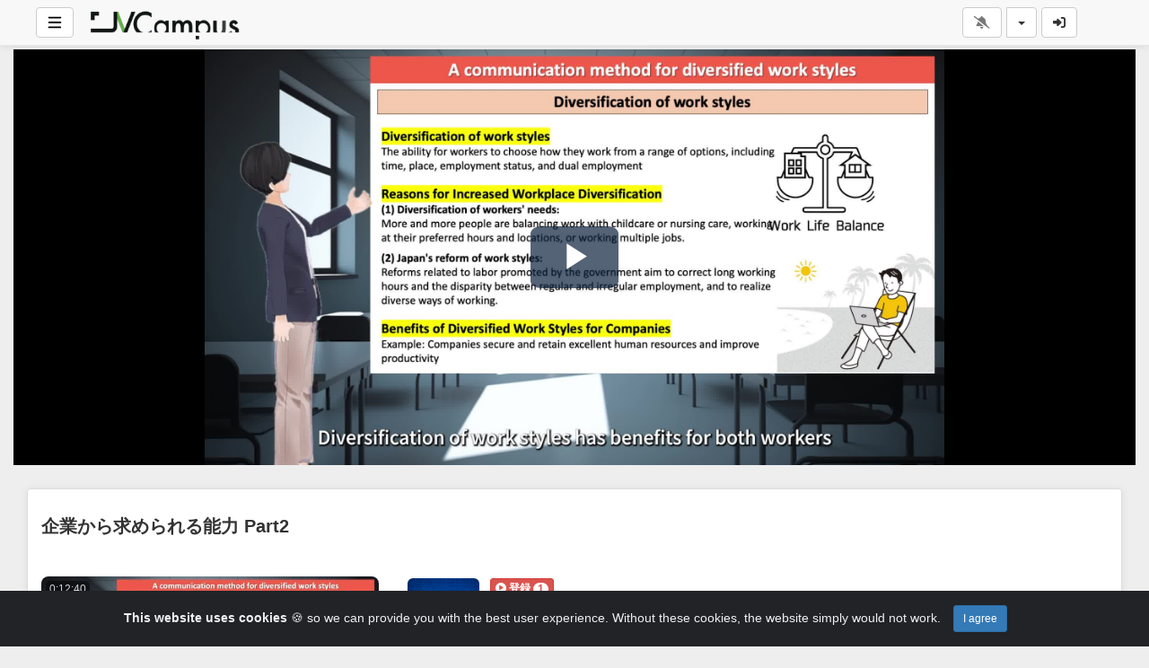

--- FILE ---
content_type: text/html; charset=UTF-8
request_url: https://movie.jv-campus.org/channel/JVCampus/video/893/%E4%BC%81%E6%A5%AD%E3%81%8B%E3%82%89%E6%B1%82%E3%82%81%E3%82%89%E3%82%8C%E3%82%8B%E8%83%BD%E5%8A%9B-part2
body_size: 22721
content:
<!-- Layout organizeHTML start -->
<!DOCTYPE html><html lang="ja-jp"><head><title>企業から求められる能力 Part2 &middot;  &middot; JVCampus &middot; JV-Campus movie contents</title> <meta name="description" content="企業から求められる能力 Part2"><meta name="keywords" content="AVideo, videos, live, movies"><meta name="author" content="JV-Campus"><script class="doNotSepareteTag" src="https://movie.jv-campus.org/view/js/swRegister.js?cache=1692532918_1743793533&webSiteRootURL=https%3A%2F%2Fmovie.jv-campus.org%2F" type="text/javascript"></script>
<meta charset="utf-8">
<meta http-equiv="X-UA-Compatible" content="IE=edge">
<meta name="viewport" content="width=device-width, initial-scale=1">
<meta name="device_id" content="3c45ccc9-8d25-457b-8abe-d92ad6db2575">
<meta name="keywords" content="AVideo, videos, live, movies">
<meta name="msapplication-TileImage" content="https://movie.jv-campus.org/videos/favicon.png?cache=1750036367_1750036367">
<meta name="robots" content="index, follow" />
<!-- showCustomCSS is empty -->
<script class="doNotSepareteTag">
 var useIframe = false;
 var webSiteRootURL = 'https://movie.jv-campus.org/';
 var my_users_id = 0;
 var my_identification = "\u4e0d\u660e\u306a\u30e6\u30fc\u30b6\u30fc";
 var mediaId = 893;
 var player;
</script>
<!-- OpenGraph Video -->
<!-- we could not get the MP4 source file --><!-- OpenGraph -->
<meta property="og:video:type" content="video/mp4" />
<meta http-equiv="last-modified" content="2026-01-21 00:08:48">
<meta name="revised" content="2026-01-21 00:08:48" />
<meta property="ya:ovs:upload_date"    content="2024-03-30 13:57:28" />
<meta property="ya:ovs:adult"          content="no" />
<meta property="video:duration"    content="760" />
<meta property='og:image' content='https://movie.jv-campus.org/videos/video330135728_v19b5/video330135728_v19b5_thumbsV2.jpg?cache=17117741561743792394' />
<meta property='og:image:secure_url' content='https://movie.jv-campus.org/videos/video330135728_v19b5/video330135728_v19b5_thumbsV2.jpg?cache=17117741561743792394' />
<meta name="twitter:image" content="https://movie.jv-campus.org/videos/video330135728_v19b5/video330135728_v19b5_thumbsV2.jpg?cache=17117741561743792394"/>
<meta property='og:image:width' content='1920' />
<meta property='og:image:height' content='1080' />
<meta property='og:image:type' content='image/jpeg' />
<meta property='og:type' content='video.other' />
<meta property='og:title' content='企業から求められる能力 Part2' />
<meta name="twitter:title" content="企業から求められる能力 Part2"/>
<meta property='og:description' content='企業から求められる能力 Part2' />
<meta name="twitter:description" content="企業から求められる能力 Part2"/>
<meta property='og:url' content='https://movie.jv-campus.org/video/893' />
<meta name="twitter:url" content="https://movie.jv-campus.org/video/893"/>
<!-- SecureVideosDirectory plugin is enabled we will not share the video source file -->
<!-- we could not get the source file -->
<meta property="og:video"            content="https://movie.jv-campus.org/video/893" />
<meta property="og:video:secure_url" content="https://movie.jv-campus.org/video/893" />
<meta name="twitter:card" content="player" />
<meta name="twitter:player" content="https://movie.jv-campus.org/videoEmbed/893?modestbranding=1&showinfo=1&autoplay=&controls=1&loop=&mute=&t=0&objectFit=" />
<meta name="twitter:player:width" content="480" />
<meta name="twitter:player:height" content="480" />
<meta property="twitter:site" content="@moviejv-campusorg" />
<link href="https://movie.jv-campus.org/view/bootstrap/css/bootstrap.min.css?cache=1646189091_1743793533" rel="stylesheet" type="text/css"/>
<link href="https://movie.jv-campus.org/view/css/custom/default.css?cache=1692532918_1743793533" rel="stylesheet" type="text/css" id="customCSS" />
<link href="https://movie.jv-campus.org/view/css/navbar.css?cache=1716207528_1743793533" rel="stylesheet" type="text/css" />
<link href="https://movie.jv-campus.org/plugin/Gallery/style.css?cache=1716207460_1743792128" rel="stylesheet" type="text/css"/>
<link href="https://movie.jv-campus.org/plugin/Gallery/style.css" rel="stylesheet" type="text/css" />
<link href="https://movie.jv-campus.org/node_modules/animate.css/animate.min.css?cache=1646188943_1743792124" rel="stylesheet" type="text/css"  rel="preload" media="print" as="style" onload="this.media='all'"   />
<link href="https://movie.jv-campus.org/view/css/main.css?cache=1716207528_1743793533" rel="stylesheet" type="text/css" />
<link rel="manifest" href="https://movie.jv-campus.org/manifest.json">
<link rel="apple-touch-icon" sizes="180x180" href="https://movie.jv-campus.org/videos/favicon.png?cache=1750036367_1750036367">
<link rel="shortcut icon" href="https://movie.jv-campus.org/videos/favicon.ico?cache=1750036367_1750036367" sizes="16x16,24x24,32x32,48x48,144x144">
<link href="https://movie.jv-campus.org/node_modules/@fortawesome/fontawesome-free/css/all.min.css?cache=1716207429_1743792123" rel="stylesheet" type="text/css"  rel="preload" media="print" as="style" onload="this.media='all'"  />
<link href="https://movie.jv-campus.org/plugin/CookieAlert/cookiealert.css?cache=1646188958_1743792128" rel="stylesheet" type="text/css"  rel="preload" media="print" as="style" onload="this.media='all'"   />
<link href="https://movie.jv-campus.org/plugin/UserNotifications/style.css?cache=1716207461_1743792129" rel="stylesheet" type="text/css"  rel="preload" media="print" as="style" onload="this.media='all'" />
<link href="https://movie.jv-campus.org/plugin/TopMenu/style.css?cache=1668470835_1743792129" rel="stylesheet" type="text/css"  rel="preload" media="print" as="style" onload="this.media='all'" />
<link href="https://movie.jv-campus.org/plugin/SubtitleSwitcher/style.css?cache=1696443942_1743792129" rel="stylesheet" type="text/css"  rel="preload" media="print" as="style" onload="this.media='all'" />
<link href="https://movie.jv-campus.org/plugin/SubtitleSwitcher/onOffButton.css?cache=1696443942_1743792129" rel="stylesheet" type="text/css"  rel="preload" media="print" as="style" onload="this.media='all'" />
<link href="https://movie.jv-campus.org/plugin/PlayerSkins/loopbutton.css?cache=1646188961_1743792129" rel="stylesheet" type="text/css"  rel="preload" media="print" as="style" onload="this.media='all'" />
<link href="https://movie.jv-campus.org/oembed/?format=json&url=https%3A%2F%2Fmovie.jv-campus.org%2Fview%2FmodeYoutube.php%3Fvideos_id%3D893%26channelName%3DJVCampus" rel="alternate" type="application/json+oembed" />
<link href="https://movie.jv-campus.org/oembed/?format=xml&url=https%3A%2F%2Fmovie.jv-campus.org%2Fview%2FmodeYoutube.php%3Fvideos_id%3D893%26channelName%3DJVCampus" rel="alternate" type="application/xml+oembed" />
<link rel='image_src' href='https://movie.jv-campus.org/videos/video330135728_v19b5/video330135728_v19b5_thumbsV2.jpg?cache=17117741561743792394' />
<link rel="canonical" href="https://movie.jv-campus.org/channel/JVCampus/video/893" />
<link href="https://movie.jv-campus.org/node_modules/video.js/dist/video-js.min.css" rel="stylesheet" type="text/css"  rel="preload" media="print" as="style" onload="this.media='all'"  />
<link href="https://movie.jv-campus.org/plugin/VideoResolutionSwitcher/videojs-resolution-switcher-v8.css?cache=1703085338_1743792129" rel="stylesheet" type="text/css"  rel="preload" media="print" as="style" onload="this.media='all'" />
<link href="https://movie.jv-campus.org/plugin/VideoThumbnails/videojs.thumbnails.css?cache=1703085340_1743792129" rel="stylesheet" type="text/css"  rel="preload" media="print" as="style" onload="this.media='all'" />
<link href="https://movie.jv-campus.org/plugin/PlayerSkins/player.css?cache=1716207461_1743792129" rel="stylesheet" type="text/css"  rel="preload" media="print" as="style" onload="this.media='all'" />
<link href="https://movie.jv-campus.org/plugin/PlayerSkins/skins/tech.css?cache=1646188961_1743792129" rel="stylesheet" type="text/css"  rel="preload" media="print" as="style" onload="this.media='all'" /><style>
 #lds-697738e5d2963avideoLoader-wrapper { position: fixed; left: 0 !important; width: 100% !important; height: 100% !important; z-index: 1000; margin: 0 !important; } #lds-697738e5d2963avideoLoader { display: block; position: relative; left: 50%; top: 50%; width: 150px; height: 150px; margin: -175px 0 0 -75px; border-radius: 50%; border: 3px solid transparent; border-top-color: #3498db; -webkit-animation: spin 2s linear infinite; /* Chrome, Opera 15+, Safari 5+ */ animation: spin 2s linear infinite; /* Chrome, Firefox 16+, IE 10+, Opera */ z-index: 1001; -webkit-transition: all 0.3s ease-in-out; transition: all 0.3s ease-in-out; } #lds-697738e5d2963avideoLoader:before { content: ""; position: absolute; top: 5px; left: 5px; right: 5px; bottom: 5px; border-radius: 50%; border: 3px solid transparent; border-top-color: #e74c3c; -webkit-animation: spin 3s linear infinite; /* Chrome, Opera 15+, Safari 5+ */ animation: spin 3s linear infinite; /* Chrome, Firefox 16+, IE 10+, Opera */ } #lds-697738e5d2963avideoLoader:after { content: ""; position: absolute; top: 15px; left: 15px; right: 15px; bottom: 15px; border-radius: 50%; border: 3px solid transparent; border-top-color: #f9c922; -webkit-animation: spin 1.5s linear infinite; /* Chrome, Opera 15+, Safari 5+ */ animation: spin 1.5s linear infinite; /* Chrome, Firefox 16+, IE 10+, Opera */ } @-webkit-keyframes spin { 0% { -webkit-transform: rotate(0deg); /* Chrome, Opera 15+, Safari 3.1+ */ -ms-transform: rotate(0deg); /* IE 9 */ transform: rotate(0deg); /* Firefox 16+, IE 10+, Opera */ } 100% { -webkit-transform: rotate(360deg); /* Chrome, Opera 15+, Safari 3.1+ */ -ms-transform: rotate(360deg); /* IE 9 */ transform: rotate(360deg); /* Firefox 16+, IE 10+, Opera */ } } @keyframes spin { 0% { -webkit-transform: rotate(0deg); /* Chrome, Opera 15+, Safari 3.1+ */ -ms-transform: rotate(0deg); /* IE 9 */ transform: rotate(0deg); /* Firefox 16+, IE 10+, Opera */ } 100% { -webkit-transform: rotate(360deg); /* Chrome, Opera 15+, Safari 3.1+ */ -ms-transform: rotate(360deg); /* IE 9 */ transform: rotate(360deg); /* Firefox 16+, IE 10+, Opera */ } } #lds-697738e5d2963avideoLoader-wrapper .lds-697738e5d2963avideoLoader-section { position: fixed; top: 0; width: 50%; height: 100%; background: #00000077; z-index: 1000; -webkit-transform: translateX(0); /* Chrome, Opera 15+, Safari 3.1+ */ -ms-transform: translateX(0); /* IE 9 */ transform: translateX(0); /* Firefox 16+, IE 10+, Opera */ } #lds-697738e5d2963avideoLoader-wrapper .lds-697738e5d2963avideoLoader-section.section-left { left: 0; } #lds-697738e5d2963avideoLoader-wrapper .lds-697738e5d2963avideoLoader-section.section-right { right: 0; } #lds-697738e5d2963avideoLoader-wrapper .lds-697738e5d2963avideoLoader-section.section-left { -webkit-transform: translateX(0); /* Chrome, Opera 15+, Safari 3.1+ */ -ms-transform: translateX(0); /* IE 9 */ transform: translateX(0); /* Firefox 16+, IE 10+, Opera */ -webkit-transition: all 0.7s 0.3s cubic-bezier(0.645, 0.045, 0.355, 1.000); transition: all 0.7s 0.3s cubic-bezier(0.645, 0.045, 0.355, 1.000); } #lds-697738e5d2963avideoLoader-wrapper .lds-697738e5d2963avideoLoader-section.section-right { -webkit-transform: translateX(0); /* Chrome, Opera 15+, Safari 3.1+ */ -ms-transform: translateX(0); /* IE 9 */ transform: translateX(0); /* Firefox 16+, IE 10+, Opera */ -webkit-transition: all 0.7s 0.3s cubic-bezier(0.645, 0.045, 0.355, 1.000); transition: all 0.7s 0.3s cubic-bezier(0.645, 0.045, 0.355, 1.000); } /* Loaded */ .loaded #lds-697738e5d2963avideoLoader-wrapper .lds-697738e5d2963avideoLoader-section.section-left { -webkit-transform: translateX(-100%); /* Chrome, Opera 15+, Safari 3.1+ */ -ms-transform: translateX(-100%); /* IE 9 */ transform: translateX(-100%); /* Firefox 16+, IE 10+, Opera */ } .loaded #lds-697738e5d2963avideoLoader-wrapper .lds-697738e5d2963avideoLoader-section.section-right { -webkit-transform: translateX(100%); /* Chrome, Opera 15+, Safari 3.1+ */ -ms-transform: translateX(100%); /* IE 9 */ transform: translateX(100%); /* Firefox 16+, IE 10+, Opera */ } .loaded #lds-697738e5d2963avideoLoader { opacity: 0; } .loaded #lds-697738e5d2963avideoLoader-wrapper { visibility: hidden; -webkit-transform: translateY(-100%); /* Chrome, Opera 15+, Safari 3.1+ */ -ms-transform: translateY(-100%); /* IE 9 */ transform: translateY(-100%); /* Firefox 16+, IE 10+, Opera */ -webkit-transition: all 0.3s 1s ease-out; transition: all 0.3s 1s ease-out; } 
.vjs-menu li {  text-transform: initial;}
.vjs-thumbnail-holder{min-width:150px;min-height:84px;margin-left:-75px;}
body.floatVideo #videoContainer{
    position: fixed;
    bottom: 50px;
    left: 5px;
    width: 20vw;
    height: auto;
    z-index: 9999;
}
body.floatVideo #floatButtons{
    display: block !important;
}
body.floatVideo #floatButtonsClose{
    position: absolute;
    right: -15px;
    top: -15px;
}
@media (max-width: 991px) {
    body.floatVideo #floatButtons{
        display: none !important;
    }
    body.floatVideo #videoContainer{
        top: 0;
        left: 0;
        right: 0;
        width: 100vw;
        height: 30vh;
    }
}
.vjs-picture-in-picture-control, .player-logo, .vjs-seek-button, .loop-button, .autoplay-button{display: none !important;}
    .showWhenProcessing {
        display: none;
    }
    .processing .showWhenNotProcessing {
        display: none;
    }
    .processing .showWhenProcessing {
        display: inline-block;
    }
        #commentsArea {
            margin-top: 15px;
        }
        #commentsArea .media {
            background-color: #88888808;
            padding: 0;
            border-radius: 10px;
            overflow: hidden;
        }
        #commentsArea .media:hover {
            background-color: #88888810;
        }
        #commentsArea .media .media-left {
            margin-left: 5px;
        }
        #commentsArea.removeThumbsUpAndDown .hideIfremoveThumbsUpAndDown,
        #commentsArea.canNotComment .hideIfCanNotComment,
        #commentsArea.canComment .hideIfcanComment,
        #commentsArea .userCanNotAdminComment .hideIfUserCanNotAdminComment,
        #commentsArea .userCanNotEditComment .hideIfUserCanNotEditComment,
        #commentsArea.userNotLogged .hideIfUserNotLogged,
        #commentsArea.userLogged .hideIfUserLogged,
        #commentsArea .isNotPinned .hideIfIsUnpinned,
        #commentsArea .isPinned .hideIfIsPinned,
        #commentsArea .isResponse .hideIfIsResponse,
        #commentsArea .totalLikes0,
        #commentsArea .totalDislikes0,
        #commentsArea .isOpen>.hideIfIsOpen,
        #commentsArea .isNotOpen>.hideIfIsNotOpen,
        #commentsArea.noVideosId .hideIfNoVideosId,
        #commentsArea.withVideosId .hideIfHasVideosId {
            display: none;
        }
        #commentsArea>.media>div.media-body .repliesArea {
            margin-left: -60px;
            padding-left: 5px;
        }
        #commentsArea>.media>div.media-body>div.repliesArea .repliesArea .repliesArea {
            margin-left: -70px;
            padding-left: 0;
        }
        #commentsArea>.media div.media-body {
            overflow: visible;
        }
        #commentsArea>.media div.media-left>img {
            width: 60px;
        }
        #commentsArea>.media .commentsButtonsGroup {
            opacity: 0.5;
        }
        #commentsArea>.media .media-body:hover>.commentsButtonsGroup {
            opacity: 1;
        }
        #commentsArea .isAResponse {
            margin-left: 20px;
        }
        #commentsArea>.media .media .isAResponse {
            margin-left: 10px;
        }
        #commentsArea>.media .media .media .isAResponse {
            margin-left: 5px;
        }
        #commentsArea .repliesArea div.media-body h3.media-heading {
            display: none;
        }
    </style></head><body class="  "><!-- Plugin::navBar Start --><!-- Plugin::navBar END -->
    <nav class="navbar navbar-default navbar-fixed-top navbar-expand-lg navbar-light bg-light" id="mainNavBar">
        <ul class="items-container">
            <li>
    <ul class="left-side">
        <li style="max-width: 80px;">
            <div class="btn-group justified">
                <button type="button" id="menuBackButton" class="btn btn-default" onclick="window.history.back();" data-toggle="tooltip" title="戻る" data-placement="bottom">
                    <i class="fa-solid fa-chevron-left"></i>
                </button>
                <button type="button" id="buttonMenu" class="btn btn-default pull-left hamburger"  data-toggle="tooltip"  title="メインメニュー" data-placement="bottom">
                <svg class="ham ham6 " style="" viewBox="0 0 100 100" width="32" onclick="this.classList.toggle('active')">
            <path
                class="line top"
                d="m 30,33 h 40 c 13.100415,0 14.380204,31.80258 6.899646,33.421777 -24.612039,5.327373 9.016154,-52.337577 -12.75751,-30.563913 l -28.284272,28.284272" />
            <path
                class="line middle"
                d="m 70,50 c 0,0 -32.213436,0 -40,0 -7.786564,0 -6.428571,-4.640244 -6.428571,-8.571429 0,-5.895471 6.073743,-11.783399 12.286435,-5.570707 6.212692,6.212692 28.284272,28.284272 28.284272,28.284272" />
            <path
                class="line bottom"
                d="m 69.575405,67.073826 h -40 c -13.100415,0 -14.380204,-31.80258 -6.899646,-33.421777 24.612039,-5.327373 -9.016154,52.337577 12.75751,30.563913 l 28.284272,-28.284272" />
            </svg>
            </button>
                <button type="button" class="btn btn-default compressMenu" onclick="YPTSidebarCompressToggle();">
                    <i class="fa-solid fa-compress compress" data-toggle="tooltip" title="Compress Menu" data-placement="bottom"></i>
                    <i class="fa-solid fa-expand expand" data-toggle="tooltip" title="Expand Menu" data-placement="bottom"></i>
                </button>
                                    
                            </div>
        </li>
        <li style="width: 100%; text-align: center;">
            <a class="navbar-brand ajaxLoad" id="mainNavbarLogo" href="https://movie.jv-campus.org/">
                <img src="https://movie.jv-campus.org/videos/userPhoto/logo.png?cache=1750036367_1750036367" alt="JV-Campus movie contents" class="img-responsive " width="250" height="70">
                            </a>
        </li>
            </ul>
</li>
            <li id="lastItemOnMenu">
                <div class="pull-right" id="myNavbar">
                    <ul class="right-menus align-center" style="padding-left: 0;">
                        <!-- right menu start -->
<li class="dropdown hasNothingToDelete hasNothingToShow" id="topMenuUserNotifications">    
    <a href="#" class="faa-parent animated-hover btn btn-default btn-light navbar-btn hideWhenHasNothingToShow" data-toggle="dropdown" >
        <i class="fas fa-bell faa-ring" data-toggle="tooltip" title="Notifications" data-placement="bottom" ></i>
        <span class="badge animate_animated animate__bounceIn">0</span>
    </a>
    <div class="hideWhenHasSomethingToShow">
        <a href="#" class="btn btn-default btn-light navbar-btn" data-toggle="dropdown" >
            <i class="fas fa-bell-slash text-muted" data-toggle="tooltip" title="There are no notifications" data-placement="bottom" ></i>
        </a>
    </div>
    <ul class="dropdown-menu dropdown-menu-right dropdown-menu-arrow hideWhenHasNothingToShow">
        <div class="btn-group btn-group-justified">
                        <button class="btn btn-default btn-sm hideWhenHasNothingToDelete" onclick="deleteAllNotifications();" data-toggle="tooltip" title="Delete All Notifications" >
                <i class="fas fa-trash"></i> <span class="hidden-sm hidden-xs">Delete All</span>
            </button>
                </div>
        <div id="userNotificationsFilterButtons">
            
        </div>
        <div class="list-group">
        <div class="priority priority1"></div><div class="priority priority2"></div><div class="priority priority3"></div><div class="priority priority4"></div><div class="priority priority5"></div><div class="priority priority6"></div><div class="priority priority7"></div><div class="priority priority8"></div><div class="priority priority9"></div><div class="priority priority10"></div>        </div>
    </ul>
</li> 
<!-- right menu start -->
<!-- right menu start -->
<!-- This is for smaller screens (the hamburger menu) -->
<div class="hidden-lg">
    <li class="dropdown">
        <a href="#" class="btn btn-default btn-light navbar-btn" data-toggle="dropdown">
            <i class="fas fa-bars"></i> <b class="caret"></b>
        </a>
        <ul class="dropdown-menu dropdown-menu-right">
                    </ul>

    </li>
</div>
<!-- right menu start --> <li>
    <div class="navbar-lang-btn">
        <div class="btn-group" id="div_navBarFlag">
            <input type="hidden" name="navBarFlag" value="ja_JP" id="navBarFlag"/>
            <button type="button" class="btn btn-default dropdown-toggle " data-toggle="dropdown" aria-expanded="true">
                <span class="flag"><i class="selectedflagicon flagstrap-icon flagstrap-jp"></i></span> <span class="caret"></span>
            </button>
            <ul class="dropdown-menu dropdown-menu-right dropdown-menu-arrow" role="menu"><li class="dropdown-submenu ">
                    <a tabindex="-1" rel="nofollow" hreflang="fr" href="https://movie.jv-campus.org/view/modeYoutube.php?videos_id=893&channelName=JVCampus&lang=fr" value="fr" onclick="$('#div_navBarFlag > button > span.flag').html($(this).find('span.flag').html());$('input[name=navBarFlag]').val('fr');">
                        <span class="flag"><i class="flagstrap-icon flagstrap-fr" aria-hidden="true"></i></span> French</a>
                    </li><li class="dropdown-submenu ">
                    <a tabindex="-1" rel="nofollow" hreflang="en_AU" href="https://movie.jv-campus.org/view/modeYoutube.php?videos_id=893&channelName=JVCampus&lang=en_AU" value="en_AU" onclick="$('#div_navBarFlag > button > span.flag').html($(this).find('span.flag').html());$('input[name=navBarFlag]').val('en_AU');">
                        <span class="flag"><i class="flagstrap-icon flagstrap-au" aria-hidden="true"></i></span> English (Australia)</a>
                    </li><li class="dropdown-submenu ">
                    <a tabindex="-1" rel="nofollow" hreflang="si" href="https://movie.jv-campus.org/view/modeYoutube.php?videos_id=893&channelName=JVCampus&lang=si" value="si" onclick="$('#div_navBarFlag > button > span.flag').html($(this).find('span.flag').html());$('input[name=navBarFlag]').val('si');">
                        <span class="flag"><i class="flagstrap-icon flagstrap-si" aria-hidden="true"></i></span> Sinhala</a>
                    </li><li class="dropdown-submenu ">
                    <a tabindex="-1" rel="nofollow" hreflang="pl" href="https://movie.jv-campus.org/view/modeYoutube.php?videos_id=893&channelName=JVCampus&lang=pl" value="pl" onclick="$('#div_navBarFlag > button > span.flag').html($(this).find('span.flag').html());$('input[name=navBarFlag]').val('pl');">
                        <span class="flag"><i class="flagstrap-icon flagstrap-pl" aria-hidden="true"></i></span> Polish</a>
                    </li><li class="dropdown-submenu ">
                    <a tabindex="-1" rel="nofollow" hreflang="en_US" href="https://movie.jv-campus.org/view/modeYoutube.php?videos_id=893&channelName=JVCampus&lang=en_US" value="en_US" onclick="$('#div_navBarFlag > button > span.flag').html($(this).find('span.flag').html());$('input[name=navBarFlag]').val('en_US');">
                        <span class="flag"><i class="flagstrap-icon flagstrap-us" aria-hidden="true"></i></span> English (United States)</a>
                    </li><li class="dropdown-submenu ">
                    <a tabindex="-1" rel="nofollow" hreflang="zh" href="https://movie.jv-campus.org/view/modeYoutube.php?videos_id=893&channelName=JVCampus&lang=zh" value="zh" onclick="$('#div_navBarFlag > button > span.flag').html($(this).find('span.flag').html());$('input[name=navBarFlag]').val('zh');">
                        <span class="flag"><i class="flagstrap-icon flagstrap-cn" aria-hidden="true"></i></span> Chinese</a>
                    </li><li class="dropdown-submenu ">
                    <a tabindex="-1" rel="nofollow" hreflang="cs" href="https://movie.jv-campus.org/view/modeYoutube.php?videos_id=893&channelName=JVCampus&lang=cs" value="cs" onclick="$('#div_navBarFlag > button > span.flag').html($(this).find('span.flag').html());$('input[name=navBarFlag]').val('cs');">
                        <span class="flag"><i class="flagstrap-icon flagstrap-cz" aria-hidden="true"></i></span> Czech</a>
                    </li><li class="dropdown-submenu ">
                    <a tabindex="-1" rel="nofollow" hreflang="ru" href="https://movie.jv-campus.org/view/modeYoutube.php?videos_id=893&channelName=JVCampus&lang=ru" value="ru" onclick="$('#div_navBarFlag > button > span.flag').html($(this).find('span.flag').html());$('input[name=navBarFlag]').val('ru');">
                        <span class="flag"><i class="flagstrap-icon flagstrap-ru" aria-hidden="true"></i></span> Russian</a>
                    </li><li class="dropdown-submenu ">
                    <a tabindex="-1" rel="nofollow" hreflang="de" href="https://movie.jv-campus.org/view/modeYoutube.php?videos_id=893&channelName=JVCampus&lang=de" value="de" onclick="$('#div_navBarFlag > button > span.flag').html($(this).find('span.flag').html());$('input[name=navBarFlag]').val('de');">
                        <span class="flag"><i class="flagstrap-icon flagstrap-de" aria-hidden="true"></i></span> German</a>
                    </li><li class="dropdown-submenu ">
                    <a tabindex="-1" rel="nofollow" hreflang="zh_Hant_TW" href="https://movie.jv-campus.org/view/modeYoutube.php?videos_id=893&channelName=JVCampus&lang=zh_Hant_TW" value="zh_Hant_TW" onclick="$('#div_navBarFlag > button > span.flag').html($(this).find('span.flag').html());$('input[name=navBarFlag]').val('zh_Hant_TW');">
                        <span class="flag"><i class="flagstrap-icon flagstrap-tw" aria-hidden="true"></i></span> Chinese (Traditional Han, Taiwan)</a>
                    </li><li class="dropdown-submenu ">
                    <a tabindex="-1" rel="nofollow" hreflang="tr" href="https://movie.jv-campus.org/view/modeYoutube.php?videos_id=893&channelName=JVCampus&lang=tr" value="tr" onclick="$('#div_navBarFlag > button > span.flag').html($(this).find('span.flag').html());$('input[name=navBarFlag]').val('tr');">
                        <span class="flag"><i class="flagstrap-icon flagstrap-tr" aria-hidden="true"></i></span> Turkish</a>
                    </li><li class="dropdown-submenu ">
                    <a tabindex="-1" rel="nofollow" hreflang="ar_SA" href="https://movie.jv-campus.org/view/modeYoutube.php?videos_id=893&channelName=JVCampus&lang=ar_SA" value="ar_SA" onclick="$('#div_navBarFlag > button > span.flag').html($(this).find('span.flag').html());$('input[name=navBarFlag]').val('ar_SA');">
                        <span class="flag"><i class="flagstrap-icon flagstrap-sa" aria-hidden="true"></i></span> Arabic (Saudi Arabia)</a>
                    </li><li class="dropdown-submenu active">
                    <a tabindex="-1" rel="nofollow" hreflang="ja_JP" href="https://movie.jv-campus.org/view/modeYoutube.php?videos_id=893&channelName=JVCampus&lang=ja_JP" value="ja_JP" onclick="$('#div_navBarFlag > button > span.flag').html($(this).find('span.flag').html());$('input[name=navBarFlag]').val('ja_JP');">
                        <span class="flag"><i class="flagstrap-icon flagstrap-jp" aria-hidden="true"></i></span> Japanese (Japan)</a>
                    </li><li class="dropdown-submenu ">
                    <a tabindex="-1" rel="nofollow" hreflang="nl" href="https://movie.jv-campus.org/view/modeYoutube.php?videos_id=893&channelName=JVCampus&lang=nl" value="nl" onclick="$('#div_navBarFlag > button > span.flag').html($(this).find('span.flag').html());$('input[name=navBarFlag]').val('nl');">
                        <span class="flag"><i class="flagstrap-icon flagstrap-nl" aria-hidden="true"></i></span> Dutch</a>
                    </li><li class="dropdown-submenu ">
                    <a tabindex="-1" rel="nofollow" hreflang="he_IL" href="https://movie.jv-campus.org/view/modeYoutube.php?videos_id=893&channelName=JVCampus&lang=he_IL" value="he_IL" onclick="$('#div_navBarFlag > button > span.flag').html($(this).find('span.flag').html());$('input[name=navBarFlag]').val('he_IL');">
                        <span class="flag"><i class="flagstrap-icon flagstrap-il" aria-hidden="true"></i></span> Hebrew (Israel)</a>
                    </li><li class="dropdown-submenu ">
                    <a tabindex="-1" rel="nofollow" hreflang="da_DK" href="https://movie.jv-campus.org/view/modeYoutube.php?videos_id=893&channelName=JVCampus&lang=da_DK" value="da_DK" onclick="$('#div_navBarFlag > button > span.flag').html($(this).find('span.flag').html());$('input[name=navBarFlag]').val('da_DK');">
                        <span class="flag"><i class="flagstrap-icon flagstrap-dk" aria-hidden="true"></i></span> Danish (Denmark)</a>
                    </li><li class="dropdown-submenu ">
                    <a tabindex="-1" rel="nofollow" hreflang="th" href="https://movie.jv-campus.org/view/modeYoutube.php?videos_id=893&channelName=JVCampus&lang=th" value="th" onclick="$('#div_navBarFlag > button > span.flag').html($(this).find('span.flag').html());$('input[name=navBarFlag]').val('th');">
                        <span class="flag"><i class="flagstrap-icon flagstrap-th" aria-hidden="true"></i></span> Thai</a>
                    </li><li class="dropdown-submenu ">
                    <a tabindex="-1" rel="nofollow" hreflang="pt" href="https://movie.jv-campus.org/view/modeYoutube.php?videos_id=893&channelName=JVCampus&lang=pt" value="pt" onclick="$('#div_navBarFlag > button > span.flag').html($(this).find('span.flag').html());$('input[name=navBarFlag]').val('pt');">
                        <span class="flag"><i class="flagstrap-icon flagstrap-pt" aria-hidden="true"></i></span> Portuguese</a>
                    </li><li class="dropdown-submenu ">
                    <a tabindex="-1" rel="nofollow" hreflang="hi_IN" href="https://movie.jv-campus.org/view/modeYoutube.php?videos_id=893&channelName=JVCampus&lang=hi_IN" value="hi_IN" onclick="$('#div_navBarFlag > button > span.flag').html($(this).find('span.flag').html());$('input[name=navBarFlag]').val('hi_IN');">
                        <span class="flag"><i class="flagstrap-icon flagstrap-in" aria-hidden="true"></i></span> Hindi (India)</a>
                    </li><li class="dropdown-submenu ">
                    <a tabindex="-1" rel="nofollow" hreflang="hu_HU" href="https://movie.jv-campus.org/view/modeYoutube.php?videos_id=893&channelName=JVCampus&lang=hu_HU" value="hu_HU" onclick="$('#div_navBarFlag > button > span.flag').html($(this).find('span.flag').html());$('input[name=navBarFlag]').val('hu_HU');">
                        <span class="flag"><i class="flagstrap-icon flagstrap-hu" aria-hidden="true"></i></span> Hungarian (Hungary)</a>
                    </li><li class="dropdown-submenu ">
                    <a tabindex="-1" rel="nofollow" hreflang="it" href="https://movie.jv-campus.org/view/modeYoutube.php?videos_id=893&channelName=JVCampus&lang=it" value="it" onclick="$('#div_navBarFlag > button > span.flag').html($(this).find('span.flag').html());$('input[name=navBarFlag]').val('it');">
                        <span class="flag"><i class="flagstrap-icon flagstrap-it" aria-hidden="true"></i></span> Italian</a>
                    </li><li class="dropdown-submenu ">
                    <a tabindex="-1" rel="nofollow" hreflang="ko_KR" href="https://movie.jv-campus.org/view/modeYoutube.php?videos_id=893&channelName=JVCampus&lang=ko_KR" value="ko_KR" onclick="$('#div_navBarFlag > button > span.flag').html($(this).find('span.flag').html());$('input[name=navBarFlag]').val('ko_KR');">
                        <span class="flag"><i class="flagstrap-icon flagstrap-kr" aria-hidden="true"></i></span> Korean (South Korea)</a>
                    </li><li class="dropdown-submenu ">
                    <a tabindex="-1" rel="nofollow" hreflang="el_GR" href="https://movie.jv-campus.org/view/modeYoutube.php?videos_id=893&channelName=JVCampus&lang=el_GR" value="el_GR" onclick="$('#div_navBarFlag > button > span.flag').html($(this).find('span.flag').html());$('input[name=navBarFlag]').val('el_GR');">
                        <span class="flag"><i class="flagstrap-icon flagstrap-gr" aria-hidden="true"></i></span> Greek (Greece)</a>
                    </li><li class="dropdown-submenu ">
                    <a tabindex="-1" rel="nofollow" hreflang="sv_SE" href="https://movie.jv-campus.org/view/modeYoutube.php?videos_id=893&channelName=JVCampus&lang=sv_SE" value="sv_SE" onclick="$('#div_navBarFlag > button > span.flag').html($(this).find('span.flag').html());$('input[name=navBarFlag]').val('sv_SE');">
                        <span class="flag"><i class="flagstrap-icon flagstrap-se" aria-hidden="true"></i></span> Swedish (Sweden)</a>
                    </li><li class="dropdown-submenu ">
                    <a tabindex="-1" rel="nofollow" hreflang="es_CL" href="https://movie.jv-campus.org/view/modeYoutube.php?videos_id=893&channelName=JVCampus&lang=es_CL" value="es_CL" onclick="$('#div_navBarFlag > button > span.flag').html($(this).find('span.flag').html());$('input[name=navBarFlag]').val('es_CL');">
                        <span class="flag"><i class="flagstrap-icon flagstrap-cl" aria-hidden="true"></i></span> Spanish (Chile)</a>
                    </li><li class="dropdown-submenu ">
                    <a tabindex="-1" rel="nofollow" hreflang="es" href="https://movie.jv-campus.org/view/modeYoutube.php?videos_id=893&channelName=JVCampus&lang=es" value="es" onclick="$('#div_navBarFlag > button > span.flag').html($(this).find('span.flag').html());$('input[name=navBarFlag]').val('es');">
                        <span class="flag"><i class="flagstrap-icon flagstrap-es" aria-hidden="true"></i></span> Spanish</a>
                    </li><li class="dropdown-submenu ">
                    <a tabindex="-1" rel="nofollow" hreflang="pt_BR" href="https://movie.jv-campus.org/view/modeYoutube.php?videos_id=893&channelName=JVCampus&lang=pt_BR" value="pt_BR" onclick="$('#div_navBarFlag > button > span.flag').html($(this).find('span.flag').html());$('input[name=navBarFlag]').val('pt_BR');">
                        <span class="flag"><i class="flagstrap-icon flagstrap-br" aria-hidden="true"></i></span> Portuguese (Brazil)</a>
                    </li></ul></div>
    </div>
</li>
                    </ul>
                </div>
                <div class="pull-right">
                    <button type="button" id="buttonMyNavbar" class="btn btn-default hamburger">
    
            <svg class="ham hamRotate ham8 " style="" viewBox="0 0 100 100" width="32" onclick="this.classList.toggle('active')">
            <path
                class="line top"
                d="m 30,33 h 40 c 3.722839,0 7.5,3.126468 7.5,8.578427 0,5.451959 -2.727029,8.421573 -7.5,8.421573 h -20" />
            <path
                class="line middle"
                d="m 30,50 h 40" />
            <path
                class="line bottom"
                d="m 70,67 h -40 c 0,0 -7.5,-0.802118 -7.5,-8.365747 0,-7.563629 7.5,-8.634253 7.5,-8.634253 h 20" />
            </svg>
            </button>
                </div>
                
    <div class="navbar-header pull-right" id="navbarRightProfile" data-toggle="tooltip" data-html="true" title="ログイン" data-placement="left" >
        <ul >
            <li class="rightProfile" >
                <div class="btn-group" id="rightProfileBtnGroup" >
                                            <a class="btn btn-default navbar-btn line_155" href="https://movie.jv-campus.org/user" 
                           id="rightLoginButton" style="min-height:34px; padding: 6px 12px; border-width: 1px;"
                           data-html="true" title="ログイン" data-placement="left">
                            <i class="fas fa-sign-in-alt"></i>
                        </a>
                                    </div>

            </li>
        </ul>
    </div>
            </li>
        </ul>
        <div id="sidebar" class="list-group-item" style="display: none;">
    <div id="sideBarContainer">
        <ul class="nav navbar btn-group-vertical" style="width:100%;">

                            <li>
                    <div>
                        <a href="https://movie.jv-campus.org/" class="btn btn-primary btn-block  " style="border-radius: 4px 4px 0 0;">
                            <i class="fa-solid fa-house"></i>
                            <span class="menuLabel">
                                ホーム                            </span>
                        </a>
                    </div>
                </li>
                            <li>

                    <div>
                        <a href="https://movie.jv-campus.org/trending" class="btn btn-primary btn-block " style="border-radius:  0 0 4px 4px;">
                            <i class="fas fa-fire"></i>
                            <span class="menuLabel">
                                トレンド                            </span>
                        </a>

                    </div>
                </li>
                                <li>
                        <hr>
                    </li>
                    <li>
                        <div>
                            <a href="https://movie.jv-campus.org/user" class="btn btn-success btn-block line_259">
                                <i class="fas fa-sign-in-alt"></i>
                                <span class="menuLabel">
                                    ログイン                                </span>
                            </a>
                        </div>
                    </li>
                

            <!-- left menu start -->
 
<!-- left menu end -->       

                            <li>
                    <hr>
                </li>
                <li class="nav-item active">
                    <a class="nav-link " href="https://movie.jv-campus.org/?type=all">
                        <i class="fa-solid fa-star"></i>
                        <span class="menuLabel">
                            オーディオと動画                        </span>
                    </a>
                </li>
                <li class="nav-item ">
                    <a class="nav-link " href="https://movie.jv-campus.org/videoOnly">
                        <i class="fa-solid fa-video"></i>
                        <span class="menuLabel">
                            動画                        </span>
                    </a>
                </li>
                <li class="nav-item ">
                    <a class="nav-link" href="https://movie.jv-campus.org/audioOnly">
                        <i class="fa-solid fa-headphones"></i>
                        <span class="menuLabel">
                            オーディオ                        </span>
                    </a>
                </li>
            
                            <!-- Channels -->
                <li>
                    <hr>
                </li>
                <li>
                    <strong class="text-danger hideIfCompressed">チャンネル</strong>
                </li>
                <li>
                    <a href="#" onclick="avideoModalIframeFull(webSiteRootURL + 'channels');
                                return false;">
                        <i class="fa fa-search"></i>
                        <span class="menuLabel">
                            チャンネル一覧                        </span>
                    </a>
                </li>

                                        <li>
                    <hr>
                </li>
                <!-- categories -->
                <li>
                    <strong>
                        <a href="#" onclick="avideoModalIframeFull(webSiteRootURL + 'listCategories');
                                    return false;" class="text-danger">
                            <span class="menuLabel">
                                カテゴリー                            </span>
                        </a>
                    </strong>
                </li>
                
            <!-- categories END -->

            <li>
                <hr>
            </li>
                            <li class="nav-item A2HSInstall" style="display: none;">
                    <a class="nav-link" href="#" onclick="A2HSInstall();
                                return false;">
                        <i class="fas fa-arrow-alt-circle-down"></i>
                        <span class="menuLabel">
                            Install                        </span>
                    </a>
                </li>
                            <li class="nav-item">
                    <a class="nav-link" href="#" onclick="avideoModalIframeFull(webSiteRootURL + 'playLink');
                                return false;">
                        <i class="fas fa-play-circle"></i>
                        <span class="menuLabel">
                            Play a Link                        </span>
                    </a>
                </li>
                            <li>
                    <a href="#" onclick="avideoModalIframeFull(webSiteRootURL + 'help');
                                return false;">
                        <i class="fa-solid fa-circle-question"></i>
                        <span class="menuLabel">
                            ヘルプ                        </span>
                    </a>
                </li>
                            <li>
                    <a href="#" onclick="avideoModalIframeFull(webSiteRootURL + 'about');
                                return false;">
                        <i class="fa-solid fa-circle-info"></i>
                        <span class="menuLabel">
                            概要                        </span>
                    </a>
                </li>
                            <li>
                    <a href="#" onclick="avideoModalIframeFull(webSiteRootURL + 'contact');
                                return false;">
                        <i class="fa-solid fa-comment"></i>
                        <span class="menuLabel">
                            お問い合わせ                        </span>
                    </a>
                </li>
                    </ul>
    </div>
    <!--
    <div style="position: absolute; top: 55px; right:-19px;" onclick="YPTSidebarCompressToggle();">
        <button class="btn btn-default btn-lg compressMenu" style="
                                                                padding: 6px 3px;
                                                                border-radius: 0 20px 20px 0;
                                                                border-left: none;
                                                                border-left-width: initial;
                                                                border-left-style: none;
                                                            ">
            <i class="fa-solid fa-chevron-right expand" data-toggle="tooltip" title="Expand Menu" data-placement="right"></i>
            <i class="fa-solid fa-chevron-left compress" data-toggle="tooltip" title="Compress Menu" data-placement="right"></i>
        </button>
    </div>
            -->
</div>
    </nav>
    
<!-- navBarAfter start --><!-- navBarAfter end --><!-- view modeYoutube.php -->
<div class="container-fluid principalContainer avideoLoadPage" id="modeYoutubePrincipal" style="overflow: hidden;">
        <div class="" id="modeYoutubeTop" >
        <div class="row">
    <div class="col-lg-12 col-sm-12 col-xs-12 AdsLeaderBoard AdsLeaderBoardTop">
        <center style="margin:5px;">
            <!-- getAdsLeaderBoardTop is empty Is a bot, videos_id=893, ADs plugin disabled -->        </center>
    </div>
</div>
<!-- video -->
<div class="main-video" id="mvideo">
    <div class="row">
        <div class="col-lg-8 col-lg-offset-2 col-md-10 col-md-offset-1 col-sm-12 col-sm-offset-0 text-center" id="videoCol">
            <div id="videoContainer">
                <div id="main-video" class="embed-responsive embed-responsive-16by9">
                    <video  playsinline webkit-playsinline="webkit-playsinline" preload="auto" poster="https://movie.jv-campus.org/videos/video330135728_v19b5/video330135728_v19b5.jpg?cache=17117736901743792394" controls controlsList="nodownload"
                        class="embed-responsive-item video-js vjs-default-skin vjs-big-play-centered vjs-16-9" id="mainVideo"><!-- Video title=企業から求められる能力 Part2 video330135728_v19b5 --><source src="https://movie.jv-campus.org/videos/video330135728_v19b5/res1080/index.m3u8" type="application/x-mpegURL" label="1080p FHD" res="1080">
<source src="https://movie.jv-campus.org/videos/video330135728_v19b5/res720/index.m3u8" type="application/x-mpegURL" label="720p HD" res="720">
<source src="https://movie.jv-campus.org/videos/video330135728_v19b5/res540/index.m3u8" type="application/x-mpegURL" label="540p" res="540">
<source src="https://movie.jv-campus.org/videos/video330135728_v19b5/res480/index.m3u8" type="application/x-mpegURL" label="480p" res="480">
<source src="https://movie.jv-campus.org/videos/video330135728_v19b5/index.m3u8" type="application/x-mpegURL" label="AUTO" res="auto"><p>この動画を見るためには、HTML5サポートが必要です</p><p class="vjs-no-js">この動画を見るにはJavaScriptを有効にしてください。またウェブブラウザへのアップグレードを検討してみてください<a href="http://videojs.com/html5-video-support/" target="_blank" rel="noopener noreferrer">supports HTML5 video</a></p></video>                </div>
                <div id="floatButtons" style="display: none;">
                    <button type="button" class="btn btn-default btn-circle" 
                    onclick="closeFloatVideo(); floatClosed = 1;" id="floatButtonsClose">
                        <i class="fas fa-times"></i>
                    </button>
                </div>
                <!-- showCloseButton finished -->            </div>
        </div>
    </div>
</div><!-- video finish -->

<input type="hidden" value="https://movie.jv-campus.org/channel/JVCampus/video/893" class="form-control" readonly="readonly"  id="linkPermanent"/>
<input type="hidden" value="https://movie.jv-campus.org/channel/JVCampus/video/893/%E4%BC%81%E6%A5%AD%E3%81%8B%E3%82%89%E6%B1%82%E3%82%81%E3%82%89%E3%82%8C%E3%82%8B%E8%83%BD%E5%8A%9B-part2" class="form-control" readonly="readonly" id="linkFriendly"/>
<input type="hidden" value="https://movie.jv-campus.org/channel/JVCampus/video/893/%E4%BC%81%E6%A5%AD%E3%81%8B%E3%82%89%E6%B1%82%E3%82%81%E3%82%89%E3%82%8C%E3%82%8B%E8%83%BD%E5%8A%9B-part2?t=0" class="form-control" readonly="readonly" id="linkCurrentTime"/>
<textarea class="form-control" style="display: none;" rows="5" id="textAreaEmbed" readonly="readonly">&lt;div class=&quot;embed-responsive embed-responsive-16by9&quot;&gt;&lt;iframe width=&quot;640&quot; height=&quot;360&quot; style=&quot;max-width: 100%;max-height: 100%; border:none;&quot; src=&quot;https://movie.jv-campus.org/channel/JVCampus/videoEmbed/893/%E4%BC%81%E6%A5%AD%E3%81%8B%E3%82%89%E6%B1%82%E3%82%81%E3%82%89%E3%82%8C%E3%82%8B%E8%83%BD%E5%8A%9B-part2?modestbranding=1&amp;showinfo=1&amp;autoplay=&amp;controls=1&amp;loop=&amp;mute=&amp;t=0&amp;objectFit=&quot; frameborder=&quot;0&quot; allowfullscreen=&quot;allowfullscreen&quot; allow=&quot;autoplay&quot; scrolling=&quot;no&quot; videoLengthInSeconds=&quot;760&quot;&gt;iFrame is not supported!&lt;/iframe&gt;&lt;/div&gt;</textarea><div class="row">
    <div class="col-sm-1 col-md-1"></div>
    <div class="col-sm-10 col-md-10 AdsLeaderBoard AdsLeaderBoardTop2">
        <center style="margin:5px;">
                    </center>
    </div>
</div>    </div>
        <div class="row" id="modeYoutubeBottom" style="margin: 0;">
        <div class="col-lg-1"></div>
        <div class="col-sm-12" id="modeYoutubeBottomContent">
                        
<div class="panel panel-default">
    <div class="panel-body">
        <div class="SeoTags" itemprop="video" itemscope itemtype="http://schema.org/VideoObject"><h1>企業から求められる能力 Part2</h1><span itemprop="name" content="企業から求められる能力 Part2"></span><span itemprop="thumbnailUrl" content="https://movie.jv-campus.org/videos/video330135728_v19b5/video330135728_v19b5.jpg?cache=17117736901743792394"></span><span itemprop="contentURL" content="https://movie.jv-campus.org/channel/JVCampus/video/893/%E4%BC%81%E6%A5%AD%E3%81%8B%E3%82%89%E6%B1%82%E3%82%81%E3%82%89%E3%82%8C%E3%82%8B%E8%83%BD%E5%8A%9B-part2"></span><span itemprop="embedURL" content="https://movie.jv-campus.org/channel/JVCampus/videoEmbed/893/%E4%BC%81%E6%A5%AD%E3%81%8B%E3%82%89%E6%B1%82%E3%82%81%E3%82%89%E3%82%8C%E3%82%8B%E8%83%BD%E5%8A%9B-part2?modestbranding=1&showinfo=1&autoplay=&controls=1&loop=&mute=&t=0&objectFit="></span><span itemprop="uploadDate" content="2024-03-30 13:57:28"></span><span itemprop="description" content="企業から求められる能力 Part2"></span></div>            </div>
    <div class="panel-body">
        <div class="row divMainVideo">
            <div class="col-sm-4 col-md-4 hidden-xs">
                <div class="thumbsImageContainer "><div class="aspectRatio16_9"><div class="thumbsImage"><img style="" alt="企業から求められる能力 Part2" title="企業から求められる能力 Part2" id="thumbsJPG697738e5ceab3" class="thumbsJPG img img-responsive" width="640" height="360"  src="https://movie.jv-campus.org/videos/video330135728_v19b5/video330135728_v19b5_thumbsV2_jpg.webp?cache=1711774156_1743792394" />
<img style="position: absolute; top: 0;" alt="企業から求められる能力 Part2" title="企業から求められる能力 Part2" id="thumbsGIF697738e5ceab3" class="thumbsGIF img img-responsive " width="640" height="360"  src="https://movie.jv-campus.org/videos/video330135728_v19b5/video330135728_v19b5.webp?cache=1711773690_1743792394" />
</div><time class="duration" itemprop="duration" datetime="PT0H12M40S" >0:12:40</time></div><div class="progress"><div class="progress-bar progress-bar-danger" role="progressbar" style="width: 0%;" aria-valuenow="0" aria-valuemin="0" aria-valuemax="100"></div></div></div>
                <!-- modeYouTubeBottom plugins tags -->
                <span class="label label-info videoLabel____________"   data-toggle="tooltip" title="&lt;i class=&quot;far fa-eye-slash&quot;&gt;&lt;/i&gt; リストにありません" data-html="true"><i class="far fa-eye-slash"></i></span>                <!-- modeYouTubeBottom end plugins tags -->
            </div>
            <div class="col-xs-12 col-sm-8 col-md-8">
                <div class="videoCreator clearfix">
    <a href='https://movie.jv-campus.org/channel/JVCampus' class="pull-left ">
        <img src="https://movie.jv-campus.org/videos/userPhoto/photo1.png?cache=1724306976_1743792324" alt="JV-Campus Photo"
             class="img img-responsive img-rounded" style="width:80px;" />
    </a>
    <div class="pull-left">
        <div class="btn-group" >
    <button class='btn btn-xs btn-danger subs1 subscribe'
            title="このチャネルに登録しますか?"
            data-content="<a class='btn btn-primary btn-sm btn-block' href='https://movie.jv-campus.org/user'>このチャンネルに登録するにはサインインしてください</a>"
            tabindex="0" role="button" data-html="true"  data-toggle="popover" data-placement="bottom" >
        <i class='fas fa-play-circle'></i>
        <b class='text'>登録</b>
        <span class="badge">1</span>
    </button>
</div><br>
        <a href='https://movie.jv-campus.org/channel/JVCampus' class="btn btn-link ">
            JV-Campus
             <i class="fas fa-check-circle" data-toggle="tooltip" data-placement="bottom" title="メールアドレス認証済み"></i>
        </a>
    </div>
</div>
<div class="clearfix"></div><small>1 年</small>
                                    <span class="watch-view-count pull-right text-muted" itemprop="interactionCount"><span class="view-count893">16</span> ビュー</span>
                                            </div>
        </div>
    </div>
    <div class="panel-footer">

                    <div class="row">
                <div class="col-md-12 text-muted">
                    <!-- invalid trailer URL --><span class="btn btn-default no-outline pull-right" id="reportBtn"  data-toggle="tooltip" title="動画にコメントを投稿するには、ログインしてください" >
    <i class="fas fa-flag"></i> <small class="hidden-md hidden-sm hidden-xs">報告</small>
</span>


<!-- action menu start -->
<!-- action menu start -->
                                            <a href="#" class="likedislikebtn faa-parent animated-hover btn btn-default no-outline pull-right 
                        " id="dislikeBtn"  data-toggle="tooltip" title="この動画は気に入りませんでしたか？ログインして評価を投稿してください" >
                            <span class="fa fa-thumbs-down faa-bounce faa-reverse "></span>
                            <small class="showWhenNotProcessing">0</small>
                            <div class="showWhenProcessing">
                                <i class="fas fa-spinner fa-spin"></i>
                            </div>
                        </a>
                        <a href="#" class="likedislikebtn faa-parent animated-hover btn btn-default no-outline pull-right 
                        " id="likeBtn"  data-toggle="tooltip" title="この動画は気にいりましたか？ログインして評価を投稿してください。" >
                            <span class="fa fa-thumbs-up faa-bounce"></span>
                            <small class="showWhenNotProcessing">0</small>
                            <div class="showWhenProcessing">
                                <i class="fas fa-spinner fa-spin"></i>
                            </div>
                        </a>
                        

                                    </div>
            </div>
            </div>

    <div class="panel-footer" style="padding: 0;">
            </div>
    <div class="panel-body" id="modeYoutubeBottomContentDetails">
        <div class="row">
            <div class="col-xs-4 col-sm-2 col-lg-2 text-right"><strong>カテゴリー:</strong></div>
            <div class="col-xs-8 col-sm-10 col-lg-10"><a class="btn btn-xs btn-default" href="https://movie.jv-campus.org/cat/default"><span class="fa fa-folder"></span> Default</a></div>

                                </div>
    </div>
            <div class="panel-footer" id="modeYoutubeBottomContentDetails">
            <div class="row ">
        <div class="col-xs-10 col-lg-9" style="padding-right: 1px;">
        <textarea class="form-control custom-control" rows="3" style="resize:none" id="comment"
                  disabled='disabled'>動画にコメントするにはログインする必要があります</textarea>
    </div>
    <div class="col-xs-2 col-lg-3" style="padding-left: 1px;">
        <button class="btn btn-warning btn-block" style="height: 72px;" onclick="document.location='https://movie.jv-campus.org/user';" data-toggle="tooltip" title="ログイン"><i class="fas fa-sign-in-alt"></i> <span class="hidden-md hidden-sm hidden-xs">ログイン</span></a>    </div>
</div>

    
    <div id="commentsArea" class=" canNotComment userNotLogged withVideosId"></div>
    <div class="text-center">
        <button class="btn btn-link" onclick="getComments(0, lastLoadedPage+1);" id="commentLoadMoreBtn"> Load More</button>
    </div>
    
        </div>
    </div>



        </div>
        <div class="hidden" id="yptRightBar" >
            <div class="panel panel-default">
                <div class="panel-body">
                                    </div>
            </div>
        </div>
        <div class="col-lg-1"></div>
    </div>
    </div>
<!-- including video-js -->

<div class="clearfix"></div>
<footer style="position: fixed;bottom: 0;width: 100%; display: none;" id="mainFooter">
            <ul class="list-inline">
            <li>
                Powered by AVideo ® Platform v14.3            </li>
        </ul>
        </footer>



<!-- moment.js start --><!-- moment.js end -->


    
    <div id="pluginFooterCode" >
    <!-- CustomizeUser Footer -->
<!-- COOKIES -->
<div class="alert alert-dismissible text-center cookiealert" role="alert" style="display: none;">
    <div class="cookiealert-container">
        <b>This website uses cookies</b> &#x1F36A; so we can provide you with the best user experience. Without these cookies, the website simply would not work.        <button type="button" class="btn btn-primary btn-sm acceptcookies" aria-label="Close">
            I agree        </button>
    </div>
</div>
<!-- /COOKIES -->

<!-- floatmenu start -->

<!-- SecureVideosDirectory Footer Begin -->

<!-- SecureVideosDirectory Footer End -->

<!-- Gallery Footer Begin -->

<!-- Gallery Footer End -->

<!-- Layout Footer Begin -->

<!-- Layout Footer End -->

<!-- CustomizeUser Footer Begin -->

<!-- CustomizeUser Footer End -->

<!-- CustomizeAdvanced Footer Begin -->

<!-- CustomizeAdvanced Footer End -->

<!-- Permissions Footer Begin -->

<!-- Permissions Footer End -->

<!-- Scheduler Footer Begin -->

<!-- Scheduler Footer End -->

<!-- CookieAlert Footer Begin -->

<!-- CookieAlert Footer End -->

<!-- Cache Footer Begin -->

<!-- Cache Footer End -->

<!-- VideoResolutionSwitcher Footer Begin -->

<!-- VideoResolutionSwitcher Footer End -->

<!-- Customize Footer Begin -->

<!-- Customize Footer End -->

<!-- VideoHLS Footer Begin -->
<!-- videoHLS footer --><!-- videoHLS footer END -->
<!-- VideoHLS Footer End -->

<!-- VideoThumbnails Footer Begin -->

<!-- VideoThumbnails Footer End -->

<!-- User_Location Footer Begin -->

<!-- User_Location Footer End -->

<!-- VideosStatistics Footer Begin -->

<!-- VideosStatistics Footer End -->

<!-- FloatVideo Footer Begin -->

<!-- FloatVideo Footer End -->

<!-- ReportVideo Footer Begin -->

<!-- ReportVideo Footer End -->

<!-- UserNotifications Footer Begin -->

<!-- UserNotifications Footer End -->

<!-- TopMenu Footer Begin -->

<!-- TopMenu Footer End -->

<!-- Articles Footer Begin -->

<!-- Articles Footer End -->

<!-- NextButton Footer Begin -->

<!-- NextButton Footer End -->

<!-- MP4ThumbsAndGif Footer Begin -->

<!-- MP4ThumbsAndGif Footer End -->

<!-- SubtitleSwitcher Footer Begin -->

<!-- SubtitleSwitcher Footer End -->

<!-- API Footer Begin -->

<!-- API Footer End -->

<!-- JVCVideo Footer Begin -->
<!-- JVCVideo --><!-- JVCVideo -->
<!-- JVCVideo Footer End -->

<!-- Backup Footer Begin -->

<!-- Backup Footer End -->

<!-- PlayerSkins Footer Begin -->
<!-- playerSkin --><!-- PlayerSkins isVideoPlayerHasProgressBar --><!-- PlayerSkins empty($obj->forceAlwaysAutoplay) --><!-- PlayerSkins empty($_REQUEST['hideAutoplaySwitch']) -->
<!-- PlayerSkins Footer End -->
</div>
<!-- Saved querys: 127 -->
<!--

v:14.3
-->
<script src="https://movie.jv-campus.org/node_modules/jquery/dist/jquery.min.js?cache=1716207443_1743792126"></script>
<script src="https://movie.jv-campus.org/node_modules/jquery-ui-dist/jquery-ui.min.js?cache=1668470819_1743792125" type="text/javascript"></script>
<script src="https://movie.jv-campus.org/view/bootstrap/js/bootstrap.min.js?cache=1646189091_1743793533" type="text/javascript"></script>
<script src="https://movie.jv-campus.org/node_modules/js-cookie/dist/js.cookie.js?cache=1692532824_1743792126" type="text/javascript"></script>
<script src="https://movie.jv-campus.org/node_modules/video.js/dist/video.min.js?cache=1716207453_1743792127" type="text/javascript"></script>
<script src="https://movie.jv-campus.org/node_modules/moment/min/moment.min.js?cache=1716207443_1743792126" type="text/javascript"></script>
<script src="https://movie.jv-campus.org/node_modules/moment-timezone/builds/moment-timezone-with-data.min.js?cache=1716207443_1743792126" type="text/javascript"></script>
<script src="https://movie.jv-campus.org/node_modules/jquery-lazy/jquery.lazy.min.js?cache=1668470819_1743792125" type="text/javascript"></script>
<script src="https://movie.jv-campus.org/node_modules/jquery-lazy/jquery.lazy.plugins.min.js?cache=1668470819_1743792125" type="text/javascript"></script>
<script src="https://movie.jv-campus.org/view/js/navbarLogged.js?cache=1716207528_1743793533" type="text/javascript"></script>
<script src="https://movie.jv-campus.org/view/js/script.download.js?cache=1716207528_1743793533" type="text/javascript"></script>
<script src="https://movie.jv-campus.org/view/js/addView.js?cache=1716207528_1743793533" type="text/javascript"></script>
<script src="https://movie.jv-campus.org/node_modules/sweetalert/dist/sweetalert.min.js?cache=1646188954_1743792126" type="text/javascript"></script>
<script src="https://movie.jv-campus.org/view/js/bootgrid/jquery.bootgrid.min.js?cache=1668470864_1743793533" type="text/javascript"></script>
<script src="https://movie.jv-campus.org/view/js/jquery.bootstrap-autohidingnavbar.min.js?cache=1646189096_1743793533" type="text/javascript"></script>
<script src="https://movie.jv-campus.org/view/js/webui-popover/jquery.webui-popover.min.js?cache=1646189097_1743793533" type="text/javascript"></script>
<script src="https://movie.jv-campus.org/view/js/bootstrap-list-filter/bootstrap-list-filter.min.js?cache=1646189095_1743793533" type="text/javascript"></script>
<script src="https://movie.jv-campus.org/node_modules/jquery-toast-plugin/dist/jquery.toast.min.js?cache=1668470819_1743792125" type="text/javascript"></script>
<script src="https://movie.jv-campus.org/view/js/BootstrapMenu.min.js?cache=1646189095_1743793533" type="text/javascript"></script>
<script src="https://movie.jv-campus.org/view/js/videojs-persistvolume/videojs.persistvolume.js?cache=1692532918_1743793533"></script>
<script src="https://movie.jv-campus.org/view/js/script.js?cache=1716207528_1743793533" type="text/javascript"></script>
<script src="https://movie.jv-campus.org/plugin/SubtitleSwitcher/onOffButton.js?cache=1696443942_1743792129" type="text/javascript"></script>
<script src="https://movie.jv-campus.org/plugin/PlayerSkins/player.js?cache=1697570401_1743792129"></script>
<script src="https://movie.jv-campus.org/plugin/CookieAlert/cookiealert-standalone.js?cache=1716207460_1743792128"></script>
<script src="https://movie.jv-campus.org/plugin/UserNotifications/script.js?cache=1716207461_1743792129" type="text/javascript"></script>
<script src="https://movie.jv-campus.org/plugin/Gallery/script.js?cache=1668470832_1743792128" type="text/javascript"></script>
<script src="https://movie.jv-campus.org/plugin/VideoResolutionSwitcher/videojs-resolution-switcher-v8.js?cache=1703085338_1743792129" type="text/javascript"></script>
<script src="https://movie.jv-campus.org/plugin/VideoResolutionSwitcher/script.js?cache=1703085338_1743792129" type="text/javascript"></script>
<script src="https://movie.jv-campus.org/plugin/VideoHLS/downloadProtection.js?cache=1715772488_1743792129" type="text/javascript"></script>
<script src="https://movie.jv-campus.org/plugin/VideoThumbnails/videojs.thumbnails.js?cache=1703085340_1743792129" type="text/javascript"></script><script>
 var showPleaseWaitTimeOut = 1000; 
var avideoLoader = ' <div id="lds-697738e5d2963avideoLoader-wrapper"> <div id="lds-697738e5d2963avideoLoader"></div> <div class="lds-697738e5d2963avideoLoader-section section-left"></div> <div class="lds-697738e5d2963avideoLoader-section section-right"></div> </div>';

 var _serverTime = "1769421029";
 var _serverDBTime = "1769421029";
 var _serverTimeString = "2026-01-26 18:50:29";
 var _serverDBTimeString = "2026-01-26 18:50:29";
 var _serverTimezone = "Asia/Tokyo";
 var _serverSystemTimezone = "Asia/Tokyo";
 var avideoModalIframeFullScreenCloseButton = "<button type=\"button\" id=\"avideoModalIframeFullScreenCloseButton\" class=\"btn btn-default pull-left hamburger \" onclick=\"avideoModalIframeFullScreenClose();\">\n <svg class=\"ham ham2 active\" style=\"\" viewBox=\"0 0 100 100\" width=\"32\" onclick=\"this.classList.toggle('active')\">\n <path\n class=\"line top\"\n d=\"m 70,33 h -40 c -6.5909,0 -7.763966,-4.501509 -7.763966,-7.511428 0,-4.721448 3.376452,-9.583771 13.876919,-9.583771 14.786182,0 11.409257,14.896182 9.596449,21.970818 -1.812808,7.074636 -15.709402,12.124381 -15.709402,12.124381\" \/>\n <path\n class=\"line middle\"\n d=\"m 30,50 h 40\" \/>\n <path\n class=\"line bottom\"\n d=\"m 70,67 h -40 c -6.5909,0 -7.763966,4.501509 -7.763966,7.511428 0,4.721448 3.376452,9.583771 13.876919,9.583771 14.786182,0 11.409257,-14.896182 9.596449,-21.970818 -1.812808,-7.074636 -15.709402,-12.124381 -15.709402,-12.124381\" \/>\n <\/svg>\n <\/button>\n";
 var avideoModalIframeFullScreenCloseButtonSmall = "<button type=\"button\" id=\"avideoModalIframeFullScreenCloseButton\" class=\"btn btn-default btn-sm pull-left hamburger \" onclick=\"avideoModalIframeFullScreenClose();\">\n <svg class=\"ham hamRotate ham4 active\" style=\"\" viewBox=\"0 0 100 100\" width=\"32\" onclick=\"this.classList.toggle('active')\">\n <path\n class=\"line top\"\n d=\"m 70,33 h -40 c 0,0 -8.5,-0.149796 -8.5,8.5 0,8.649796 8.5,8.5 8.5,8.5 h 20 v -20\" \/>\n <path\n class=\"line middle\"\n d=\"m 70,50 h -40\" \/>\n <path\n class=\"line bottom\"\n d=\"m 30,67 h 40 c 0,0 8.5,0.149796 8.5,-8.5 0,-8.649796 -8.5,-8.5 -8.5,-8.5 h -20 v 20\" \/>\n <\/svg>\n <\/button>\n";
 var PHPSESSID = "lo88cge0iqlmkopp4017p540tn";

var img1 = new Image();img1.src="https://movie.jv-campus.org/view/img/video-placeholder-gray.webp?cache=1697570401_1743793533";
var autoPlayAjax=false;
var user_notification_template = "<div class=\"userNotifications {element_class} {type}\" id=\"{element_id}\">\n <a href=\"{href}\" onclick=\"{onclick}\" class=\"list-group-item {status}\">\n <div class=\"media\">\n <div class=\"media-left\">\n <img src=\"{placeholder}\" data-src=\"{image}\" class=\"media-object lazyload\">\n <\/div>\n <div class=\"media-body\">\n <strong class=\"media-heading\">\n {title}\n <\/strong>\n <p>{msg}<\/p>\n {html}\n <small class=\"pull-right\">{created}<\/small>\n <\/div>\n <\/div>\n <\/a>\n <div class=\"icon bg-{type}\">{icon}<\/div>\n <button class=\"btn btn-default btn-outline deleteBtn\" \n onclick=\"deleteUserNotification({id}, this);return false;\"\n data-toggle=\"tooltip\" title=\"Delete\" \n data-placement=\"left\">\n <i class=\"fas fa-times-circle\"><\/i>\n <\/button>\n<\/div>";var user_notification_template_placeholder_image = "https:\/\/movie.jv-campus.org\/view\/img\/placeholders\/animationLandscape.webp?cache=1697570401_1743793533";var requiredUserNotificationTemplateFields = ["href","onclick","status","element_class","element_id","type","image","icon","title","msg","html","id","created"];
var _adWasPlayed = 0;
var autoplay = false;
var playNextURL = '';

 $(document).ready(function() {
 YPTHidenavbar();
 });
 

 $(function () {
 $("#navBarFlag").change(function () {
 var selfURI = "https://movie.jv-campus.org/view/modeYoutube.php?videos_id=893&channelName=JVCampus";
 window.location.href = addGetParam(selfURI, 'lang', $(this).val());
 });
 });


 $(document).ready(function() {
 // Loop through each li in the sidebar that directly contains a .menuLabel
 $('#sideBarContainer ul.nav li').has('.menuLabel').each(function() {
 // Since the .menuLabel might not be a direct child, let's adjust the selector to find it correctly
 var menuLabelText = $(this).find('.menuLabel').first().text().trim();

 // Set the title attribute of the li to the menuLabel text
 $(this).attr('title', menuLabelText);

 // Initialize tooltip for this li
 $(this).tooltip({
 container: 'body',
 html: true,
 placement: 'right' // Adjust the placement as needed
 });
 });
 });

mediaId = '893';var player;1

 function showSharing() {
 $('#SharingModal').modal("show");
 return false;
 }

 $(document).ready(function () {
 var menu = new BootstrapMenu('#mainVideo', {
 actions: [{name: 'Loop',
 onClick: function () {
 toogleImageLoop($(this));
 }, iconClass: 'fas fa-sync loopButton'
 }]
 });
 if (typeof setImageLoop === 'function') {
 setImageLoop();
 }
 $('#SharingModal').modal({show: false});
 });


 $(document).ready(function () {
 $("#reportBtn").click(function () {
 $(this).tooltip("show");
 return false;
 });
 });


 $(document).ready(function() {
 $("#dislikeBtn, #likeBtn").click(function() {
 $(this).tooltip("show");
 return false;
 });
 });
 

 var commentsmaxlen = 200;
 var commentVideos_id = 893;
 $(document).ready(function () {
 });


 var commentTemplate = "<div class=\"clearfix\"><\/div>\n<div class=\"animate__animated animate__flipInX media {isAResponse} {userCanAdminComment} {userCanEditComment} {myVote} {pin} {isResponse}\" id=\"comment_{id}\">\n <div class=\"media-left\">\n <img src=\"{photo}\" class=\"media-object\">\n <\/div>\n <div class=\"media-body\">\n <h3 class=\"media-heading hideIfHasVideosId\">\n <a href=\"{videoLink}\"><i class=\"fas fa-video\"><\/i> {videoTitle}<\/a>\n <\/h3>\n <h4 class=\"media-heading\">\n <a href=\"{channelLink}\"><i class=\"fas fa-user\"><\/i> {identification}<\/a>\n <small><i>{humanTiming}<\/i><\/small>\n <i class=\"fas fa-thumbtack pull-right hideIfIsUnpinned\" onclick=\"pinComment({id});\" style=\"cursor: pointer;\"><\/i>\n <\/h4>\n <p>{commentWithLinks}<\/p>\n <div class=\"btn-group pull-right commentsButtonsGroup\">\n <button class=\"btn btn-default no-outline reply btn-xs hideIfCanNotComment\" onclick=\"popupCommentTextarea({id}, '');\"><i class=\"fas fa-reply\"><\/i> {replyText}<\/button>\n <button onclick=\"saveCommentLikeDislike({id}, 1);\"\n class=\"faa-parent animated-hover btn btn-default no-outline btn-xs commentLikeDislikeBtn commentLikeBtn hideIfremoveThumbsUpAndDown hideIfUserNotLogged\">\n <i class=\"fas fa-thumbs-up faa-bounce\"><\/i>\n <small class=\"totalLikes{likes}\">{likes}<\/small>\n <\/button>\n <button onclick=\"saveCommentLikeDislike({id}, -1);\"\n class=\"faa-parent animated-hover btn btn-default no-outline btn-xs commentLikeDislikeBtn commentDislikeBtn hideIfremoveThumbsUpAndDown hideIfUserNotLogged\">\n <i class=\"fas fa-thumbs-down faa-bounce faa-reverse\"><\/i>\n <small class=\"totalDislikes{dislikes}\">{dislikes}<\/small>\n <\/button>\n <button class=\"btn btn-default no-outline btn-xs hideIfremoveThumbsUpAndDown hideIfUserLogged\">\n <i class=\"fas fa-thumbs-up\"><\/i>\n <small>{likes}<\/small>\n <\/button>\n <button onclick=\"saveCommentLikeDislike({id}, -1);\"\n class=\"btn btn-default no-outline btn-xs hideIfremoveThumbsUpAndDown hideIfUserLogged\">\n <i class=\"fas fa-thumbs-down\"><\/i>\n <small>{dislikes}<\/small>\n <\/button>\n <button class=\"btn btn-default no-outline allReplies btn-xs isOpen hideIfNoVideosId\" onclick=\"toogleReplies({id}, this);\">\n <span class=\"hideIfIsOpen\">\n {viewAllRepliesText} <span class=\"total_replies badge\">{total_replies}<\/span> <i class=\"fa fa-chevron-down\" aria-hidden=\"true\"><\/i>\n <\/span>\n <span class=\"hideIfIsNotOpen\">\n {hideRepliesText} <i class=\"fa fa-chevron-up\" aria-hidden=\"true\"><\/i>\n <\/span>\n <\/button>\n <button class=\"btn btn-default no-outline pin btn-xs hideIfUserCanNotAdminComment hideIfIsResponse\" onclick=\"pinComment({id});\">\n <span class=\"hideIfIsPinned\">\n <i class=\"fas fa-thumbtack\"><\/i> Pin\n <\/span>\n <span class=\"hideIfIsUnpinned\">\n <i class=\"fas fa-map-marker\"><\/i> Unpin\n <\/span>\n <\/button>\n <button class=\"btn btn-default no-outline btn-xs hideIfUserCanNotEditComment\" onclick=\"editComment({id});\">\n <i class=\"fas fa-edit\" aria-hidden=\"true\"><\/i>\n <\/button>\n <button class=\"btn btn-default no-outline btn-xs delete hideIfUserCanNotAdminComment\" onclick=\"deleteComment({id})\">\n <i class=\"fa fa-trash\" aria-hidden=\"true\"><\/i>\n <\/button>\n <button class=\"btn btn-default no-outline btn-xs hideIfHasVideosId\" onclick=\"document.location=webSiteRootURL+'video\/{videos_id}#comment_{id}'\">\n <i class=\"fas fa-external-link-square-alt\"><\/i> Go to video\n <\/button>\n <\/div>\n <div class=\"repliesArea isNotOpen\"><\/div>\n <\/div>\n<\/div>";

 function popupCommentTextarea(comments_id, html) {
 var span = document.createElement("span");
 var commentTextArea = $('#comment').clone();
 $(commentTextArea).attr('id', 'popupCommentTextarea');
 $(commentTextArea).html(html);
 span.innerHTML = $('<div>').append(commentTextArea).html();
 swal({
 title: "コメント",
 content: span,
 dangerMode: true,
 buttons: {
 cancel: "Cancel",
 comment: {
 text: "コメント",
 value: "comment",
 className: "btn-success",
 },
 }
 }).then(function(value) {
 console.log(value);
 switch (value) {
 case "comment":
 if (!empty(html)) {
 saveEditedComment(comments_id);
 } else {
 replyComment(comments_id);
 }

 break;
 }
 });
 setupFormElement('#popupCommentTextarea', 5, commentsmaxlen, true, true);
 }

 function getCommentTemplate(itemsArray) {
 var template = commentTemplate;
 for (var search in itemsArray) {
 var replace = itemsArray[search];

 if (typeof replace == 'boolean') {
 if (search == 'userCanAdminComment') {
 if (replace) {
 replace = 'userCanAdminComment';
 } else {
 replace = 'userCanNotAdminComment';
 }
 } else if (search == 'userCanEditComment') {
 if (replace) {
 replace = 'userCanEditComment';
 } else {
 replace = 'userCanNotEditComment';
 }
 }
 } else if (search == 'myVote') {
 if (replace == '1') {
 replace = 'myVote1';
 } else if (replace == '-1') {
 replace = 'myVote-1';
 } else {
 replace = 'myVote0';
 }
 }

 if (typeof replace !== 'string' && typeof replace !== 'number') {
 continue;
 }
 if (search == 'pin') {
 if (!empty(replace)) {
 replace = 'isPinned';
 } else {
 replace = 'isNotPinned';
 }
 }
 template = template.replace(new RegExp('{' + search + '}', 'g'), replace);
 }
 template = template.replace(new RegExp('{replyText}', 'g'), "返信");
 template = template.replace(new RegExp('{viewAllRepliesText}', 'g'), "すべての返信を表示");
 template = template.replace(new RegExp('{hideRepliesText}', 'g'), "返信を非表示にする");
 template = template.replace(new RegExp('{likes}', 'g'), 0);
 template = template.replace(new RegExp('{dislikes}', 'g'), 0);
 template = template.replace(new RegExp('{myVote}', 'g'), 'myVote0');

 if (!empty(itemsArray.comments_id_pai)) {
 template = template.replace(new RegExp('{isResponse}', 'g'), 'isResponse');
 } else {
 template = template.replace(new RegExp('{isResponse}', 'g'), 'isNotResponse');
 }

 return template;
 }

 function processCommentRow(itemsArray) {
 if (typeof itemsArray === 'function') {
 return false;
 }
 if (!empty(itemsArray.comments_id_pai)) {
 itemsArray.isAResponse = 'isAResponse';
 } else {
 itemsArray.isAResponse = 'isNotAResponse';
 }
 itemsArray.videoLink = '#';
 itemsArray.videoTitle = '';
 if (typeof itemsArray.video != 'undefined') {
 itemsArray.videoLink = itemsArray.video.link;
 itemsArray.videoTitle = itemsArray.video.title;
 }
 var template = getCommentTemplate(itemsArray);
 template = $(template);
 var repliesAreaSelector = '> div.media-body > div.repliesArea';
 if (typeof itemsArray.responses != 'undefined' && itemsArray.responses.length > 0) {
 for (var i in itemsArray.responses) {
 var row = itemsArray.responses[i];
 if (typeof row === 'function') {
 continue;
 }
 //console.log('getComments', comments_id, page, typeof row);
 var templateRow = processCommentRow(row);
 template.find(repliesAreaSelector).removeClass('isNotOpen').addClass('isOpen').append(templateRow);
 }
 }else{
 var selector = '#comment_'+itemsArray.id+' > div.media-body > p';
 $(selector).html(itemsArray.commentHTML);
 console.log(selector, itemsArray.commentHTML);
 }

 return template;
 }

 function addComment(itemsArray, comments_id, append) {

 var template = processCommentRow(itemsArray);
 var selector = '#commentsArea ';

 if (!empty(comments_id)) {
 selector = '#comment_' + comments_id + ' > div.media-body > div.repliesArea ';
 }

 var element = '#comment_' + itemsArray.id;
 if ($(element).length) {
 var object = $('<div/>').append(template);
 var html = $(object).find(element).html();
 $(element).html(html);
 } else {
 if (append) {
 $(selector).append(template);
 } else {
 $(selector).prepend(template);
 }

 }
 return true;
 }

 function toogleReplies(comments_id, t) {
 var selector = '#comment_' + comments_id + ' > div.media-body > div.repliesArea ';
 if ($(selector).is(':empty')) {
 getComments(comments_id, 1);
 }

 if ($(t).hasClass('isOpen')) {
 $(t).removeClass('isOpen');
 $(t).addClass('isNotOpen');
 $(selector).slideUp();
 } else {
 $(t).removeClass('isNotOpen');
 $(t).addClass('isOpen');
 $(selector).slideDown();
 }
 }

 var lastLoadedPage;

 function getComments(comments_id, page) {
 var url = webSiteRootURL + 'objects/comments.json.php';
 if (typeof commentVideos_id == 'undefined') {
 commentVideos_id = 0;
 }
 url = addQueryStringParameter(url, 'video_id', commentVideos_id);
 url = addQueryStringParameter(url, 'comments_id', comments_id);
 url = addQueryStringParameter(url, 'current', page);
 lastLoadedPage = page;
 $.ajax({
 url: url,
 success: function(response) {
 if (response.error) {
 avideoAlertError(response.msg);
 } else {
 var selector = '#commentsArea ';
 if (!empty(comments_id)) {
 selector = '#comment_' + comments_id + ' > div.media-body > div.repliesArea ';
 } else {
 if (empty(response.rows) || response.total < response.rowCount) {
 if (page > 1) {
 avideoToastInfo('Finished');
 }
 $('#commentLoadMoreBtn').fadeOut();
 }
 }
 if (page <= 1) {
 $(selector).empty();
 }
 for (var i in response.rows) {
 var row = response.rows[i];
 if (typeof row === 'function') {
 continue;
 }
 //console.log('getComments', comments_id, page, typeof row);
 addComment(row, comments_id, true);
 }
 }
 }
 });
 }

 function saveComment() {
 return _saveComment($('#comment').val(), commentVideos_id, 0, 0);
 }

 function deleteComment(comments_id) {
 swal({
 title: "実行しますか?",
 text: "この操作を再度実行することはできません!",
 icon: "warning",
 buttons: true,
 dangerMode: true,
 }).then(function(willDelete) {
 if (willDelete) {

 modal.showPleaseWait();
 $.ajax({
 url: webSiteRootURL + 'objects/commentDelete.json.php',
 method: 'POST',
 data: {
 'id': comments_id
 },
 success: function(response) {
 if (!response.error) {
 var selector = '#comment_' + comments_id;
 $(selector).slideUp('fast', function() {
 $(this).remove();
 });
 }
 avideoResponse(response);
 modal.hidePleaseWait();
 }
 });
 }
 });
 }

 function editComment(id) {
 modal.showPleaseWait();
 var url = webSiteRootURL + 'objects/comments.json.php';
 url = addQueryStringParameter(url, 'id', id);
 $.ajax({
 url: url,
 success: function(response) {
 modal.hidePleaseWait();
 if (response.error) {
 avideoAlertError(response.msg);
 } else {
 console.log(response);
 if (empty(response.rows)) {
 avideoAlertError('No response from comments');
 } else {
 popupCommentTextarea(id, response.rows[0].commentPlain);
 }
 }
 }
 });

 }

 function saveEditedComment(id) {
 return _saveComment($('#popupCommentTextarea').val(), commentVideos_id, 0, id);
 }

 function replyComment(comments_id) {
 return _saveComment($('#popupCommentTextarea').val(), commentVideos_id, comments_id, 0);
 }

 function _saveComment(comment, video, comments_id, id) {
 if (comment.length > 5) {
 modal.showPleaseWait();
 $.ajax({
 url: webSiteRootURL + 'objects/commentAddNew.json.php',
 method: 'POST',
 data: {
 'comment': comment,
 'video': video,
 'comments_id': comments_id,
 'id': id,
 'comment_users_id': $('#comment_users_id').val()
 },
 success: function(response) {
 avideoResponse(response);
 if (!response.error) {
 if (!empty(response.comment)) {
 addComment(response.comment, response.replyed_to, false);
 }
 }
 modal.hidePleaseWait();
 $('#comment, #popupCommentTextarea').html('');
 $('#comment, #popupCommentTextarea').val('');
 }
 });
 } else {
 avideoAlertError("コメントは5文字以上入力してください");
 }
 }

 function pinComment(comments_id) {
 modal.showPleaseWait();
 var url = webSiteRootURL + 'objects/commentPinToogle.json.php';
 url = addQueryStringParameter(url, 'comments_id', comments_id);
 $.ajax({
 url: url,
 success: function(response) {
 avideoResponse(response);
 if (!response.error) {
 getComments(0, 1);
 }
 modal.hidePleaseWait();
 }
 });
 }

 function saveCommentLikeDislike(comments_id, like) {
 $.ajax({
 url: webSiteRootURL + 'objects/comments_like.json.php?like=' + like,
 method: 'POST',
 data: {
 'comments_id': comments_id
 },
 success: function(response) {
 var selector = '#comment_' + comments_id;
 $(selector).removeClass("myVote0 myVote1 myVote-1");
 $(selector).addClass('myVote' + response.myVote);
 $(selector + " .commentLikeBtn > small").attr('class', '');
 $(selector + " .commentDislikeBtn > small").attr('class', '');

 $(selector + " .commentLikeBtn > small").addClass('totalLikes' + response.likes);
 $(selector + " .commentDislikeBtn > small").addClass('totalDislikes' + response.dislikes);

 $(selector + " .commentLikeBtn > small").text(response.likes);
 $(selector + " .commentDislikeBtn > small").text(response.dislikes);
 }
 });
 }

 function addCommentCount(comments_id, total) {
 var selector = '.comment_' + comments_id + ' .total_replies';
 $(selector).text(parseInt($(selector).text()) + total);
 }

 $(document).ready(function() {
 getComments(0, 1);
 });
 

 $(document).ready(function() {
 $("#shareDiv").slideUp();
 $("#shareBtn").click(function() {
 $(".menusDiv").not("#shareDiv").slideUp();
 $("#shareDiv").slideToggle();
 return false;
 });
 });


 var fading = false;


 $(function () {
 /** showAlertMessage **/
 
/** showAlertMessage !requestComesFromSafePlace [] **/ });


 $(document).ready(function () {
 });




 $(document).ready(function () {

 });


 if ('mediaSession' in navigator) {
 navigator.mediaSession.metadata = new MediaMetadata({"title":"\u4f01\u696d\u304b\u3089\u6c42\u3081\u3089\u308c\u308b\u80fd\u529b Part2","artist":"JV-Campus","album":"","artwork":[{"src":"https:\/\/movie.jv-campus.org\/videos\/video330135728_v19b5\/video330135728_v19b5_96.jpg?cache=1711777730_1743792394","sizes":"96x96","type":"image\/jpg"},{"src":"https:\/\/movie.jv-campus.org\/videos\/video330135728_v19b5\/video330135728_v19b5_128.jpg?cache=1711777730_1743792394","sizes":"128x128","type":"image\/jpg"},{"src":"https:\/\/movie.jv-campus.org\/videos\/video330135728_v19b5\/video330135728_v19b5_192.jpg?cache=1711777730_1743792394","sizes":"192x192","type":"image\/jpg"},{"src":"https:\/\/movie.jv-campus.org\/videos\/video330135728_v19b5\/video330135728_v19b5_256.jpg?cache=1711777731_1743792394","sizes":"256x256","type":"image\/jpg"},{"src":"https:\/\/movie.jv-campus.org\/videos\/video330135728_v19b5\/video330135728_v19b5_384.jpg?cache=1711777731_1743792394","sizes":"384x384","type":"image\/jpg"},{"src":"https:\/\/movie.jv-campus.org\/videos\/video330135728_v19b5\/video330135728_v19b5_512.jpg?cache=1711777731_1743792394","sizes":"512x512","type":"image\/jpg"}]});

 setActionHandlerIfSupported('play', function() {
 /* Code excerpted. */
 player.play();
 });
 setActionHandlerIfSupported('pause', function() {
 /* Code excerpted. */
 console.log("playerPlay: mediaSession pause player.pause()");
 player.pause();
 });
 setActionHandlerIfSupported('stop', function() {
 /* Code excerpted. */
 console.log("playerPlay: mediaSession stop player.pause()");
 player.pause();
 });
 setActionHandlerIfSupported('seekbackward', function() {
 /* Code excerpted. */
 player.currentTime(player.currentTime() - 5);
 });
 setActionHandlerIfSupported('seekforward', function() {
 /* Code excerpted. */
 player.currentTime(player.currentTime() + 5);
 });
 setActionHandlerIfSupported('seekto', function() {
 /* Code excerpted. */
 console.log('mediaSession seekto');
 });
 setActionHandlerIfSupported('previoustrack', function() {
 /* Code excerpted. */
 try {
 player.playlist.previous();
 } catch (e) {}
 });
 setActionHandlerIfSupported('nexttrack', function() {
 /* Code excerpted. */
 try {
 player.playlist.next();
 } catch (e) {
 if (playNextURL) {
 playNext(playNextURL);
 }
 }
 });

 setActionHandlerIfSupported('skipad', function() {
 /* Code excerpted. */
 console.log('mediaSession skipad');
 });
 setPlaylistUpdate();
 }

 function setPlaylistUpdate() {

 if (typeof player == 'undefined' || typeof player.playlist == 'undefined') {
 setTimeout(function() {
 setPlaylistUpdate();
 }, 1000);
 return false;
 }
 console.log('setPlaylistUpdate');
 player.on('playlistitem', function() {
 updateMediaSessionMetadata();
 });
 }

 function updateMediaSessionMetadata() {
 videos_id = 0;
 key = 0;
 live_servers_id = 0;
 live_schedule_id = 0;

 if (typeof player.playlist == 'function') {
 if (typeof playerPlaylist == 'undefined') {
 playerPlaylist = player.playlist();
 console.log('updateMediaSessionMetadata playerPlaylist was undefined', playerPlaylist);
 }
 }

 if (typeof player.playlist == 'function' && typeof playerPlaylist !== 'undefined' && !empty(playerPlaylist)) {
 index = player.playlist.currentIndex();
 if (!empty(playerPlaylist[index])) {
 videos_id = playerPlaylist[index].videos_id;
 console.log('updateMediaSessionMetadata playerPlaylist[index].videos_id', videos_id);
 }
 } else if (mediaId) {
 videos_id = mediaId;
 console.log('updateMediaSessionMetadata mediaId', mediaId);
 } else if (typeof isLive !== 'undefined' && isLive) {
 key = isLive.key;
 live_servers_id = isLive.live_servers_id;
 live_schedule_id = isLive.live_schedule_id;
 console.log('updateMediaSessionMetadata isLive', key);
 }
 if (videos_id) {
 console.log('updateMediaSessionMetadata', videos_id);
 $.ajax({
 url: webSiteRootURL + 'plugin/PlayerSkins/mediaSession.json.php',
 method: 'POST',
 data: {
 'videos_id': videos_id,
 'key': key,
 'live_servers_id': live_servers_id,
 'live_schedule_id': live_schedule_id,
 },
 success: function(response) {
 console.log('updateMediaSessionMetadata response', response);
 navigator.mediaSession.metadata = new MediaMetadata(response);
 }
 });
 }
 }

 function setActionHandlerIfSupported(action, func) {
 try {
 navigator.mediaSession.setActionHandler(action, func);
 } catch (e) {
 if (e.name != "TypeError")
 throw e;
 }
 }

$(function () {setTimeout(function(){if(typeof $("#mainNavBar").autoHidingNavbar == "function"){$("#mainNavBar").autoHidingNavbar();}},5000);});
$(function () {
 $("#mainNavBar").on("show.autoHidingNavbar", function () {
 if ($(window).scrollTop() < 10) {
 $("body").removeClass("nopadding");
 }
 });

 $("#mainNavBar").on("hide.autoHidingNavbar", function () {
 if ($(window).scrollTop() < 10) {
 $("body").addClass("nopadding");
 }
 });
});
iframeAllowAttributes = 'allow="fullscreen;autoplay;camera *;microphone *;" allowfullscreen="allowfullscreen" mozallowfullscreen="mozallowfullscreen" msallowfullscreen="msallowfullscreen" oallowfullscreen="oallowfullscreen" webkitallowfullscreen="webkitallowfullscreen"';
var videoJsResolutionSwitcherDefault = "'Auto'";
var atoken = '';var downloadProtectionToken = 'LzdDSitjbVQ1TFNpamFCOUwralArdjBoVkg3MjlhSENEaFVYZkNwaEVIck9CVXdnWTZyNmMyOEtXQmhxSG14a3gvaWgzcjUra0FtNTBDM3JtTXE3RlE9PQ==';var session_id = 'lo88cge0iqlmkopp4017p540tn';var tsFilesCDN = '';
/* getStartPlayerJS $prepareStartPlayerJS_onPlayerReady = "2", $prepareStartPlayerJS_getDataSetup = "0" */
var playListSteps = [{"0":{"src":"https:\/\/movie.jv-campus.org\/videos\/video330135728_v19b5\/video330135728_v19b5_thumbsSprit.jpg?1743617651","style":{"top":0,"left":0,"width":"1500px","height":"840px","clip":"rect(0, 150px, 84px, 0)"}},"7":{"src":"https:\/\/movie.jv-campus.org\/videos\/video330135728_v19b5\/video330135728_v19b5_thumbsSprit.jpg?1743617651","style":{"top":"-0px","left":"-150px","clip":"rect(0, 300px, 84px, 150px)"}},"15":{"src":"https:\/\/movie.jv-campus.org\/videos\/video330135728_v19b5\/video330135728_v19b5_thumbsSprit.jpg?1743617651","style":{"top":"-0px","left":"-300px","clip":"rect(0, 450px, 84px, 300px)"}},"22":{"src":"https:\/\/movie.jv-campus.org\/videos\/video330135728_v19b5\/video330135728_v19b5_thumbsSprit.jpg?1743617651","style":{"top":"-0px","left":"-450px","clip":"rect(0, 600px, 84px, 450px)"}},"30":{"src":"https:\/\/movie.jv-campus.org\/videos\/video330135728_v19b5\/video330135728_v19b5_thumbsSprit.jpg?1743617651","style":{"top":"-0px","left":"-600px","clip":"rect(0, 750px, 84px, 600px)"}},"38":{"src":"https:\/\/movie.jv-campus.org\/videos\/video330135728_v19b5\/video330135728_v19b5_thumbsSprit.jpg?1743617651","style":{"top":"-0px","left":"-750px","clip":"rect(0, 900px, 84px, 750px)"}},"45":{"src":"https:\/\/movie.jv-campus.org\/videos\/video330135728_v19b5\/video330135728_v19b5_thumbsSprit.jpg?1743617651","style":{"top":"-0px","left":"-900px","clip":"rect(0, 1050px, 84px, 900px)"}},"53":{"src":"https:\/\/movie.jv-campus.org\/videos\/video330135728_v19b5\/video330135728_v19b5_thumbsSprit.jpg?1743617651","style":{"top":"-0px","left":"-1050px","clip":"rect(0, 1200px, 84px, 1050px)"}},"60":{"src":"https:\/\/movie.jv-campus.org\/videos\/video330135728_v19b5\/video330135728_v19b5_thumbsSprit.jpg?1743617651","style":{"top":"-0px","left":"-1200px","clip":"rect(0, 1350px, 84px, 1200px)"}},"68":{"src":"https:\/\/movie.jv-campus.org\/videos\/video330135728_v19b5\/video330135728_v19b5_thumbsSprit.jpg?1743617651","style":{"top":"-0px","left":"-1350px","clip":"rect(0, 1500px, 84px, 1350px)"}},"76":{"src":"https:\/\/movie.jv-campus.org\/videos\/video330135728_v19b5\/video330135728_v19b5_thumbsSprit.jpg?1743617651","style":{"top":"-84px","left":"-0px","clip":"rect(84px, 150px, 168px, 0)"}},"83":{"src":"https:\/\/movie.jv-campus.org\/videos\/video330135728_v19b5\/video330135728_v19b5_thumbsSprit.jpg?1743617651","style":{"top":"-84px","left":"-150px","clip":"rect(84px, 300px, 168px, 150px)"}},"91":{"src":"https:\/\/movie.jv-campus.org\/videos\/video330135728_v19b5\/video330135728_v19b5_thumbsSprit.jpg?1743617651","style":{"top":"-84px","left":"-300px","clip":"rect(84px, 450px, 168px, 300px)"}},"98":{"src":"https:\/\/movie.jv-campus.org\/videos\/video330135728_v19b5\/video330135728_v19b5_thumbsSprit.jpg?1743617651","style":{"top":"-84px","left":"-450px","clip":"rect(84px, 600px, 168px, 450px)"}},"106":{"src":"https:\/\/movie.jv-campus.org\/videos\/video330135728_v19b5\/video330135728_v19b5_thumbsSprit.jpg?1743617651","style":{"top":"-84px","left":"-600px","clip":"rect(84px, 750px, 168px, 600px)"}},"114":{"src":"https:\/\/movie.jv-campus.org\/videos\/video330135728_v19b5\/video330135728_v19b5_thumbsSprit.jpg?1743617651","style":{"top":"-84px","left":"-750px","clip":"rect(84px, 900px, 168px, 750px)"}},"121":{"src":"https:\/\/movie.jv-campus.org\/videos\/video330135728_v19b5\/video330135728_v19b5_thumbsSprit.jpg?1743617651","style":{"top":"-84px","left":"-900px","clip":"rect(84px, 1050px, 168px, 900px)"}},"129":{"src":"https:\/\/movie.jv-campus.org\/videos\/video330135728_v19b5\/video330135728_v19b5_thumbsSprit.jpg?1743617651","style":{"top":"-84px","left":"-1050px","clip":"rect(84px, 1200px, 168px, 1050px)"}},"136":{"src":"https:\/\/movie.jv-campus.org\/videos\/video330135728_v19b5\/video330135728_v19b5_thumbsSprit.jpg?1743617651","style":{"top":"-84px","left":"-1200px","clip":"rect(84px, 1350px, 168px, 1200px)"}},"144":{"src":"https:\/\/movie.jv-campus.org\/videos\/video330135728_v19b5\/video330135728_v19b5_thumbsSprit.jpg?1743617651","style":{"top":"-84px","left":"-1350px","clip":"rect(84px, 1500px, 168px, 1350px)"}},"152":{"src":"https:\/\/movie.jv-campus.org\/videos\/video330135728_v19b5\/video330135728_v19b5_thumbsSprit.jpg?1743617651","style":{"top":"-168px","left":"-0px","clip":"rect(168px, 150px, 252px, 0)"}},"159":{"src":"https:\/\/movie.jv-campus.org\/videos\/video330135728_v19b5\/video330135728_v19b5_thumbsSprit.jpg?1743617651","style":{"top":"-168px","left":"-150px","clip":"rect(168px, 300px, 252px, 150px)"}},"167":{"src":"https:\/\/movie.jv-campus.org\/videos\/video330135728_v19b5\/video330135728_v19b5_thumbsSprit.jpg?1743617651","style":{"top":"-168px","left":"-300px","clip":"rect(168px, 450px, 252px, 300px)"}},"174":{"src":"https:\/\/movie.jv-campus.org\/videos\/video330135728_v19b5\/video330135728_v19b5_thumbsSprit.jpg?1743617651","style":{"top":"-168px","left":"-450px","clip":"rect(168px, 600px, 252px, 450px)"}},"182":{"src":"https:\/\/movie.jv-campus.org\/videos\/video330135728_v19b5\/video330135728_v19b5_thumbsSprit.jpg?1743617651","style":{"top":"-168px","left":"-600px","clip":"rect(168px, 750px, 252px, 600px)"}},"190":{"src":"https:\/\/movie.jv-campus.org\/videos\/video330135728_v19b5\/video330135728_v19b5_thumbsSprit.jpg?1743617651","style":{"top":"-168px","left":"-750px","clip":"rect(168px, 900px, 252px, 750px)"}},"197":{"src":"https:\/\/movie.jv-campus.org\/videos\/video330135728_v19b5\/video330135728_v19b5_thumbsSprit.jpg?1743617651","style":{"top":"-168px","left":"-900px","clip":"rect(168px, 1050px, 252px, 900px)"}},"205":{"src":"https:\/\/movie.jv-campus.org\/videos\/video330135728_v19b5\/video330135728_v19b5_thumbsSprit.jpg?1743617651","style":{"top":"-168px","left":"-1050px","clip":"rect(168px, 1200px, 252px, 1050px)"}},"212":{"src":"https:\/\/movie.jv-campus.org\/videos\/video330135728_v19b5\/video330135728_v19b5_thumbsSprit.jpg?1743617651","style":{"top":"-168px","left":"-1200px","clip":"rect(168px, 1350px, 252px, 1200px)"}},"220":{"src":"https:\/\/movie.jv-campus.org\/videos\/video330135728_v19b5\/video330135728_v19b5_thumbsSprit.jpg?1743617651","style":{"top":"-168px","left":"-1350px","clip":"rect(168px, 1500px, 252px, 1350px)"}},"228":{"src":"https:\/\/movie.jv-campus.org\/videos\/video330135728_v19b5\/video330135728_v19b5_thumbsSprit.jpg?1743617651","style":{"top":"-252px","left":"-0px","clip":"rect(252px, 150px, 336px, 0)"}},"235":{"src":"https:\/\/movie.jv-campus.org\/videos\/video330135728_v19b5\/video330135728_v19b5_thumbsSprit.jpg?1743617651","style":{"top":"-252px","left":"-150px","clip":"rect(252px, 300px, 336px, 150px)"}},"243":{"src":"https:\/\/movie.jv-campus.org\/videos\/video330135728_v19b5\/video330135728_v19b5_thumbsSprit.jpg?1743617651","style":{"top":"-252px","left":"-300px","clip":"rect(252px, 450px, 336px, 300px)"}},"250":{"src":"https:\/\/movie.jv-campus.org\/videos\/video330135728_v19b5\/video330135728_v19b5_thumbsSprit.jpg?1743617651","style":{"top":"-252px","left":"-450px","clip":"rect(252px, 600px, 336px, 450px)"}},"258":{"src":"https:\/\/movie.jv-campus.org\/videos\/video330135728_v19b5\/video330135728_v19b5_thumbsSprit.jpg?1743617651","style":{"top":"-252px","left":"-600px","clip":"rect(252px, 750px, 336px, 600px)"}},"266":{"src":"https:\/\/movie.jv-campus.org\/videos\/video330135728_v19b5\/video330135728_v19b5_thumbsSprit.jpg?1743617651","style":{"top":"-252px","left":"-750px","clip":"rect(252px, 900px, 336px, 750px)"}},"273":{"src":"https:\/\/movie.jv-campus.org\/videos\/video330135728_v19b5\/video330135728_v19b5_thumbsSprit.jpg?1743617651","style":{"top":"-252px","left":"-900px","clip":"rect(252px, 1050px, 336px, 900px)"}},"281":{"src":"https:\/\/movie.jv-campus.org\/videos\/video330135728_v19b5\/video330135728_v19b5_thumbsSprit.jpg?1743617651","style":{"top":"-252px","left":"-1050px","clip":"rect(252px, 1200px, 336px, 1050px)"}},"288":{"src":"https:\/\/movie.jv-campus.org\/videos\/video330135728_v19b5\/video330135728_v19b5_thumbsSprit.jpg?1743617651","style":{"top":"-252px","left":"-1200px","clip":"rect(252px, 1350px, 336px, 1200px)"}},"296":{"src":"https:\/\/movie.jv-campus.org\/videos\/video330135728_v19b5\/video330135728_v19b5_thumbsSprit.jpg?1743617651","style":{"top":"-252px","left":"-1350px","clip":"rect(252px, 1500px, 336px, 1350px)"}},"304":{"src":"https:\/\/movie.jv-campus.org\/videos\/video330135728_v19b5\/video330135728_v19b5_thumbsSprit.jpg?1743617651","style":{"top":"-336px","left":"-0px","clip":"rect(336px, 150px, 420px, 0)"}},"311":{"src":"https:\/\/movie.jv-campus.org\/videos\/video330135728_v19b5\/video330135728_v19b5_thumbsSprit.jpg?1743617651","style":{"top":"-336px","left":"-150px","clip":"rect(336px, 300px, 420px, 150px)"}},"319":{"src":"https:\/\/movie.jv-campus.org\/videos\/video330135728_v19b5\/video330135728_v19b5_thumbsSprit.jpg?1743617651","style":{"top":"-336px","left":"-300px","clip":"rect(336px, 450px, 420px, 300px)"}},"326":{"src":"https:\/\/movie.jv-campus.org\/videos\/video330135728_v19b5\/video330135728_v19b5_thumbsSprit.jpg?1743617651","style":{"top":"-336px","left":"-450px","clip":"rect(336px, 600px, 420px, 450px)"}},"334":{"src":"https:\/\/movie.jv-campus.org\/videos\/video330135728_v19b5\/video330135728_v19b5_thumbsSprit.jpg?1743617651","style":{"top":"-336px","left":"-600px","clip":"rect(336px, 750px, 420px, 600px)"}},"342":{"src":"https:\/\/movie.jv-campus.org\/videos\/video330135728_v19b5\/video330135728_v19b5_thumbsSprit.jpg?1743617651","style":{"top":"-336px","left":"-750px","clip":"rect(336px, 900px, 420px, 750px)"}},"349":{"src":"https:\/\/movie.jv-campus.org\/videos\/video330135728_v19b5\/video330135728_v19b5_thumbsSprit.jpg?1743617651","style":{"top":"-336px","left":"-900px","clip":"rect(336px, 1050px, 420px, 900px)"}},"357":{"src":"https:\/\/movie.jv-campus.org\/videos\/video330135728_v19b5\/video330135728_v19b5_thumbsSprit.jpg?1743617651","style":{"top":"-336px","left":"-1050px","clip":"rect(336px, 1200px, 420px, 1050px)"}},"364":{"src":"https:\/\/movie.jv-campus.org\/videos\/video330135728_v19b5\/video330135728_v19b5_thumbsSprit.jpg?1743617651","style":{"top":"-336px","left":"-1200px","clip":"rect(336px, 1350px, 420px, 1200px)"}},"372":{"src":"https:\/\/movie.jv-campus.org\/videos\/video330135728_v19b5\/video330135728_v19b5_thumbsSprit.jpg?1743617651","style":{"top":"-336px","left":"-1350px","clip":"rect(336px, 1500px, 420px, 1350px)"}},"380":{"src":"https:\/\/movie.jv-campus.org\/videos\/video330135728_v19b5\/video330135728_v19b5_thumbsSprit.jpg?1743617651","style":{"top":"-420px","left":"-0px","clip":"rect(420px, 150px, 504px, 0)"}},"387":{"src":"https:\/\/movie.jv-campus.org\/videos\/video330135728_v19b5\/video330135728_v19b5_thumbsSprit.jpg?1743617651","style":{"top":"-420px","left":"-150px","clip":"rect(420px, 300px, 504px, 150px)"}},"395":{"src":"https:\/\/movie.jv-campus.org\/videos\/video330135728_v19b5\/video330135728_v19b5_thumbsSprit.jpg?1743617651","style":{"top":"-420px","left":"-300px","clip":"rect(420px, 450px, 504px, 300px)"}},"402":{"src":"https:\/\/movie.jv-campus.org\/videos\/video330135728_v19b5\/video330135728_v19b5_thumbsSprit.jpg?1743617651","style":{"top":"-420px","left":"-450px","clip":"rect(420px, 600px, 504px, 450px)"}},"410":{"src":"https:\/\/movie.jv-campus.org\/videos\/video330135728_v19b5\/video330135728_v19b5_thumbsSprit.jpg?1743617651","style":{"top":"-420px","left":"-600px","clip":"rect(420px, 750px, 504px, 600px)"}},"418":{"src":"https:\/\/movie.jv-campus.org\/videos\/video330135728_v19b5\/video330135728_v19b5_thumbsSprit.jpg?1743617651","style":{"top":"-420px","left":"-750px","clip":"rect(420px, 900px, 504px, 750px)"}},"425":{"src":"https:\/\/movie.jv-campus.org\/videos\/video330135728_v19b5\/video330135728_v19b5_thumbsSprit.jpg?1743617651","style":{"top":"-420px","left":"-900px","clip":"rect(420px, 1050px, 504px, 900px)"}},"433":{"src":"https:\/\/movie.jv-campus.org\/videos\/video330135728_v19b5\/video330135728_v19b5_thumbsSprit.jpg?1743617651","style":{"top":"-420px","left":"-1050px","clip":"rect(420px, 1200px, 504px, 1050px)"}},"440":{"src":"https:\/\/movie.jv-campus.org\/videos\/video330135728_v19b5\/video330135728_v19b5_thumbsSprit.jpg?1743617651","style":{"top":"-420px","left":"-1200px","clip":"rect(420px, 1350px, 504px, 1200px)"}},"448":{"src":"https:\/\/movie.jv-campus.org\/videos\/video330135728_v19b5\/video330135728_v19b5_thumbsSprit.jpg?1743617651","style":{"top":"-420px","left":"-1350px","clip":"rect(420px, 1500px, 504px, 1350px)"}},"456":{"src":"https:\/\/movie.jv-campus.org\/videos\/video330135728_v19b5\/video330135728_v19b5_thumbsSprit.jpg?1743617651","style":{"top":"-504px","left":"-0px","clip":"rect(504px, 150px, 588px, 0)"}},"463":{"src":"https:\/\/movie.jv-campus.org\/videos\/video330135728_v19b5\/video330135728_v19b5_thumbsSprit.jpg?1743617651","style":{"top":"-504px","left":"-150px","clip":"rect(504px, 300px, 588px, 150px)"}},"471":{"src":"https:\/\/movie.jv-campus.org\/videos\/video330135728_v19b5\/video330135728_v19b5_thumbsSprit.jpg?1743617651","style":{"top":"-504px","left":"-300px","clip":"rect(504px, 450px, 588px, 300px)"}},"478":{"src":"https:\/\/movie.jv-campus.org\/videos\/video330135728_v19b5\/video330135728_v19b5_thumbsSprit.jpg?1743617651","style":{"top":"-504px","left":"-450px","clip":"rect(504px, 600px, 588px, 450px)"}},"486":{"src":"https:\/\/movie.jv-campus.org\/videos\/video330135728_v19b5\/video330135728_v19b5_thumbsSprit.jpg?1743617651","style":{"top":"-504px","left":"-600px","clip":"rect(504px, 750px, 588px, 600px)"}},"494":{"src":"https:\/\/movie.jv-campus.org\/videos\/video330135728_v19b5\/video330135728_v19b5_thumbsSprit.jpg?1743617651","style":{"top":"-504px","left":"-750px","clip":"rect(504px, 900px, 588px, 750px)"}},"501":{"src":"https:\/\/movie.jv-campus.org\/videos\/video330135728_v19b5\/video330135728_v19b5_thumbsSprit.jpg?1743617651","style":{"top":"-504px","left":"-900px","clip":"rect(504px, 1050px, 588px, 900px)"}},"509":{"src":"https:\/\/movie.jv-campus.org\/videos\/video330135728_v19b5\/video330135728_v19b5_thumbsSprit.jpg?1743617651","style":{"top":"-504px","left":"-1050px","clip":"rect(504px, 1200px, 588px, 1050px)"}},"516":{"src":"https:\/\/movie.jv-campus.org\/videos\/video330135728_v19b5\/video330135728_v19b5_thumbsSprit.jpg?1743617651","style":{"top":"-504px","left":"-1200px","clip":"rect(504px, 1350px, 588px, 1200px)"}},"524":{"src":"https:\/\/movie.jv-campus.org\/videos\/video330135728_v19b5\/video330135728_v19b5_thumbsSprit.jpg?1743617651","style":{"top":"-504px","left":"-1350px","clip":"rect(504px, 1500px, 588px, 1350px)"}},"532":{"src":"https:\/\/movie.jv-campus.org\/videos\/video330135728_v19b5\/video330135728_v19b5_thumbsSprit.jpg?1743617651","style":{"top":"-588px","left":"-0px","clip":"rect(588px, 150px, 672px, 0)"}},"539":{"src":"https:\/\/movie.jv-campus.org\/videos\/video330135728_v19b5\/video330135728_v19b5_thumbsSprit.jpg?1743617651","style":{"top":"-588px","left":"-150px","clip":"rect(588px, 300px, 672px, 150px)"}},"547":{"src":"https:\/\/movie.jv-campus.org\/videos\/video330135728_v19b5\/video330135728_v19b5_thumbsSprit.jpg?1743617651","style":{"top":"-588px","left":"-300px","clip":"rect(588px, 450px, 672px, 300px)"}},"554":{"src":"https:\/\/movie.jv-campus.org\/videos\/video330135728_v19b5\/video330135728_v19b5_thumbsSprit.jpg?1743617651","style":{"top":"-588px","left":"-450px","clip":"rect(588px, 600px, 672px, 450px)"}},"562":{"src":"https:\/\/movie.jv-campus.org\/videos\/video330135728_v19b5\/video330135728_v19b5_thumbsSprit.jpg?1743617651","style":{"top":"-588px","left":"-600px","clip":"rect(588px, 750px, 672px, 600px)"}},"570":{"src":"https:\/\/movie.jv-campus.org\/videos\/video330135728_v19b5\/video330135728_v19b5_thumbsSprit.jpg?1743617651","style":{"top":"-588px","left":"-750px","clip":"rect(588px, 900px, 672px, 750px)"}},"577":{"src":"https:\/\/movie.jv-campus.org\/videos\/video330135728_v19b5\/video330135728_v19b5_thumbsSprit.jpg?1743617651","style":{"top":"-588px","left":"-900px","clip":"rect(588px, 1050px, 672px, 900px)"}},"585":{"src":"https:\/\/movie.jv-campus.org\/videos\/video330135728_v19b5\/video330135728_v19b5_thumbsSprit.jpg?1743617651","style":{"top":"-588px","left":"-1050px","clip":"rect(588px, 1200px, 672px, 1050px)"}},"592":{"src":"https:\/\/movie.jv-campus.org\/videos\/video330135728_v19b5\/video330135728_v19b5_thumbsSprit.jpg?1743617651","style":{"top":"-588px","left":"-1200px","clip":"rect(588px, 1350px, 672px, 1200px)"}},"600":{"src":"https:\/\/movie.jv-campus.org\/videos\/video330135728_v19b5\/video330135728_v19b5_thumbsSprit.jpg?1743617651","style":{"top":"-588px","left":"-1350px","clip":"rect(588px, 1500px, 672px, 1350px)"}},"608":{"src":"https:\/\/movie.jv-campus.org\/videos\/video330135728_v19b5\/video330135728_v19b5_thumbsSprit.jpg?1743617651","style":{"top":"-672px","left":"-0px","clip":"rect(672px, 150px, 756px, 0)"}},"615":{"src":"https:\/\/movie.jv-campus.org\/videos\/video330135728_v19b5\/video330135728_v19b5_thumbsSprit.jpg?1743617651","style":{"top":"-672px","left":"-150px","clip":"rect(672px, 300px, 756px, 150px)"}},"623":{"src":"https:\/\/movie.jv-campus.org\/videos\/video330135728_v19b5\/video330135728_v19b5_thumbsSprit.jpg?1743617651","style":{"top":"-672px","left":"-300px","clip":"rect(672px, 450px, 756px, 300px)"}},"630":{"src":"https:\/\/movie.jv-campus.org\/videos\/video330135728_v19b5\/video330135728_v19b5_thumbsSprit.jpg?1743617651","style":{"top":"-672px","left":"-450px","clip":"rect(672px, 600px, 756px, 450px)"}},"638":{"src":"https:\/\/movie.jv-campus.org\/videos\/video330135728_v19b5\/video330135728_v19b5_thumbsSprit.jpg?1743617651","style":{"top":"-672px","left":"-600px","clip":"rect(672px, 750px, 756px, 600px)"}},"646":{"src":"https:\/\/movie.jv-campus.org\/videos\/video330135728_v19b5\/video330135728_v19b5_thumbsSprit.jpg?1743617651","style":{"top":"-672px","left":"-750px","clip":"rect(672px, 900px, 756px, 750px)"}},"653":{"src":"https:\/\/movie.jv-campus.org\/videos\/video330135728_v19b5\/video330135728_v19b5_thumbsSprit.jpg?1743617651","style":{"top":"-672px","left":"-900px","clip":"rect(672px, 1050px, 756px, 900px)"}},"661":{"src":"https:\/\/movie.jv-campus.org\/videos\/video330135728_v19b5\/video330135728_v19b5_thumbsSprit.jpg?1743617651","style":{"top":"-672px","left":"-1050px","clip":"rect(672px, 1200px, 756px, 1050px)"}},"668":{"src":"https:\/\/movie.jv-campus.org\/videos\/video330135728_v19b5\/video330135728_v19b5_thumbsSprit.jpg?1743617651","style":{"top":"-672px","left":"-1200px","clip":"rect(672px, 1350px, 756px, 1200px)"}},"676":{"src":"https:\/\/movie.jv-campus.org\/videos\/video330135728_v19b5\/video330135728_v19b5_thumbsSprit.jpg?1743617651","style":{"top":"-672px","left":"-1350px","clip":"rect(672px, 1500px, 756px, 1350px)"}},"684":{"src":"https:\/\/movie.jv-campus.org\/videos\/video330135728_v19b5\/video330135728_v19b5_thumbsSprit.jpg?1743617651","style":{"top":"-756px","left":"-0px","clip":"rect(756px, 150px, 840px, 0)"}},"691":{"src":"https:\/\/movie.jv-campus.org\/videos\/video330135728_v19b5\/video330135728_v19b5_thumbsSprit.jpg?1743617651","style":{"top":"-756px","left":"-150px","clip":"rect(756px, 300px, 840px, 150px)"}},"699":{"src":"https:\/\/movie.jv-campus.org\/videos\/video330135728_v19b5\/video330135728_v19b5_thumbsSprit.jpg?1743617651","style":{"top":"-756px","left":"-300px","clip":"rect(756px, 450px, 840px, 300px)"}},"706":{"src":"https:\/\/movie.jv-campus.org\/videos\/video330135728_v19b5\/video330135728_v19b5_thumbsSprit.jpg?1743617651","style":{"top":"-756px","left":"-450px","clip":"rect(756px, 600px, 840px, 450px)"}},"714":{"src":"https:\/\/movie.jv-campus.org\/videos\/video330135728_v19b5\/video330135728_v19b5_thumbsSprit.jpg?1743617651","style":{"top":"-756px","left":"-600px","clip":"rect(756px, 750px, 840px, 600px)"}},"722":{"src":"https:\/\/movie.jv-campus.org\/videos\/video330135728_v19b5\/video330135728_v19b5_thumbsSprit.jpg?1743617651","style":{"top":"-756px","left":"-750px","clip":"rect(756px, 900px, 840px, 750px)"}},"729":{"src":"https:\/\/movie.jv-campus.org\/videos\/video330135728_v19b5\/video330135728_v19b5_thumbsSprit.jpg?1743617651","style":{"top":"-756px","left":"-900px","clip":"rect(756px, 1050px, 840px, 900px)"}},"737":{"src":"https:\/\/movie.jv-campus.org\/videos\/video330135728_v19b5\/video330135728_v19b5_thumbsSprit.jpg?1743617651","style":{"top":"-756px","left":"-1050px","clip":"rect(756px, 1200px, 840px, 1050px)"}},"744":{"src":"https:\/\/movie.jv-campus.org\/videos\/video330135728_v19b5\/video330135728_v19b5_thumbsSprit.jpg?1743617651","style":{"top":"-756px","left":"-1200px","clip":"rect(756px, 1350px, 840px, 1200px)"}},"752":{"src":"https:\/\/movie.jv-campus.org\/videos\/video330135728_v19b5\/video330135728_v19b5_thumbsSprit.jpg?1743617651","style":{"top":"-756px","left":"-1350px","clip":"rect(756px, 1500px, 840px, 1350px)"}}}];var playListIndex = 0;/* getStartPlayerJS $prepareStartPlayerJS_onPlayerReady = "3", $prepareStartPlayerJS_getDataSetup = "0" */
 
var FloatVideoTimeout;
var floatClosed = 0;
function closeFloatVideo() {
 if(!$('body').hasClass('floatVideo')){
 return false;
 }
 clearTimeout(FloatVideoTimeout);
 setTimeout(function () {
 $('#videoCol').css('height', '');
 $('#videoContainer').removeClass('animate__bounceInDown');
 $('#videoContainer').removeClass('animate__bounceInLeft');
 if(windowIsfXs()){
 $('#videoContainer').removeClass('animate__animated');
 }else{
 $('#videoContainer').addClass('animate__bounceIn');
 }
 $('body').removeClass('floatVideo');
 }, 100);
}

function setFloatVideo() {
 if(floatClosed){
 return false;
 }
 if($('body').hasClass('floatVideo')){
 return false;
 }
 clearTimeout(FloatVideoTimeout);
 setTimeout(function () {
 var videoContainerHeight = $('#videoContainer').height();
 $('#videoCol').height(videoContainerHeight);
 $('#videoContainer').addClass('animate__animated');
 if(windowIsfXs()){
 $('#videoContainer').addClass('animate__bounceInDown');
 }else{
 $('#videoContainer').addClass('animate__bounceInLeft');
 }
 $('body').addClass('floatVideo');
 }, 100);
}

$(function () {
 // Function to handle scroll event
 function handleScroll() {
 var element = $('#videoCol'); // Replace 'your-element-id' with the ID of your target element
 if (element.isVisible()) {
 closeFloatVideo();
 } else {
 setFloatVideo();
 }
 }

 // Bind the handleScroll function to the scroll event
 $(window).scroll(handleScroll);
});
 document.addEventListener("DOMContentLoaded", function () {
 var videoPlayer = document.querySelector("video");

 if (videoPlayer) {
 var params = new URLSearchParams(window.location.search);
 var startTime = params.get("start") || 0;
 var endTime = params.get("end");
 var enablejsapi = params.get("enablejsapi") || 0;

 videoPlayer.addEventListener("timeupdate", function () {
 if (videoPlayer.currentTime < startTime) {
 videoPlayer.currentTime = startTime;
 }
 if (endTime && videoPlayer.currentTime >= endTime) {
 videoPlayer.currentTime = endTime;
 }
 });

 if (endTime) {
 videoPlayer.addEventListener("timeupdate", function () {
 if (videoPlayer.currentTime >= endTime) {
 videoPlayer.pause(); // 指定した終了時間に達したら動画を停止
 }
 });
 }

 if (enablejsapi == 1) {
 videoPlayer.addEventListener("loadedmetadata", () => {
 window.parent.postMessage(
 {
 action: "reportStatus",
 currentTime: videoPlayer.currentTime,
 },
 "https://www.jv-campus.org"
 ); // 親ページのオリジンに適切に置き換えてください
 });
 videoPlayer.addEventListener("timeupdate", function () {
 window.parent.postMessage(
 {
 action: "timeupdate2",
 currentTime: parseFloat(
 videoPlayer.currentTime.toFixed(3)
 ),
 },
 "https://www.jv-campus.org"
 );
 });

 window.addEventListener("message", (event) => {
 const message = {
 playing: !videoPlayer.paused,
 currentTime: videoPlayer.currentTime,
 };
 switch (event.data.action) {
 case "play":
 jvcVideoPostMessage(message);
 videoPlayer.play();
 break;
 case "pause":
 jvcVideoPostMessage(message);
 videoPlayer.pause();
 break;
 case "getStatus":
 jvcVideoPostMessage(message);
 break;
 case "seekTo":
 videoPlayer.currentTime = event.data.sec;
 break;
 }
 });
 }
 }
});

function jvcVideoPostMessage(message) {
 window.parent.postMessage(message, "https://www.jv-campus.org");
}

var originalVideo;var currentTime = 0;var adTagOptions = {};var _adTagUrl = ''; var player; var startEvent = 'click';$(document).ready(function () {
 originalVideo = $('#mainVideo').clone();
 if (typeof player === 'undefined' && $('#mainVideo').length) {
 player = videojs('mainVideo',{errorDisplay: false,'playbackRates':[0.5, 0.75, 1, 1.25, 1.5],liveui: true});};

if(typeof player !== 'undefined'){player.ready(function () {
 console.log('player.ready');
 player.on('error', () => { AvideoJSError(player.error().code); });
 try {
 var err = this.error();
 if (err && err.code) {
 $('.vjs-error-display').hide();
 $('#mainVideo').find('.vjs-poster').css({ 'background-image': 'url(' + webSiteRootURL + 'plugin/Live/view/Offline.jpg)' });
 }
 } catch (e) {
 console.error('error-display', e);
 }
 setTimeout(() => {
 $('.vjs-menu-item').on('click', function() {
 // Remove vjs-selected class from all chapter menu items
 $(this).parent().find('.vjs-menu-item').removeClass('vjs-selected');
 
 // Add vjs-selected class back to the clicked chapter
 $(this).addClass('vjs-selected');
 });
 }, 2000);
});player.ready(function () {
 playerPlayIfAutoPlay(currentTime);
 player.persistvolume({ namespace: 'AVideo' });
});player.ready(function () { try {
 player.on('play', function () {
 sendAVideoMobileMessage('play', this.currentTime());
 });
 player.on('ended', function () {
 var time = Math.round(this.currentTime());
 sendAVideoMobileMessage('ended', time);
 });
 player.on('pause', function () {
 cancelAllPlaybackTimeouts();
 var time = Math.round(this.currentTime());
 sendAVideoMobileMessage('pause', time);
 });
 player.on('volumechange', function () {
 sendAVideoMobileMessage('volumechange', player.volume());
 });
 player.on('ratechange', function () {
 sendAVideoMobileMessage('ratechange', player.playbackRate);
 });
 player.on('timeupdate', function() {
 var time = this.currentTime().toFixed(3);
 playerCurrentTime = time;
 var url = 'https://movie.jv-campus.org/channel/JVCampus/video/893/%E4%BC%81%E6%A5%AD%E3%81%8B%E3%82%89%E6%B1%82%E3%82%81%E3%82%89%E3%82%8C%E3%82%8B%E8%83%BD%E5%8A%9B-part2';

 if (url.indexOf('?') > -1) {
 url += '&t=' + Math.round(time);
 } else {
 url += '?t=' + Math.round(time);
 }

 $('#linkCurrentTime, .linkCurrentTime').val(url);

 sendAVideoMobileMessage('timeupdate', time);
 });
 ; } catch (e) {console.error('onPlayerReady', e);};try { tracks = player.textTracks();
 for (let i = 0; i < tracks.length; i++) {
 let track = tracks[i];
 track.mode = 'disabled';
 if (track.kind === 'captions' && track.language === 'en') {
 track.mode = 'showing';
 }
 } } catch (e) {console.error('onPlayerReady', e);};try { player.thumbnails(playListSteps[playListIndex]);player.on('playlistitem', function() {
 var index = player.playlist.currentIndex();
 console.log('event playlistitem thumbnails ', index);
 player.thumbnails(playListSteps[index]);
 }); } catch (e) {console.error('onPlayerReady', e);};try { // Check if PiP mode is supported on this platform
if (document.pictureInPictureEnabled && !isIframe()) {
 // Detect when the document's visibility changes
 document.addEventListener('visibilitychange', function () {
 console.log('Picture-in-Picture visibilitychange', document.visibilityState);
 try {
 if (document.visibilityState === 'hidden') {
 if (!player.paused() && !document.pictureInPictureElement) {
 player.requestPictureInPicture();
 }
 } else {
 // If the player is in PiP mode, exit it
 if (document.pictureInPictureElement) {
 document.exitPictureInPicture();
 }
 }
 } catch (e) {
 console.log('Picture-in-Picture visibilitychange error', e);
 }
 });

} else {
 console.log('Picture-in-Picture mode is not supported on this platform');
}
 } catch (e) {console.error('onPlayerReady', e);};try { if(typeof updateMediaSessionMetadata === "function"){updateMediaSessionMetadata();}; } catch (e) { console.error('onPlayerReady', e); }});var Button = videojs.getComponent('Button');

class LoopButton extends Button {
 constructor() {
 super(...arguments);
 this.addClass('loop-button');
 if (!isPlayerLoop()) {
 this.addClass('loop-disabled-button');
 } else {
 this.addClass('fa-spin');
 }
 this.controlText("Loop");
 }
 handleClick() {
 tooglePlayerLoop();
 }
}

videojs.registerComponent('LoopButton', LoopButton);
player.getChild('controlBar').addChild('LoopButton', {}, 0);
var sourcesForAdsInterval = setInterval(function(){
 setSourcesForAds();
},200);

function setSourcesForAds(){
 if(typeof player ==='undefined'){
 return false;
 }
 if(typeof player.currentSources !== 'function'){
 if(typeof player.currentSources === 'object'){
 console.log('currentSources changed to function');
 var sourcesForAds = player.currentSources;
 player.currentSources = function(){return sourcesForAds;};
 console.log('currentSources', player.currentSources);
 }
 }else{
 clearTimeout(sourcesForAdsInterval);
 setTimeout(function(){
 setSourcesForAds();
 },1000);
 }
}}});

 var checkFooterTimout;
 $(function () {
 checkFooter();

 $(window).scroll(function () {
 clearTimeout(checkFooterTimout);
 checkFooterTimout = setTimeout(function () {
 checkFooter();
 }, 100);
 });
 $(window).resize(function () {
 clearTimeout(checkFooterTimout);
 checkFooterTimout = setTimeout(function () {
 checkFooter();
 }, 100);
 });

 $(window).mouseup(function () {
 clearTimeout(checkFooterTimout);
 checkFooterTimout = setTimeout(function () {
 checkFooter();
 }, 100);
 });


 });
 function checkFooter() {
 $("#mainFooter").fadeIn();
 var height = $("#mainFooter").height();
 if (height < 150 && getPageHeight() <= $(window).height()) {
 clearTimeout(checkFooterTimout);
 checkFooterTimout = setTimeout(function () {
 checkFooter();
 }, 1000);
 $("#mainFooter").css("position", "fixed");
 $('body').css('padding-bottom', height+'px');
 } else {
 $("#mainFooter").css("position", "relative");
 $('body').css('padding-bottom', '');
 }
 }


 function getPageHeight() {
 var mainNavBarH = 0;
 if ($('#mainNavBar').length) {
 mainNavBarH = $('#mainNavBar').height();
 }
 var mainFooterH = 0;
 if ($('#mainFooter').length) {
 mainFooterH = $('#mainFooter').height();
 }
 var containerH = getLargerContainerHeight();
 return mainNavBarH + mainFooterH + containerH;
 }

 function getLargerContainerHeight() {
 var conteiners = $('body > .container,body > .container-fluid');
 var height = 0;
 for (var item in conteiners) {
 if (isNaN(item)) {
 continue;
 }
 var h = $(conteiners[item]).height();
 if (h > height) {
 height = h;
 }
 }
 return height;
 }

</script></body></html>
<!-- Layout organizeHTML END -->
<!--        Page Generated in 0.31429100036621 Seconds -->

--- FILE ---
content_type: text/css
request_url: https://movie.jv-campus.org/view/css/main.css?cache=1716207528_1743793533
body_size: 7777
content:
html,
body {
    height: 100vh;
    transition: all 0.3s ease-in-out;
}

html {
    scroll-behavior: smooth;
}

body {
    padding-top: 50px;
}

body.fullscreen {
    padding: 0 !important;
    margin: 0 !important;
    overflow: hidden;
}

#_avideoPageContentLoading{
    display: none;
}

body._avideoPageContentLoading #_avideoPageContentLoading{
    display: unset;
    position: fixed;
    top: 0;
    left: 0;
    right: 0;
    z-index: 99999;
    width: 100vw;
    height: 5px;
}

.nopadding {
    padding: 0 !important;
    margin: 0 !important;
}

/*
.videoLink > .duration,
time.duration{
    position: absolute;
    background: rgba(0, 0, 0, 0.6)!important;
    padding: 2px;
    color: #FFF;
    bottom: 5px;
    right: 5px;
    font-size: 0.9em;
    border-radius: 5px;
}
*/
time.duration {
    position: absolute;
    background: rgba(0, 0, 0, 0.6) !important;
    padding: 1px 4px;
    color: #FFF;
    top: 5px;
    left: 5px;
    font-size: 12px;
    border-radius: 5px;
    opacity: 0.8;
    text-shadow: 1px 1px 4px #000;
    z-index: 10;
}

.thumbsImageContainer {
    position: relative;
}

.thumbsImageContainer .thumbsImage,
#channelLive .thumbsImage {
    border: none;
    position: absolute;
    top: 0;
    left: 0;
    width: 100%;
    height: 100%;
}

.thumbsImageContainer .thumbsImage {
    border-radius: 8px;
    overflow: hidden;
}

.thumbsImageContainer .progress {
    height: 5px;
    z-index: 1;
    top: -5px;
    border-radius: unset;
    margin-bottom: 0;
}

.videoLink .glyphicon-play-circle {
    transition: all 0.3s ease-in-out;
    top: 50%;
    left: 50%;
    margin: -25px 0 0 -25px;
    position: absolute;
    color: rgba(255, 255, 255, 0.3) !important;
    font-size: 50px;
}

.gallery:hover .glyphicon-play-circle,
.videoLink:hover .glyphicon-play-circle {
    color: rgba(255, 255, 255, 0.6) !important;
}

.bottom-border {
    border-bottom: 2px solid #F2F2F2;
    margin: 0;
    padding: 5px;
}

h1,
h2,
h3,
h4 {
    margin: 5px;
    padding: 5px;
}

h1 {
    font-size: 20px;
}

h2 {
    font-size: 18px;
}

h3 {
    font-size: 16px;
}

h4 {
    font-size: 14px;
}

footer {
    color: #AAA;
    padding: 2px;
    background-color: #F2F2F2;
    border-top: 1px solid #DDD;
    text-align: right;
    margin: 0;
    font-size: 0.8em;
}

footer .btn-outline:hover,
footer .btn-outline:focus,
footer .btn-outline:active {
    color: #888;
    background: white;
    border: solid 1px white;
}

footer .btn-outline {
    color: #AAA;
    border: solid 1px #AAA;
    background: transparent;
    transition: all 0.3s ease-in-out;
    margin: 0 2px;
    font-size: 0.9em;
}

footer ul.list-inline {
    justify-content: flex-end;
    margin-bottom: 0;
}

footer ul.list-inline li {
    justify-content: center;
    align-items: center;
    padding-right: 1px;
    padding-left: 1px;
    font-size: 0.8em;
}

/* for main video */
.video-content {
    flex: 0 1 100%;
    height: 50%;
    display: flex;
    justify-content: flex-start;
}

.main-video {
    background-color: #000;
    margin-bottom: 10px;
}

.main-video {
    -webkit-transition: ease 1s;
    /* Safari */
    transition: ease 1s;
}

/* to fix the click on mobile */
.rightBar div {
    z-index: 10;
}

#videosList,
#videosList div {
    z-index: 1;
}

/* end for main video */
.form-compact .form-control {
    position: relative;
    height: auto;
    -webkit-box-sizing: border-box;
    -moz-box-sizing: border-box;
    box-sizing: border-box;
    padding: 10px;
    font-size: 16px;
}

.form-compact input.form-control {
    border-radius: 0;
}

.form-compact input.first,
.form-compact select.first {
    border-top-left-radius: 5px;
    border-top-right-radius: 5px;
}

.form-compact input.last,
.form-compact select.last {
    border-bottom-left-radius: 5px;
    border-bottom-right-radius: 5px;
    margin-bottom: 10px;
}

.container-fluid {
    margin: 0;
    transition: width 0.3s, margin 0.3s;
}

.panel,
#mainNavBar,
#sidebar,
.swal-modal {
    box-shadow: 0 1px 8px 0 rgb(0 0 0 / 8%);
}

#mainNavBar .dropdown-menu {
    max-height: calc(100vh - 80px);
    overflow: auto;
}

.panel {
    margin-top: 10px;
}

@media (max-width: 767px) {

    .navbar-form,
    #modeYoutubeBottomContent,
    .principalContainer,
    .nopaddingOnSmall,
    .container-fluid,
    .container,
    #yptRightBar,
    body>div.container-fluid.gallery>div {
        padding: 0;
    }

    .panel-body,
    .tabbable-panel {
        padding: 5px;
    }
}

@media (max-width: 450px) {

    #captchaText,
    .captcha .input-group {
        display: block;
    }

    .captcha .input-group-addon:first-child {
        border-right: 1px solid rgb(204, 204, 204);
    }
}

/* Comments */
.commenterName small {
    font-family: verdana;
    font-size: 0.9em;
}

.commenterName {
    margin-right: 5px;
}

.commentText {
    clear: both;
}

.commentDetails {
    margin: 0 0 0 60px;
}

/* End Comments */


/* Tabs panel */
.tabbable-panel {
    padding: 10px;
}

/* Default mode */
.tabbable-line>.nav-tabs {
    border: none;
    margin: 0px;
}

.tabbable-line>.nav-tabs>li>a {
    border: 0;
    margin-right: 0;
}

.tabbable-line>.nav-tabs>li.open>a,
.tabbable-line>.nav-tabs>li:hover>a {
    border: 0;
    background: none !important;
}

.tabbable-line>.nav-tabs>li.open>a>i,
.tabbable-line>.nav-tabs>li:hover>a>i {
    color: #a6a6a6;
}

.tabbable-line>.nav-tabs>li.open .dropdown-menu,
.tabbable-line>.nav-tabs>li:hover .dropdown-menu {
    margin-top: 0px;
}

.tabbable-line>.nav-tabs>li.active>a {
    border: 0;
    background: none !important;
}

.tabbable-line>.nav-tabs>li.active>a>i {
    color: #404040;
}

.tabbable-line>.tab-content {
    margin-top: -3px;
    border: 0;
    border-top: 1px solid #eee;
    padding: 15px 0;
}

.tabbable-line>.nav-tabs>li:after {
    content: "";
    background: #DDD;
    height: 4px;
    position: absolute;
    width: 100%;
    left: 0px;
    bottom: 1px;
}

.tabbable-line>.nav-tabs>li>a::after {
    content: "";
    background: #f3565d;
    height: 4px;
    position: absolute;
    width: 100%;
    left: 0px;
    bottom: 1px;
    transition: all 250ms ease 0s;
    transform: scale(0);
    z-index: 1;
}

.tabbable-line>.nav-tabs>li:hover>a::after {
    background: #F99;
}

.tabbable-line>.nav-tabs>li.active>a::after {
    background: #f3565d;
}

.tabbable-line>.nav-tabs>li.open,
.tabbable-line>.nav-tabs>li.active>a::after,
.tabbable-line>.nav-tabs>li:hover>a::after {
    transform: scale(1);
}

.portlet .tabbable-line>.tab-content {
    padding-bottom: 0;
}

/* END Tabs panel */

.nowrapCell td {
    white-space: normal !important;
}

.watch8-action-buttons {
    padding: 5px 10px 0 10px;
    margin: 5px 0 0 0;
    border-top: 2px solid #F2F2F2;
    clear: both;
}

.watch8-action-buttons .btn {
    margin: 5px 2px;
}

.bgWhite {
    margin: 0 0 10px;
    border: 0;
    box-shadow: 0 1px 2px rgba(0, 0, 0, .1);
    -moz-box-sizing: border-box;
    box-sizing: border-box;
    padding: 10px;
    /*overflow: hidden;*/
    text-overflow: ellipsis;
}

.ellipsis {
    width: 100%;
    overflow: hidden;
    text-overflow: ellipsis;
    white-space: nowrap;
}

.no-outline {
    border: 0 !important;
    border-color: transparent !important;
}

#showMore {
    padding: 20px;
    margin: 10px;
    border-top: 2px solid #F2F2F2;
}

.watch-view-count {
    line-height: 24px;
    max-height: 24px;
    font-size: 19px;
    white-space: nowrap;
    margin: -5px;
    padding: -5px;
    border-bottom: 2px solid #167ac6;
}

.myVote span,
.myVote small {
    color: #167ac6;
}

/* fancy checkbox */
.material-switch>input[type="checkbox"] {
    display: none;
}

.material-switch>label {
    cursor: pointer;
    height: 0px;
    position: relative;
    width: 40px;
}

.material-switch>label::before {
    background: rgb(0, 0, 0);
    box-shadow: inset 0px 0px 10px rgba(0, 0, 0, 0.5);
    border-radius: 8px;
    content: '';
    height: 16px;
    margin-top: -8px;
    position: absolute;
    opacity: 0.3;
    transition: all 0.4s ease-in-out;
    width: 40px;
}

.material-switch>label::after {
    background: rgb(255, 255, 255);
    border-radius: 16px;
    box-shadow: 0px 0px 5px rgba(0, 0, 0, 0.3);
    content: '';
    height: 24px;
    left: -4px;
    margin-top: -8px;
    position: absolute;
    top: -4px;
    transition: all 0.3s ease-in-out;
    width: 24px;
}

.material-switch>input[type="checkbox"]:checked+label::before {
    background: inherit;
    opacity: 0.5;
}

.material-switch>input[type="checkbox"]:checked+label::after {
    background: inherit;
    left: 20px;
}



/* fancy checkbox */
.material-small.material-switch>input[type="checkbox"] {
    display: none;
}

.material-small.material-switch>label {
    width: 20px;
    margin-right: 5px;
}

.material-small.material-switch>label::before {
    margin-top: -5px;
    width: 20px;
    height: 10px;
}

.material-small.material-switch>label::after {
    margin-top: -4px;
    width: 15px;
    height: 15px;
}

.material-small.material-switch>input[type="checkbox"]:checked+label::after {
    left: 10px;
}

/* fancy checkbox  end */

.videosDetails .label {
    border-radius: 0;
}

.videosDetails .label:first-child {
    border-top-left-radius: 0.25em;
    border-bottom-left-radius: 0.25em;
}

.videosDetails .label:last-child {
    border-top-right-radius: 0.25em;
    border-bottom-right-radius: 0.25em;
}

.popover-content,
.popover-title,
.popover {
    color: #333 !important;
}

.videosDetails {
    padding-left: 20px;
}

.autoplay span span {
    margin: 0 5px;
    font-weight: bold;
}

img.rotate90,
img.rotate-270 {
    transform: rotate(90deg);
    -ms-transform: rotate(90deg);
    /* IE 9 */
    -moz-transform: rotate(90deg);
    /* Firefox */
    -webkit-transform: rotate(90deg);
    /* Safari and Chrome */
    -o-transform: rotate(90deg);
    /* Opera */
    ;
}

img.rotate180,
img.rotate-180 {
    transform: rotate(180deg);
    -ms-transform: rotate(180deg);
    /* IE 9 */
    -moz-transform: rotate(180deg);
    /* Firefox */
    -webkit-transform: rotate(180deg);
    /* Safari and Chrome */
    -o-transform: rotate(180deg);
    /* Opera */
    ;
}

img.rotate270,
img.rotate-90 {
    transform: rotate(270deg);
    -ms-transform: rotate(270deg);
    /* IE 9 */
    -moz-transform: rotate(270deg);
    /* Firefox */
    -webkit-transform: rotate(270deg);
    /* Safari and Chrome */
    -o-transform: rotate(270deg);
    /* Opera */
    ;
}

.notificationButton button {
    display: none;
    border-radius: 4px 0 0 4px !important;
}

.notificationButton button.subscribe {
    border-radius: 4px !important;
}

.notificationButton button.notifyBtn {
    border-radius: 0 4px 4px 0 !important;
}

.notificationButton.subscribed .doNotNotify,
.notificationButton .subscribe {
    display: inline-block !important;
}

.notificationButton.subscribed .subscribed,
.notificationButton.subscribed.notify .doNotify {
    display: inline-block !important;
}

.notificationButton.subscribed.notify .doNotNotify,
.notificationButton.subscribed .subscribe {
    display: none !important;
}

.suggestBtn .btnText {
    display: none;
}

.suggestBtn.isNotSuggested .suggestText {
    display: inline-block;
}

.suggestBtn.isSuggested .unsuggestText {
    display: inline-block;
}

.profileBg {
    padding: 20px;
    height: 27vw;
    min-height: 90px;
    max-height: 300px;
    margin: 10px 0;
    -webkit-background-size: cover;
    -moz-background-size: cover;
    -o-background-size: cover;
    background-size: cover;
}

.navbar-brand {
    padding: 0px;
    /* firefox bug fix */
    margin-left: 10px;
    height: auto;
}

.navbar-brand>img {
    width: 178px;
}

.list-inline {
    display: flex;
    justify-content: left;
}

/** header **/
nav ul.items-container {
    display: flex;
    justify-content: flex-end;
    margin: 0px;
    padding: 0px;
}

nav ul.items-container .tooltip {
    min-width: 150px;
}

nav ul.items-container,
nav ul.items-container li {
    list-style: none;
}

nav ul.items-container li:first-child {
    flex: 1;
    display: flex;
}

nav ul.items-container li:first-child ul.left-side {
    display: flex;
    align-items: center;
}

ul.left-side {
    height: 50px;
}

nav ul.items-container li ul.right-menus {
    display: flex;
    flex-direction: row;
}

nav ul.items-container li ul.right-menus li {
    margin-left: 5px;
}

nav ul.items-container li ul.right-menus li li {
    margin-left: 0;
}

.navbar-left {
    padding-right: 0;
}

/** header **/

.navbar .container {
    padding: 0 2px;
    align-items: center;
}

.list-inline>li {
    display: flex;
}

.navbar .list-inline {
    margin: 0;
    display: flex;
    align-items: center;
}

/* Play List */
.playlistList {
    height: 80vh;
    overflow: hidden;
}

.playlistList .nav {
    overflow-y: auto;
    position: absolute;
    top: 0;
    height: 100%;
    overflow-x: hidden;
}

.playListIsLive .fas {
    -webkit-animation: flash 2s ease infinite;
    animation: flash 2s ease infinite;
    color: red;
}

.playlist-nav .navbar {
    padding: 0;
    max-height: none;
    margin: 0;
}

.playlist-nav .navbar ul {
    float: none;
    display: block;
}

.playlist-nav .navbar li {
    float: none;
    display: block;
}

.playlist-nav .navbar li a {
    padding-top: 12px;
    padding-bottom: 12px;
}

/* End Play List */

#videoContainer {
    overflow: visible;
    background: black;
}

/** video manager progress bar */
.progress {
    position: relative;
    height: 25px;
}

.progress>.progress-type {
    position: absolute;
    left: 0px;
    font-weight: 800;
    padding: 3px 30px 2px 10px;
    color: rgb(255, 255, 255);
    background-color: rgba(25, 25, 25, 0.2);
}

.progress>.progress-completed {
    position: absolute;
    right: 0px;
    font-weight: 800;
    padding: 3px 10px 2px;
}

.loader {
    border: 5px solid #f3f3f3;
    /* Light grey */
    border-top: 5px solid #3498db;
    /* Blue */
    border-radius: 50%;
    width: 30px;
    height: 30px;
    animation: spin 2s linear infinite;
}

.zoom {
    -webkit-transition: all 0.35s ease-in-out;
    -moz-transition: all 0.35s ease-in-out;
    transition: all 0.35s ease-in-out;
    cursor: -webkit-zoom-in;
    cursor: -moz-zoom-in;
    cursor: zoom-in;
}

.zoom:hover,
.zoom:active,
.zoom:focus {
    /**adjust scale to desired size,
add browser prefixes**/
    -ms-transform: scale(2.5);
    -moz-transform: scale(2.5);
    -webkit-transform: scale(2.5);
    -o-transform: scale(2.5);
    transform: scale(2.5);
    position: relative;
    z-index: 100;
}

@keyframes spin {
    0% {
        transform: rotate(0deg);
    }

    100% {
        transform: rotate(360deg);
    }
}

.navbar-collapse.in {
    overflow-y: visible;
    /* Bootstrap default is "auto" */
    ;
}

.transparent {
    opacity: 0.3;
    filter: alpha(opacity=30);
    /* For IE8 and earlier */
    ;
}

.principalContainer {
    position: relative;
}

.vjs-button-fa-size {
    font-size: 14px !important;
}

a.h6 h2,
a.h6 h1 {
    font-weight: bold;
}

img.blur {
    filter: blur(5px);
}

.navbar-default .navbar-default,
.navbar-inverse .navbar-default {
    border-width: 0;
}

/*Show play button only when paused*/
.vjs-paused .vjs-big-play-button,
.vjs-paused.vjs-has-started .vjs-big-play-button {
    display: block;
}

#CloseButtonInVideo {
    display: flex;
    justify-content: center;
    /* Horizontally centers the content (i.e., the <i> element) */
    align-items: center;
    z-index: 9999;
    position: fixed;
    top: 10px;
    right: 10px;
    background-color: rgba(255, 255, 255, 0.5);
    color: #333;
    border-radius: 50%;
    height: 25px;
    width: 25px;
}

#CloseButtonInVideo:hover {
    background-color: rgba(255, 255, 255, 1);
    color: #000;
}

.rightProfile li a {
    text-align: left;
}

.ima-controls-div {
    pointer-events: none !important;
}

.ima-controls-div div {
    pointer-events: auto !important;
}

.btn-circle {
    width: 32px;
    height: 32px;
    text-align: center;
    padding: 6px 0;
    font-size: 12px;
    line-height: 1.42;
    border-radius: 15px;
}

.btn-circle:hover,
.btn-group.open .btn-circle {
    box-shadow: 0px 1px 3px rgba(0, 0, 0, 0.05) inset, 0px 0px 8px rgba(82, 168, 236, 0.6);
}

::-webkit-scrollbar-track {
    -webkit-box-shadow: inset 0 0 6px rgba(0, 0, 0, 0.3);
    border-radius: 4px;
    background-color: rgba(100, 100, 100, 0.01);
}

::-webkit-scrollbar {
    width: 12px;
    height: 8px;
    background-color: rgba(100, 100, 100, 0.01);
    overflow: hidden;
}

::-webkit-scrollbar-thumb {
    border-radius: 4px;
    -webkit-box-shadow: inset 0 0 6px rgba(0, 0, 0, .3);
    background-color: rgba(100, 100, 100, 0.05);
}

.videoAdUiSkipContainer {
    z-index: 99 !important;
}

@media (min-width: 1200px) and (max-width: 1600px) {
    .hidden-mdx {
        display: none !important;
    }
}

.swal-noform .form-group {
    display: none;
}

#modeYoutubeBottomContentDetails {
    overflow: hidden;
}

#mainContainer {
    overflow-x: hidden;
}

.cursorPointer:hover {
    cursor: pointer;
    text-decoration: underline;
}

.btn-dark {
    color: #CCC;
    background-color: #111;
    border-color: #000;
}

.btn-dark:hover {
    color: #FFF;
    background-color: #000;
    border-color: #000;
}

.opacityBtn {
    opacity: 0.2;
}

.btn-group.justified,
.btn-group-justified {
    display: flex;
}

.btn-group-justified .btn,
.justified .btn {
    flex: 1;
}

.liveVideo .thumbsImage img {
    width: 100%;
}

#mainVideo_ima-ad-container,
#mainVideo_ima-ad-container:after,
#mainVideo_ima-ad-container:before {
    font-size: 14px !important;
    line-height: 1 !important;
}

#mainVideo_ima-ad-container .ima-play-pause-div,
#mainVideo_ima-ad-container .ima-mute-div,
#mainVideo_ima-ad-container .ima-slider-div,
#mainVideo_ima-ad-container .ima-fullscreen-div {
    font-size: 1.5em !important;
    line-height: 2 !important;
}

#mainVideo_ima-controls-div {
    max-height: 3.7em;
}

.vjs-menu-item,
.vjs-menu-title {
    margin: 0 !important;
    padding: 0 !important;
    border-radius: 0 !important;
}

.vjs-menu li {
    text-transform: none;
}

#navBarFlag li {
    cursor: pointer;
}

.videoListItem {
    overflow: hidden;
    font-size: smaller;
}

.extraVideos:empty {
    display: none;
}

.list-group-horizontal .list-group-item {
    display: inline-block;
}

.list-group-horizontal .list-group-item {
    margin-bottom: 0;
    margin-left: -4px;
    margin-right: 0;
    border-right-width: 0;
}

.list-group-horizontal .list-group-item:first-child {
    border-top-right-radius: 0;
    border-bottom-left-radius: 4px;
}

.list-group-horizontal .list-group-item:last-child {
    border-top-right-radius: 4px;
    border-bottom-left-radius: 0;
    border-right-width: 1px;
}

#modeYoutubeTop,
#mvideo,
#videoContainer {
    position: relative;
}

#closeBtnFull {
    opacity: 0.25;
    filter: alpha(opacity=25);
    -webkit-transition: opacity 0.25s ease-in-out;
    -moz-transition: opacity 0.25s ease-in-out;
    -ms-transition: opacity 0.25s ease-in-out;
    -o-transition: opacity 0.25s ease-in-out;
    transition: opacity 0.25s ease-in-out;
    padding: 12px;
    margin: 5px;
    cursor: pointer;
}

#divTopBar:hover #closeBtnFull {
    opacity: 1;
    filter: alpha(opacity=100);
}

.fa, .fas{
    display: inline-block;
}

#closeBtnFull i {
    text-shadow: 1px 1px rgba(255, 255, 255, 0.7);
}

li.dropdown-submenu>ul>li>a {
    width: 100%;
}

.dropdown-menu.dropdown-menu-arrow:before {
    position: absolute;
    top: -7px;
    right: 20px;
    display: inline-block;
    border-right: 7px solid transparent;
    border-bottom: 7px solid #ccc;
    border-left: 7px solid transparent;
    border-bottom-color: rgba(0, 0, 0, 0.2);
    content: '';
}

.dropdown-menu.dropdown-menu-arrow:after {
    position: absolute;
    top: -6px;
    right: 20px;
    display: inline-block;
    border-right: 6px solid transparent;
    border-bottom: 6px solid #ffffff;
    border-left: 6px solid transparent;
    content: '';
}

.socket_not_loading {
    display: none;
}

.socket_connected .socket_loading_icon,
.socket_disconnected .socket_loading_icon {
    display: none;
}

.socket_connected .socket_connected_icon {
    display: block;
}

.socket_disconnected .socket_disconnected_icon {
    display: block;
}

.socket_icon {
    font-weight: bold;
}

.socket_connected {
    color: #FFF;
    animation: socketGlow 1s infinite alternate;
}

.socket_connected_icon {
    color: #FFF;
    animation: socketGlow 1s infinite alternate;
}

.socket_loading_icon {
    color: #FFF;
    animation: socketGlowBlue 1s infinite alternate;
}

@keyframes socketGlow {
    from {
        color: #DFD;
        text-shadow: 0 0 1px #050,
            0 0 2px #070,
            0 0 3px #670,
            0 0 4px #670;
    }

    to {
        color: #FFF;
        text-shadow: 0 0 2px #020,
            0 0 5px #090,
            0 0 10px #0F0,
            0 0 15px #BF0,
            0 0 20px #B6FF00;
    }
}

@keyframes socketGlowBlue {
    from {
        color: #DDF;
        text-shadow: 0 0 1px #005,
            0 0 2px #007,
            0 0 3px #067,
            0 0 4px #067;
    }

    to {
        color: #FFF;
        text-shadow: 0 0 2px #002,
            0 0 5px #009,
            0 0 10px #00F,
            0 0 15px #0BF,
            0 0 20px #00B6FF;
    }
}

.glowText {
    animation: socketGlow 1s infinite alternate;
}

.glowTextBlue {
    animation: socketGlowBlue 1s infinite alternate;
}

.glowBox {
    animation: glowBox 1s infinite alternate;
}

@keyframes glowBox {
    from {
        color: #DFD;
        box-shadow: 0 0 1px #050,
            0 0 2px #070,
            0 0 3px #670,
            0 0 4px #670;
    }

    to {
        color: #FFF;
        box-shadow: 0 0 2px #020,
            0 0 5px #090,
            0 0 10px #0F0,
            0 0 15px #BF0,
            0 0 20px #B6FF00;
    }
}

#extraVideos .liveVideo {
    min-height: 170px;
}

#extraVideos .liveVideo .thumbsImage img {
    min-height: 90px;
}

.thumbsImage .thumbsGIF {
    display: none;
}

.thumbsImage:hover .thumbsGIF {
    display: block;
}

.swal-modal.swal-modal-iframe {
    width: calc(100% - 150px);
    height: calc(100% - 150px);
}

/* Common styles for swal-content inside various swal-modal classes */
.swal-modal.swal-modal-iframe .swal-content,
.swal-modal.swal-modal-iframe-xsmall .swal-content,
.swal-modal.swal-modal-iframe-small .swal-content,
.swal-modal.swal-modal-iframe-large .swal-content,
.swal-modal.swal-modal-iframe-full .swal-content,
.swal-modal.swal-modal-iframe-full-with-minimize .swal-content,
.swal-modal.swal-modal-iframe-full-transparent .swal-content {
    width: 100%;
    height: 100%;
    padding: 0;
    margin: 0;
}

/* Common styles for iframes inside various swal-modal classes */
.swal-modal.swal-modal-iframe iframe,
.swal-modal.swal-modal-iframe-xsmall iframe,
.swal-modal.swal-modal-iframe-small iframe,
.swal-modal.swal-modal-iframe-large iframe,
.swal-modal.swal-modal-iframe-full iframe,
.swal-modal.swal-modal-iframe-full-with-minimize iframe,
.swal-modal.swal-modal-iframe-full-transparent iframe {
    width: 100%;
    height: 100%;
}

/* Specific styles for swal-modal size variations */
.swal-modal-iframe-xsmall {
    width: 640px;
    height: 480px;
}

.swal-modal-iframe-small {
    width: 800px;
    height: 600px;
}

.swal-modal-iframe-large,
.swal-modal-iframe-full,
.swal-modal-iframe-full-with-minimize,
.swal-modal-iframe-full-transparent {
    width: calc(100% - 50px);
    height: calc(100% - 50px);
    max-width: 100%;
    max-height: 100%;
}

.swal-modal-iframe-full,
.swal-modal-iframe-full-with-minimize {
    width: 100%;
    height: calc(100% - 50px);
    max-width: 100%;
    max-height: 100%;
}

/* Position and background styles for full screen swal-modal */
.swal-modal-iframe-full,
.swal-modal-iframe-full-with-minimize,
.swal-modal-iframe-full-transparent {
    margin: 0;
    position: fixed;
    top: 0;
    left: 0;
}

.swal-modal-iframe-full-transparent,
.swal-modal-iframe-full-transparent .swal-content,
.swal-modal-iframe-full-transparent iframe {
    background-color: transparent;
}

.swal-modal-iframe-full #avideoModalIframeDiv,
.swal-modal-iframe-full-with-minimize #avideoModalIframeDiv,
.swal-modal-iframe-full-transparent #avideoModalIframeDiv {
    display: block;
    margin: 0;
}

/* Additional styles */
.swal-modal-iframe-full-with-maximize-btn {
    display: none;
}

.swal-offline-video-compress #avideoModalIframeDiv {
    padding-inline-start: 0;
}

.swal-offline-video-compress .swal-modal-iframe-full-with-minimize-btn {
    display: none;
}

.swal-offline-video-compress .swal-modal-iframe-full-with-maximize-btn {
    display: inline-block;
}

.swal-offline-video-compress,
.swal-offline-video-compress .swal-modal {
    width: 300px;
    height: 300px;
    right: 0;
    position: fixed;
    bottom: 0;
    top: auto;
    left: auto;
}

.swal-offline-video-compress .swal-modal-logo {
    display: none;
}

/* Styles related to avideoModalIframeDiv element */
#avideoModalIframeDiv {
    display: none;
    padding: 8px 10px;
    padding-inline-start: 40px;
}

/* sm */
@media (max-width: 992px) {

    .btn-group.justified.keepLabels span.hidden-sm,
    .btn-group.justified.keepLabels span.hidden-xs {
        display: block !important;
        font-size: 0.8em;
        white-space: normal;
    }

    .btn-group.justified.keepLabels.keepLabels span.hidden-xs {
        display: block;
        font-size: 0.7em;
    }
}

/* xs */
@media (max-width: 767px) {
    .swal-modal.swal-modal-iframe {
        width: calc(100% - 40px);
        height: calc(100% - 50px);
    }

    #avideoModalIframeDiv {
        padding-inline-start: 5px;
    }

    button.hamburger {
        display: flex !important;
    }
}

.getChangeVideoStatusButton button {
    display: none;
}

.getChangeVideoStatusButton.status_i button.getChangeVideoStatusButton_i {
    display: block;
}

.getChangeVideoStatusButton.status_a button.getChangeVideoStatusButton_a {
    display: block;
}

.getChangeVideoStatusButton.status_u button.getChangeVideoStatusButton_u {
    display: block;
}

.getChangeVideoStatusButton.status_s button.getChangeVideoStatusButton_s {
    display: block;
}

.pleaseWaitDialog {
    z-index: 19999;
    background-color: #00000077;
}

.pleaseWaitDialog>div,
.pleaseWaitDialog .progress,
.pleaseWaitDialog h2 {
    margin: 0;
    position: absolute;
    top: 50%;
    -ms-transform: translateY(-50%);
    transform: translateY(-50%);
}

.pleaseWaitDialog>div {
    margin: -65px 0 0 -40px;
    left: 50%;
}

.pleaseWaitDialog .progress,
.pleaseWaitDialog h2 {
    margin: 0 0 0 -50%;
    width: 100%;
    left: 50%;
}

.pleaseWaitDialog .progress {
    background-color: #FFFFFF77;
}

.pleaseWaitDialog h2 {
    margin-top: 40px;
    text-shadow: #000 1px 0 5px;
    color: #FFF;
    font-weight: bold;
    z-index: 1;
}

@media (min-width: 1200px) {

    .pleaseWaitDialog .progress,
    .pleaseWaitDialog h2 {
        margin: 0 0 0 -200px;
        width: 400px;
        left: 50%;
    }

    .playerFullHeight,
    .playerFullHeight video,
    .playerFullHeight audio,
    .playerFullHeight iframe,
    .playerFullHeight #mainVideo,
    .playerFullHeight #main-video {
        width: 100%;
        padding: 0;
    }

    .ypt-is-expanded .playerFullHeight,
    .ypt-is-expanded .playerFullHeight video,
    .ypt-is-expanded .playerFullHeight audio,
    .ypt-is-expanded .playerFullHeight iframe,
    .ypt-is-expanded .playerFullHeight #mainVideo,
    .ypt-is-expanded .playerFullHeight #main-video,
    .ypt-is-compressed .playerFullHeight #videoContainer,
    .ypt-is-compressed .playerFullHeight #main-video {
        height: calc(100vh - 60px);
    }

    .playerFullHeight .floatVideo video,
    .playerFullHeight .floatVideo audio,
    .playerFullHeight .floatVideo iframe,
    .playerFullHeight .floatVideo #mainVideo,
    .playerFullHeight .floatVideo #main-video {
        height: 300px;
    }

    .playerFullHeight .mainVideo {
        padding: 0;
    }
}

.modal {
    overflow: auto !important;
}

.videoCreator {
    display: inline-block;
}

.videoCreator .zoom {
    width: 40px;
    height: 40px;
}

.videoCreatorSmall .zoom {
    width: 20px;
    height: 20px;
}

.videoCreator>img,
.videoCreator>a,
.videoCreator>div {
    margin: 2px 10px 2px 2px;
}

.videoCreator>img,
.videoCreatorSmall img {
    float: left;
}

.videoCreatorSmall img {
    margin-right: 5px;
}

a:hover {
    text-decoration: none;
}

.descriptionArea .descriptionAreaPreContent {
    max-height: 200px;
    overflow: hidden;
    transition: max-height 0.25s ease-out;
    overflow: hidden;
}

.descriptionAreaPreContent {
    margin-bottom: 10px;
}

.descriptionArea.expanded .descriptionAreaPreContent {
    max-height: 1500px;
    overflow: auto;
    transition: max-height 0.25s ease-in;
}

.descriptionAreaShowMoreBtn {
    margin-top: -10px;
}

.descriptionArea .showMore {
    display: block;
}

.descriptionArea .showLess {
    display: none;
}

.descriptionArea.expanded .showMore {
    display: none;
}

.descriptionArea.expanded .showLess {
    display: block;
}

.infoDetails {
    margin: 4px 0;
}

.avideoIframeIntoElement {
    position: absolute;
    top: 0;
    left: 0;
    width: 100%;
    height: 100%;
    z-index: 1;
}

/* hamburger menu styles*/
button.hamburger {
    outline: none !important;
    display: flex;
    margin: 0 5px;
    padding: 0 4px;
}

button.btn-sm.hamburger {
    margin: -2px 5px;
    padding: 0;
}

button.btn-sm.hamburger svg {
    width: 24px;
}

.ham {
    cursor: pointer;
    -webkit-tap-highlight-color: transparent;
    transition: transform 400ms;
    -moz-user-select: none;
    -webkit-user-select: none;
    -ms-user-select: none;
    user-select: none;
}

.hamRotate.active {
    transform: rotate(45deg);
}

.hamRotate180.active {
    transform: rotate(180deg);
}

.line {
    fill: none;
    transition: stroke-dasharray 400ms, stroke-dashoffset 400ms;
    stroke: #000;
    stroke-width: 5.5;
    stroke-linecap: round;
}

.ham1 .top {
    stroke-dasharray: 40 139;
}

.ham1 .bottom {
    stroke-dasharray: 40 180;
}

.ham1.active .top {
    stroke-dashoffset: -98px;
}

.ham1.active .bottom {
    stroke-dashoffset: -138px;
}

.ham2 .top {
    stroke-dasharray: 40 121;
}

.ham2 .bottom {
    stroke-dasharray: 40 121;
}

.ham2.active .top {
    stroke-dashoffset: -102px;
}

.ham2.active .bottom {
    stroke-dashoffset: -102px;
}

.ham3 .top {
    stroke-dasharray: 40 130;
}

.ham3 .middle {
    stroke-dasharray: 40 140;
}

.ham3 .bottom {
    stroke-dasharray: 40 205;
}

.ham3.active .top {
    stroke-dasharray: 75 130;
    stroke-dashoffset: -63px;
}

.ham3.active .middle {
    stroke-dashoffset: -102px;
}

.ham3.active .bottom {
    stroke-dasharray: 110 205;
    stroke-dashoffset: -86px;
}

.ham4 .top {
    stroke-dasharray: 40 121;
}

.ham4 .bottom {
    stroke-dasharray: 40 121;
}

.ham4.active .top {
    stroke-dashoffset: -68px;
}

.ham4.active .bottom {
    stroke-dashoffset: -68px;
}

.ham5 .top {
    stroke-dasharray: 40 82;
}

.ham5 .bottom {
    stroke-dasharray: 40 82;
}

.ham5.active .top {
    stroke-dasharray: 14 82;
    stroke-dashoffset: -72px;
}

.ham5.active .bottom {
    stroke-dasharray: 14 82;
    stroke-dashoffset: -72px;
}

.ham6 .top {
    stroke-dasharray: 40 172;
}

.ham6 .middle {
    stroke-dasharray: 40 111;
}

.ham6 .bottom {
    stroke-dasharray: 40 172;
}

.ham6.active .top {
    stroke-dashoffset: -132px;
}

.ham6.active .middle {
    stroke-dashoffset: -71px;
}

.ham6.active .bottom {
    stroke-dashoffset: -132px;
}

.ham7 .top {
    stroke-dasharray: 40 82;
}

.ham7 .middle {
    stroke-dasharray: 40 111;
}

.ham7 .bottom {
    stroke-dasharray: 40 161;
}

.ham7.active .top {
    stroke-dasharray: 17 82;
    stroke-dashoffset: -62px;
}

.ham7.active .middle {
    stroke-dashoffset: 23px;
}

.ham7.active .bottom {
    stroke-dashoffset: -83px;
}

.ham8 .top {
    stroke-dasharray: 40 160;
}

.ham8 .middle {
    stroke-dasharray: 40 142;
    transform-origin: 50%;
    transition: transform 400ms;
}

.ham8 .bottom {
    stroke-dasharray: 40 85;
    transform-origin: 50%;
    transition: transform 400ms, stroke-dashoffset 400ms;
}

.ham8.active .top {
    stroke-dashoffset: -64px;
}

.ham8.active .middle {
    transform: rotate(90deg);
}

.ham8.active .bottom {
    stroke-dashoffset: -64px;
}

.users_id_online_label .label {
    padding: 5px;
    border-radius: 5px !important;
}

.users_id_online_label .label-success,
.users_id_online_label .callerButton {
    display: none;
}

.users_id_online_label .label-success:hover {
    animation: glowBox 1s infinite alternate;
}

.users_id_online_label.online .label-success,
.users_id_online_label.online .callerButton {
    display: inline;
}

.users_id_online_label.online .label-danger {
    display: none;
}

.align-center {
    display: flex;
    justify-content: center;
    align-items: center;
}

.loading-background {
    --border-width: 3px;
    border-radius: var(--border-width);
}

.loading-background::after {
    position: absolute;
    content: "";
    top: calc(-1 * var(--border-width));
    left: calc(-1 * var(--border-width));
    z-index: -1;
    width: calc(100% + var(--border-width) * 2);
    height: calc(100% + var(--border-width) * 2);
    background: linear-gradient(60deg, #555, #777, #999, #AAA, #BBB, #CCC, #DDD, #FFF);
    background-size: 300% 300%;
    background-position: 0 50%;
    border-radius: calc(2 * var(--border-width));
    animation: moveGradient 4s ease-in-out infinite;
}

.SeoTags {
    margin: 15px 0;
}

.SeoTags h1,
.SeoTags h2 {
    margin: 10px 0;
    padding: 0;
}

.SeoTags h1 {
    font-weight: bold;
}

.SeoTags h2 {
    font-size: 1em;
}

.ypt-article {
    padding: 15px 20px;
}

@keyframes moveGradient {
    50% {
        background-position: 100% 50%;
    }
}

.bootgrid-footer ul.pagination>li {
    cursor: pointer;
}

.subCategoryName {
    white-space: nowrap;
    overflow: hidden;
    text-overflow: ellipsis;
    font-weight: bold;
    border-radius: 15px;
    background-color: #000000DD;
    color: white;
    position: absolute;
    margin-left: 10%;
    width: 80% !important;
    bottom: 40% !important;
    opacity: 0.8 !important;
    text-align: center;
    padding: 5px;
}

.mainArea .galleryVideo {
    margin-bottom: 1em;
    padding-bottom: 1em;
}

.ui-menu .ui-menu-item {
    display: grid;
}

.labelUpperCase {
    text-transform: uppercase;
}

.live-icon::before {
    content: "\1f534";
    /* insert the high voltage sign */
    animation: glow 1s ease-in-out infinite alternate, flash 1s infinite;
    /* animate the glow and flash */

}

@keyframes glow {
    from {
        text-shadow: 0 0 10px rgba(255, 0, 0, 0.096);
    }

    to {
        text-shadow: 0 0 20px #f00;
    }
}

@keyframes flash {
    0% {
        opacity: 1;
    }

    50% {
        opacity: 0;
    }

    100% {
        opacity: 1;
    }
}

.HorizontalFlickity .btn {
    border-radius: 32px;
    margin: 5px 2px;
}

.HorizontalFlickity .flickity-button {
    width: 30px;
    height: 30px;
    box-shadow: 0 0 10px rgba(0, 0, 0, 0.5);
}

.HorizontalFlickity .flickity-button:hover {
    box-shadow: 0 0 10px rgba(0, 0, 0, 1);
}

.HorizontalFlickity .flickity-slider {
    margin: 2px;
}

.HorizontalFlickity,
.HorizontalFlickity .flickity-viewport {
    min-height: 50px;
    margin: 0;
}

.HorizontalFlickity .carousel-cell {
    display: none;
}

.HorizontalFlickity.flickity-enabled .carousel-cell {
    display: block;
}

body.ypt-is-compressed #videoCol {
    width: 100%;
    overflow-x: hidden;
    margin-left: 0;
    float: none;
}

#bigVideoCarousel div > div.galleryVideoButtons > div > ul > li > button,
#modeYoutubeBottomContent div.galleryVideoButtons ul li > button{
    display: inline-block;
}

#bigVideoCarousel div.galleryVideoButtons > div > ul{
    padding: 10px;
}

.vjs-playing.vjs-user-inactive .hideOnPlayerUserInactive {
    display: none !important;
}

.ImagesPlaceHoldersDefaultImage {
    filter: grayscale(100%);
    background-color: rgba(128, 128, 128, 0.25);
    /* This is the grey background with 80% transparency */
    transition: filter 0.3s ease, background-color 0.3s ease;
    /* This ensures a smooth transition effect */
}

.thumbsImageContainer:hover .ImagesPlaceHoldersDefaultImage,
.ImagesPlaceHoldersDefaultImage:hover {
    filter: grayscale(0%);
    background-color: rgba(128, 128, 128, 0.5);
    /* This is the grey background with 50% transparency on hover */
}

.croppie-container .cr-boundary {
    border: 2px solid grey;
}

#topMenuUserNotifications,
.webui-popover-content {
    display: none;
}

.gallerySection{
    z-index: 1;
    margin-bottom: 50px;
}

.loadInfiniteScrollButton .scroller-status{
    display: none;
}

.loadInfiniteScrollButton:disabled .fas.fa-angle-double-down {
    display: none;
}

.displayJsonAsHtml .panel{
    background-color: transparent;
}
.displayJsonAsHtml .panel .panel-heading{
    padding: 0;
}

.displayJsonAsHtml .panel .panel-body{
    padding: 3px 6px;
}



--- FILE ---
content_type: application/javascript
request_url: https://movie.jv-campus.org/plugin/SubtitleSwitcher/onOffButton.js?cache=1696443942_1743792129
body_size: 1025
content:
var addCaptionOnOFFButtonInterval;
// Ensure the cookies library is loaded before this script.
if (typeof subtitleIsOn === 'undefined') {
    subtitleIsOn = false;
}

let retryCount = 0;

function activateSubtitle() {
    if (typeof player === 'undefined') {
        if (retryCount < 30) {
            setTimeout(activateSubtitle, 1000);
            retryCount++;
        }
        return;
    }

    const tracks = player.textTracks();
    for (let i = 0; i < tracks.length; i++) {
        if (tracks[i].kind === 'subtitles') {
            tracks[i].mode = 'showing';
        }
    }

    Cookies.set('subtitlePreference', 'on', {
        path: '/',
        expires: 365
    });
    $('.caption-button').addClass('caption-button-active');
    retryCount = 0;  // Resetting the retry count.
}

function deactivateSubtitle() {
    if (typeof player === 'undefined') {
        if (retryCount < 30) {
            setTimeout(deactivateSubtitle, 1000);
            retryCount++;
        }
        return;
    }

    const tracks = player.textTracks();
    for (let i = 0; i < tracks.length; i++) {
        if (tracks[i].kind === 'subtitles') {
            tracks[i].mode = 'disabled';
        }
    }

    Cookies.set('subtitlePreference', 'off', {
        path: '/',
        expires: 365
    });
    $('.caption-button').removeClass('caption-button-active');
    retryCount = 0;  // Resetting the retry count.
}

function toogleSubtitle() {
    if (isSubtitleActive()) {
        deactivateSubtitle();
    } else {
        activateSubtitle();
    }
}

function isSubtitleActive() {
    if (typeof player === 'undefined') {
        return false;
    }
    let tracks = player.textTracks();
    for (let i = 0; i < tracks.length; i++) {
        if (tracks[i].kind === 'subtitles' && tracks[i].mode === 'showing') {
            return true;
        }
    }
    return false;
}

function checkCaptionTotalSources() {
    if (typeof player === 'undefined') {
        return false;
    }
    let tracks = player.textTracks();
    var count = 0;
    for (index in tracks) {
        if (typeof tracks[index] === 'object') {
            for (index2 in tracks[index]) {
                if (typeof tracks[index][index2] === 'object') {
                    //console.log(tracks[index][index2].mode);
                    if (tracks[index][index2].src) {
                        count++;
                    }
                }
            }
        }
    }
    //console.log(count);
    return count;
}

function addCaptionOnOFFButton() {
    console.log("Function called addCaptionOnOFFButton");
    player.getChild('controlBar').addChild('CaptionButton', {}, $(".vjs-subs-caps-button").index());
    $(".vjs-subs-caps-button").hide();
    if (subtitleIsOn) {
        activateSubtitle();
    } else {
        deactivateSubtitle()
    }
}

$(document).ready(function () {
    // Check and apply user's subtitle preference on page load
    const subtitlePreference = Cookies.get('subtitlePreference');

    if (subtitlePreference === 'on') {
        activateSubtitle();
    } else if (subtitlePreference === 'off') {
        deactivateSubtitle();
    }

    // Your existing code
    var Button = videojs.getComponent('Button');

    class CaptionButton extends Button {
        constructor() {
            super(...arguments);
            this.addClass('caption-button');
            this.controlText("Caption");
        }
        handleClick() {
            toogleSubtitle();
        }
    }

    videojs.registerComponent('CaptionButton', CaptionButton);

    var addCaptionOnOFFButtonInterval = setInterval(function () {
        if (checkCaptionTotalSources() === 1 && !$('.caption-button').length) {
            clearInterval(addCaptionOnOFFButtonInterval);
            addCaptionOnOFFButton();
        } else if (checkCaptionTotalSources() > 1) {
            clearInterval(addCaptionOnOFFButtonInterval);
        }
    }, 1000);

});


--- FILE ---
content_type: application/javascript
request_url: https://movie.jv-campus.org/plugin/VideoResolutionSwitcher/script.js?cache=1703085338_1743792129
body_size: 998
content:
$(document).ready(function () {
    setResolutionClick();
    setInterval(function () {
        fixResolutionMenu();
    }, 1000);
});

function fixResolutionMenu(){
    $('.vjs-resolution-button .vjs-menu-content').find('li').each(function () {
        var text = $(this).find('.vjs-menu-item-text').html();
        $(this).find('.vjs-menu-item-text').html($('<textarea />').html(text).text());
    });
}

function setResolutionClick() {

    if (!playerIsReady()) {
        setTimeout(function () {
            setResolutionClick();
        }, 200);
        return false;
    }

    var lastResolution = getLastResolution();
    if (lastResolution) {
        videoJsResolutionSwitcherDefault = lastResolution;
    }
    if(typeof player.videoJsResolutionSwitcher == 'function' ){
        //console.log('setResolutionClick', videoJsResolutionSwitcherDefault);
        player.videoJsResolutionSwitcher({default: videoJsResolutionSwitcherDefault});
    }

    setTimeout(function () {
        $('.vjs-resolution-button').siblings('.vjs-menu').find('li').click(function () {
            var label = $(this).find('.vjs-menu-item-text').text();
            if(label.match(/offline/i)){
                $(this).addClass('vjs-resolution-offline');
            }
            //console.log('setResolutionClick::newResolution', label);
            var newResolution = $('#mainVideo').find('source[label="' + label + '"]').attr('res');
            if (typeof newResolution === 'undefined') {
                label = label.replace("HD", '');
                label = label.replace("FHD", '');
                label = label.replace("4K", '');
                label = label.replace("FHD+", '');
                //console.log('setResolutionClick::newResolution again ', label);
                newResolution = $('#mainVideo').find('source[label="' + label + '"]').attr('res');
            }
            if (typeof newResolution === 'undefined') {
                newResolution = label.replace(/\D/g, '');
            }
            //console.log('setResolutionClick::newResolution', newResolution);
            Cookies.set('lastResolution', newResolution, {
                path: '/',
                expires: 365
            });

            setTimeout(function () {
                player.play();
            }, 1000);
        });
    }, 1000);

}

function getLastResolution() {
    var lastResolution = parseInt(Cookies.get('lastResolution'));
    if (lastResolution) {
        //console.log('getLastResolution found: ', lastResolution);
        var resolutions = [240, 360, 480, 540, 560, 720, 1080, 1440, 2160];
        if ($('#mainVideo').find('source[res="' + lastResolution + '"]').length) {
            return lastResolution;
        }
        //console.log('getLastResolution video does not have this resolution');
        for (var i = resolutions.length - 1; i >= 0; i--) {
            if (resolutions.length[i] > lastResolution) {
                continue;
            }
            if ($('#mainVideo').find('source[res="' + resolutions[i] + '"]').length) {
                //console.log('getLastResolution new resolution found: ', resolutions[i]);
                return resolutions[i];
            }
            //console.log('getLastResolution lower not found: ', resolutions.length[i]);
        }
        //console.log('getLastResolution no lower resolution available');
        for (var i = resolutions.length - 1; i >= 0; i--) {
            if ($('#mainVideo').find('source[res="' + resolutions[i] + '"]').length) {
                //console.log('getLastResolution gettinh the first available ', resolutions[i]);
                return resolutions[i];
            }
        }
    }
    //console.log('getLastResolution not found');
    return 0;
}
/*
function changeVideoSrc(vid_obj, source) {
    vid_obj.updateSrc(source);
    vid_obj.src(source);
    vid_obj.load();
    vid_obj.play();
}
     * 
 */

--- FILE ---
content_type: text/plain;charset=UTF-8
request_url: https://movie.jv-campus.org/videos/video330135728_v19b5/enc_66079beae652e.key?token=LzdDSitjbVQ1TFNpamFCOUwralArclNwYUhQdVhPWTJYUTNqZFRxakFIR3BUMU1lcXh3U1p4WDBabmFwc0xzQTNCTzdvdHNKaG13NldrK1FISWFOSEE9PQ==
body_size: 37
content:
�۴�X� ���@���

--- FILE ---
content_type: text/plain;charset=UTF-8
request_url: https://movie.jv-campus.org/videos/video330135728_v19b5/res720/index.m3u8
body_size: 599
content:
#EXTM3U
#EXT-X-VERSION:3
#EXT-X-TARGETDURATION:6
#EXT-X-MEDIA-SEQUENCE:0
#EXT-X-KEY:METHOD=AES-128,URI="../enc_66079beae652e.key"
#EXTINF:6.000000,
index0.ts
#EXTINF:6.000000,
index1.ts
#EXTINF:6.000000,
index2.ts
#EXTINF:6.000000,
index3.ts
#EXTINF:6.000000,
index4.ts
#EXTINF:6.000000,
index5.ts
#EXTINF:6.000000,
index6.ts
#EXTINF:6.000000,
index7.ts
#EXTINF:6.000000,
index8.ts
#EXTINF:6.000000,
index9.ts
#EXTINF:6.000000,
index10.ts
#EXTINF:6.000000,
index11.ts
#EXTINF:6.000000,
index12.ts
#EXTINF:6.000000,
index13.ts
#EXTINF:6.000000,
index14.ts
#EXTINF:6.000000,
index15.ts
#EXTINF:6.000000,
index16.ts
#EXTINF:6.000000,
index17.ts
#EXTINF:6.000000,
index18.ts
#EXTINF:6.000000,
index19.ts
#EXTINF:6.000000,
index20.ts
#EXTINF:6.000000,
index21.ts
#EXTINF:6.000000,
index22.ts
#EXTINF:6.000000,
index23.ts
#EXTINF:6.000000,
index24.ts
#EXTINF:6.000000,
index25.ts
#EXTINF:6.000000,
index26.ts
#EXTINF:6.000000,
index27.ts
#EXTINF:6.000000,
index28.ts
#EXTINF:6.000000,
index29.ts
#EXTINF:6.000000,
index30.ts
#EXTINF:6.000000,
index31.ts
#EXTINF:6.000000,
index32.ts
#EXTINF:6.000000,
index33.ts
#EXTINF:6.000000,
index34.ts
#EXTINF:6.000000,
index35.ts
#EXTINF:6.000000,
index36.ts
#EXTINF:6.000000,
index37.ts
#EXTINF:6.000000,
index38.ts
#EXTINF:6.000000,
index39.ts
#EXTINF:6.000000,
index40.ts
#EXTINF:6.000000,
index41.ts
#EXTINF:6.000000,
index42.ts
#EXTINF:6.000000,
index43.ts
#EXTINF:6.000000,
index44.ts
#EXTINF:6.000000,
index45.ts
#EXTINF:6.000000,
index46.ts
#EXTINF:6.000000,
index47.ts
#EXTINF:6.000000,
index48.ts
#EXTINF:6.000000,
index49.ts
#EXTINF:6.000000,
index50.ts
#EXTINF:6.000000,
index51.ts
#EXTINF:6.000000,
index52.ts
#EXTINF:6.000000,
index53.ts
#EXTINF:6.000000,
index54.ts
#EXTINF:6.000000,
index55.ts
#EXTINF:6.000000,
index56.ts
#EXTINF:6.000000,
index57.ts
#EXTINF:6.000000,
index58.ts
#EXTINF:6.000000,
index59.ts
#EXTINF:6.000000,
index60.ts
#EXTINF:6.000000,
index61.ts
#EXTINF:6.000000,
index62.ts
#EXTINF:6.000000,
index63.ts
#EXTINF:6.000000,
index64.ts
#EXTINF:6.000000,
index65.ts
#EXTINF:6.000000,
index66.ts
#EXTINF:6.000000,
index67.ts
#EXTINF:6.000000,
index68.ts
#EXTINF:6.000000,
index69.ts
#EXTINF:6.000000,
index70.ts
#EXTINF:6.000000,
index71.ts
#EXTINF:6.000000,
index72.ts
#EXTINF:6.000000,
index73.ts
#EXTINF:6.000000,
index74.ts
#EXTINF:6.000000,
index75.ts
#EXTINF:6.000000,
index76.ts
#EXTINF:6.000000,
index77.ts
#EXTINF:6.000000,
index78.ts
#EXTINF:6.000000,
index79.ts
#EXTINF:6.000000,
index80.ts
#EXTINF:6.000000,
index81.ts
#EXTINF:6.000000,
index82.ts
#EXTINF:6.000000,
index83.ts
#EXTINF:6.000000,
index84.ts
#EXTINF:6.000000,
index85.ts
#EXTINF:6.000000,
index86.ts
#EXTINF:6.000000,
index87.ts
#EXTINF:6.000000,
index88.ts
#EXTINF:6.000000,
index89.ts
#EXTINF:6.000000,
index90.ts
#EXTINF:6.000000,
index91.ts
#EXTINF:6.000000,
index92.ts
#EXTINF:6.000000,
index93.ts
#EXTINF:6.000000,
index94.ts
#EXTINF:6.000000,
index95.ts
#EXTINF:6.000000,
index96.ts
#EXTINF:6.000000,
index97.ts
#EXTINF:6.000000,
index98.ts
#EXTINF:6.000000,
index99.ts
#EXTINF:6.000000,
index100.ts
#EXTINF:6.000000,
index101.ts
#EXTINF:6.000000,
index102.ts
#EXTINF:6.000000,
index103.ts
#EXTINF:6.000000,
index104.ts
#EXTINF:6.000000,
index105.ts
#EXTINF:6.000000,
index106.ts
#EXTINF:6.000000,
index107.ts
#EXTINF:6.000000,
index108.ts
#EXTINF:6.000000,
index109.ts
#EXTINF:6.000000,
index110.ts
#EXTINF:6.000000,
index111.ts
#EXTINF:6.000000,
index112.ts
#EXTINF:6.000000,
index113.ts
#EXTINF:6.000000,
index114.ts
#EXTINF:6.000000,
index115.ts
#EXTINF:6.000000,
index116.ts
#EXTINF:6.000000,
index117.ts
#EXTINF:6.000000,
index118.ts
#EXTINF:6.000000,
index119.ts
#EXTINF:6.000000,
index120.ts
#EXTINF:6.000000,
index121.ts
#EXTINF:6.000000,
index122.ts
#EXTINF:6.000000,
index123.ts
#EXTINF:6.000000,
index124.ts
#EXTINF:6.000000,
index125.ts
#EXTINF:4.458333,
index126.ts
#EXT-X-ENDLIST


--- FILE ---
content_type: application/javascript
request_url: https://movie.jv-campus.org/view/js/script.js?cache=1716207528_1743793533
body_size: 33141
content:
try {
    var _serverTime;
    var _serverDBTime;
    var _serverTimeString;
    var _serverDBTimeString;
    var _serverTimezone;
    var _serverDBTimezone;
    var timezone = Intl.DateTimeFormat().resolvedOptions().timeZone;
    var modal;
    var player;
    var floatLeft = "";
    var floatTop = "";
    var floatWidth = "";
    var floatHeight = "";
    var changingVideoFloat = 0;
    var floatClosed = 0;
    var fullDuration = 0;
    var isPlayingAd = false;
    var mainVideoHeight = 0;
    var mouseX;
    var mouseY;
    var videoContainerDragged = false;
    var userIsControling = false;
    var playerCurrentTime;
    var mediaId;
    var isDebuging = false;
    var avideoIsOnline = false;
    var userLang = navigator.language || navigator.userLanguage;
    var iframeAllowAttributes = 'allow="fullscreen;autoplay;camera *;microphone *;" allowfullscreen="allowfullscreen" mozallowfullscreen="mozallowfullscreen" msallowfullscreen="msallowfullscreen" oallowfullscreen="oallowfullscreen" webkitallowfullscreen="webkitallowfullscreen"';

    // Create browser compatible event handler.
    var eventMethod = window.addEventListener ? "addEventListener" : "attachEvent";
    var eventer = window[eventMethod];
    var messageEvent = eventMethod == "attachEvent" ? "onmessage" : "message";
    // Listen for a message from the iframe.
    eventer(messageEvent, function (e) {
        ////console.log('EventListener', e.data);
        if (e.data.getHeight) {
            var height = $('body > div.container-fluid').height();
            if (!height) {
                height = $('body > div.container').height();
            }
            if (!height) {
                height = $('body').height();
            }
            parent.postMessage({ height: height }, '*');
        } else if (e.data.play) {
            var currentTime = e.data.play.currentTime;
            var muted = !empty(e.data.play.muted);
            if (!muted) {
                playerPlay(currentTime);
            } else {
                tryToPlayMuted(currentTime);
            }
        }
        /*
        if (e.data !== 'closeFullscreen') {
            forwardToIframe(e.data);
        }
        */
    }, false);

    eventer("online", function (e) {
        avideoToastSuccess("Connected");
        setBodyOnline();
    }, false);

    eventer("offline", function (e) {
        avideoToastError("Disconnected");
        setBodyOnline();
    }, false);

    setBodyOnline();
} catch (e) {
    //console.log('Variable declaration ERROR', e);
}
//add the class pwa in the <body> tag if is a pwa app
if (window.navigator.standalone || window.matchMedia('(display-mode: standalone)').matches) {
    document.body.classList.add('pwa');
}

var queryString = window.location.search;
var urlParams = new URLSearchParams(queryString);

if (urlParams.has('debug')) {
    isDebuging = false;
}

function forwardToIframe(data) {
    var iframe = document.getElementById('avideoModalIframe'); // Get the iframe by ID
    if (iframe && iframe.contentWindow) {
        console.trace('forwardToIframe');
        console.log('forwardToIframe', data);
        iframe.contentWindow.postMessage(data, '*'); // Send the message to the iframe, replace '*' with the iframe's origin for security
    }
}

function escapeRegExp(string) {
    return string.replace(/[.*+?^${}()|[\]\\]/g, '\\$&'); // $& means the whole matched string
}
if (typeof String.prototype.replaceAll === "undefined") {
    console.log('replaceAll is undefined');
    String.prototype.replaceAll = function (match, _replace) {
        return this.replace(new RegExp(escapeRegExp(match), 'g'), _replace);
    }
}

async function setBodyOnline() {
    if (isOnline()) {
        $('body').removeClass('isOffline');
        $('body').addClass('isOnline');
    } else {
        $('body').removeClass('isOnline');
        $('body').addClass('isOffline');
    }
}

function consolelog() {
    if (isDebuging) {
        for (var item in arguments) {
            console.log(arguments[item]);
        }
    }
}

function consoleLog() {
    return consolelog();
}

$(document).mousemove(function (e) {
    mouseX = e.pageX;
    mouseY = e.pageY;
});
String.prototype.stripAccents = function () {
    var returnvar = this.replace(/[áàâãªäą]/g, 'a');
    returnvar = returnvar.replace(/[ÁÀÂÃÄĄ]/g, 'A');
    returnvar = returnvar.replace(/[ÍÌÎÏ]/g, 'I');
    returnvar = returnvar.replace(/[íìîï]/g, 'i');
    returnvar = returnvar.replace(/[éèêëę]/g, 'e');
    returnvar = returnvar.replace(/[ÉÈÊËĘ]/g, 'E');
    returnvar = returnvar.replace(/[óòôõºö]/g, 'o');
    returnvar = returnvar.replace(/[ÓÒÔÕÖ]/g, 'O');
    returnvar = returnvar.replace(/[úùûü]/g, 'u');
    returnvar = returnvar.replace(/[ÚÙÛÜ]/g, 'U');
    returnvar = returnvar.replace(/[çć]/g, 'c');
    returnvar = returnvar.replace(/[ÇĆ]/g, 'C');
    returnvar = returnvar.replace(/[ñń]/g, 'n');
    returnvar = returnvar.replace(/[ÑŃ]/g, 'N');
    returnvar = returnvar.replace(/–/g, '-');
    returnvar = returnvar.replace(/[’‘‹›‚]/g, ' ');
    returnvar = returnvar.replace(/[“”«»„]/g, ' ');
    returnvar = returnvar.replace(/Є/g, 'YE');
    returnvar = returnvar.replace(/І/g, 'I');
    returnvar = returnvar.replace(/Ѓ/g, 'G');
    returnvar = returnvar.replace(/і/g, 'i');
    returnvar = returnvar.replace(/№/g, '#');
    returnvar = returnvar.replace(/є/g, 'ye');
    returnvar = returnvar.replace(/ѓ/g, 'g');
    returnvar = returnvar.replace(/А/g, 'A');
    returnvar = returnvar.replace(/Б/g, 'B');
    returnvar = returnvar.replace(/В/g, 'V');
    returnvar = returnvar.replace(/Г/g, 'G');
    returnvar = returnvar.replace(/Д/g, 'D');
    returnvar = returnvar.replace(/Е/g, 'E');
    returnvar = returnvar.replace(/Ё/g, 'YO');
    returnvar = returnvar.replace(/Ж/g, 'ZH');
    returnvar = returnvar.replace(/[ЗŻŹ]/g, 'Z');
    returnvar = returnvar.replace(/И/g, 'I');
    returnvar = returnvar.replace(/Й/g, 'J');
    returnvar = returnvar.replace(/К/g, 'K');
    returnvar = returnvar.replace(/[ЛŁ]/g, 'L');
    returnvar = returnvar.replace(/М/g, 'M');
    returnvar = returnvar.replace(/Н/g, 'N');
    returnvar = returnvar.replace(/О/g, 'O');
    returnvar = returnvar.replace(/П/g, 'P');
    returnvar = returnvar.replace(/Р/g, 'R');
    returnvar = returnvar.replace(/[СŚ]/g, 'S');
    returnvar = returnvar.replace(/Т/g, 'T');
    returnvar = returnvar.replace(/У/g, 'U');
    returnvar = returnvar.replace(/Ф/g, 'F');
    returnvar = returnvar.replace(/Х/g, 'H');
    returnvar = returnvar.replace(/Ц/g, 'C');
    returnvar = returnvar.replace(/Ч/g, 'CH');
    returnvar = returnvar.replace(/Ш/g, 'SH');
    returnvar = returnvar.replace(/Щ/g, 'SHH');
    returnvar = returnvar.replace(/Ъ/g, '');
    returnvar = returnvar.replace(/Ы/g, 'Y');
    returnvar = returnvar.replace(/Ь/g, '');
    returnvar = returnvar.replace(/Э/g, 'E');
    returnvar = returnvar.replace(/Ю/g, 'YU');
    returnvar = returnvar.replace(/Я/g, 'YA');
    returnvar = returnvar.replace(/а/g, 'a');
    returnvar = returnvar.replace(/б/g, 'b');
    returnvar = returnvar.replace(/в/g, 'v');
    returnvar = returnvar.replace(/г/g, 'g');
    returnvar = returnvar.replace(/д/g, 'd');
    returnvar = returnvar.replace(/е/g, 'e');
    returnvar = returnvar.replace(/ё/g, 'yo');
    returnvar = returnvar.replace(/ж/g, 'zh');
    returnvar = returnvar.replace(/[зżź]/g, 'z');
    returnvar = returnvar.replace(/и/g, 'i');
    returnvar = returnvar.replace(/й/g, 'j');
    returnvar = returnvar.replace(/к/g, 'k');
    returnvar = returnvar.replace(/[лł]/g, 'l');
    returnvar = returnvar.replace(/м/g, 'm');
    returnvar = returnvar.replace(/н/g, 'n');
    returnvar = returnvar.replace(/о/g, 'o');
    returnvar = returnvar.replace(/п/g, 'p');
    returnvar = returnvar.replace(/р/g, 'r');
    returnvar = returnvar.replace(/[сś]/g, 's');
    returnvar = returnvar.replace(/т/g, 't');
    returnvar = returnvar.replace(/у/g, 'u');
    returnvar = returnvar.replace(/ф/g, 'f');
    returnvar = returnvar.replace(/х/g, 'h');
    returnvar = returnvar.replace(/ц/g, 'c');
    returnvar = returnvar.replace(/ч/g, 'ch');
    returnvar = returnvar.replace(/ш/g, 'sh');
    returnvar = returnvar.replace(/щ/g, 'shh');
    returnvar = returnvar.replace(/ъ/g, '');
    returnvar = returnvar.replace(/ы/g, 'y');
    returnvar = returnvar.replace(/ь/g, '');
    returnvar = returnvar.replace(/э/g, 'e');
    returnvar = returnvar.replace(/ю/g, 'yu');
    returnvar = returnvar.replace(/я/g, 'ya');
    returnvar = returnvar.replace(/—/g, '-');
    returnvar = returnvar.replace(/«/g, '');
    returnvar = returnvar.replace(/»/g, '');
    returnvar = returnvar.replace(/…/g, '');
    return returnvar;
};
function clean_name(str) {

    str = str.stripAccents().toLowerCase();
    return str.replace(/[!#$&'()*+,/:;=?@[\] ]+/g, "-");
}

var processing_lazyImage = false;
async function lazyImage() {
    if (processing_lazyImage) {
        return false;
    }
    processing_lazyImage = true;
    try {
        if ($(".thumbsJPG").length) {
            $('.thumbsJPG').lazy({
                effect: 'fadeIn',
                visibleOnly: true,
                // called after an element was successfully handled
                afterLoad: function (element) {

                    element.addClass('gifNotLoaded');
                    element.addClass('lazyloadLoaded');
                    element.removeClass('blur');
                    element.mouseover(function () {

                        if ($(this).hasClass('gifNotLoaded')) {
                            var element = $(this);
                            element.removeClass('gifNotLoaded');
                            var gif = element.parent().find('.thumbsGIF');
                            gif.lazy({
                                effect: 'fadeIn'
                            });
                            /*
                             gif.addClass('animate__animated');
                             gif.addClass('animate__bounceIn');
                             gif.css('-webkit-animation-delay', step+"s");
                             gif.css('animation-delay', "1s");
                             */

                            gif.height(element.height());
                            gif.width(element.width());
                            ////console.log('lazyImage', gif);
                        }

                        $("#log").append("<div>Handler for .mouseover() called.</div>");
                    });
                }
            });
            mouseEffect();
        }
    } catch (e) {
    }
    processing_lazyImage = false;
}

var pauseIfIsPlayinAdsInterval;
async function setPlayerListners() {
    if (typeof player !== 'undefined') {
        player.on('pause', function () {
            cancelAllPlaybackTimeouts();
            //console.log("setPlayerListners: pause");
            //userIsControling = true;
            clearInterval(pauseIfIsPlayinAdsInterval);
        });
        player.on('play', function () {
            isTryingToPlay = false;
            cancelAllPlaybackTimeouts();
            if (startCurrentTime) {
                setTimeout(function () {
                    setCurrentTime(startCurrentTime);
                    startCurrentTime = 0;
                }, 100);
            }
            //console.log("setPlayerListners: play");
            //userIsControling = true;
            pauseIfIsPlayinAdsInterval = setInterval(function () {
                pauseIfIsPlayinAds();
            }, 500);
        });
        $("#mainVideo .vjs-mute-control").click(function () {
            Cookies.set('muted', player.muted(), {
                path: '/',
                expires: 365
            });
        });
    } else {
        setTimeout(function () {
            setPlayerListners();
        }, 2000);
    }
}

function removeTracks() {
    var oldTracks = player.remoteTextTracks();
    var i = oldTracks.length;
    while (i--) {
        player.removeRemoteTextTrack(oldTracks[i]);
    }
}

function changeVideoSrc(vid_obj, source) {
    var srcs = [];
    removeTracks();
    var autoLoad = true;
    for (i = 0; i < source.length; i++) {
        if (source[i].type) {
            if (source[i].type === "application/x-mpegURL") {
                // it is HLS cancel it
                //return false;
                autoLoad = false;
            }
            srcs.push(source[i]);
        } else if (source[i].srclang) {
            player.addRemoteTextTrack(source[i]);
        }
    }
    //console.log('changeVideoSrc srcs', srcs);
    vid_obj.src(srcs);
    setTimeout(function () {
        if (autoLoad) {
            changeVideoSrcLoad();
        } else {
            player.play();
        }
    }, 1000);
    return true;
}

function changeVideoSrcLoad() {
    //console.log("changeVideoSrcLoad: Try to load player");
    player.load();
    player.ready(function () {
        //console.log("changeVideoSrcLoad: Player ready");
        var err = this.error();
        if (err && err.code) {
            //console.log("changeVideoSrcLoad: Load player Error");
            setTimeout(function () {
                changeVideoSrcLoad();
            }, 1000);
        } else {
            //console.log("changeVideoSrcLoad: Load player Success, Play");
            setTimeout(function () {
                player.load();
                //console.log("changeVideoSrcLoad: Trying to play");
                player.play();
            }, 1000);
        }
    });
}
var _reloadAdsTimeout;
var isReloadingAds = false;
function reloadAds() {
    if (isReloadingAds) {
        return false;
    }
    isReloadingAds = true;
    setTimeout(function () {
        isReloadingAds = false;
    }, 500);
    cancelAllPlaybackTimeouts();
    //console.log('reloadAds ');
    if (playerIsReady() && player.ima) {
        try {
            //console.log('reloadAds player.ima.getAdsManager()', player.ima.getAdsManager());
            if (player.ima.getAdsManager()) {
                player.ima.requestAds();
            }
            player.ima.changeAdTag(null);
            player.ima.setContentWithAdTag(null, _adTagUrl, false);
            player.ima.changeAdTag(_adTagUrl);
            setTimeout(function () {
                player.ima.requestAds();
                //console.log('reloadAds done');
            }, 2000);
            player.ima.requestAds();
        } catch (e) {
            //console.log('reloadAds ERROR', e.message);
        }
    } else {
        _reloadAdsTimeout = setTimeout(function () {
            reloadAds();
        }, 200);
    }
}

function validateEmail(email) {
    var re = /^(([^<>()\[\]\\.,;:\s@"]+(\.[^<>()\[\]\\.,;:\s@"]+)*)|(".+"))@((\[[0-9]{1,3}\.[0-9]{1,3}\.[0-9]{1,3}\.[0-9]{1,3}])|(([a-zA-Z\-0-9]+\.)+[a-zA-Z]{2,}))$/;
    return re.test(email);
}

function isEmailValid(email) {
    return validateEmail(email);
}

function subscribe(email, user_id) {
    modal.showPleaseWait();
    $.ajax({
        url: webSiteRootURL + 'objects/subscribe.json.php',
        method: 'POST',
        data: {
            'email': email,
            'user_id': user_id
        },
        success: function (response) {
            var totalElement = $('.notificationButton' + user_id + ' .badge');
            if (response.subscribe == "i") {
                $('.notificationButton' + user_id).removeClass("subscribed");
                totalElement.text(parseInt(totalElement.first().text()) - 1);
            } else {
                $('.notificationButton' + user_id).addClass("subscribed");
                totalElement.text(parseInt(totalElement.first().text()) + 1);
            }
            if (!response.notify) {
                $('.notificationButton' + user_id).removeClass("notify");
            } else {
                $('.notificationButton' + user_id).addClass("notify");
            }
            $('#popover-content #subscribeEmail').val(email);
            $('.subscribeButton' + user_id).popover('hide');
            modal.hidePleaseWait();
        }
    });
}

function toogleNotify(user_id) {
    email = $('#subscribeEmail' + user_id).val();
    subscribeNotify(email, user_id);
}
function subscribeNotify(email, user_id) {
    modal.showPleaseWait();
    $.ajax({
        url: webSiteRootURL + 'objects/subscribeNotify.json.php',
        method: 'POST',
        data: {
            'email': email,
            'user_id': user_id
        },
        success: function (response) {
            if (response.notify) {
                $('.notificationButton' + user_id).addClass("notify");
            } else {
                $('.notificationButton' + user_id).removeClass("notify");
            }
            modal.hidePleaseWait();
        }
    });
}

var _mouseEffectTimeout;
async function mouseEffect() {
    //return false;
    clearTimeout(_mouseEffectTimeout);
    _mouseEffectTimeout = setTimeout(function () {
        $(".thumbsImage").off("mouseenter");
        $(".thumbsImage").off("mouseleave");
        $(".thumbsImage").on("mouseenter", function () {
            //console.log('mouseEffect()');
            var gif = $(this).find(".thumbsGIF");
            var jpg = $(this).find(".thumbsJPG");
            try {
                gif.lazy({
                    effect: 'fadeIn',
                    afterLoad: function (element) {
                        element.removeClass('lazyload');
                        element.addClass('lazyloadLoaded');
                    }
                });
                setTimeout(function () {
                    gif.height(jpg.height());
                    gif.width(jpg.width());
                }, 100);
            } catch (e) {
            }
            gif.height(jpg.height());
            gif.width(jpg.width());
            gif.stop(true, true).fadeIn();
        });
        $(".thumbsImage").on("mouseleave", function () {
            $(this).find(".thumbsGIF").stop(true, true).fadeOut();
        });
    }, 100);
}

function isMobile() {
    var check = false;
    (function (a) {
        if (/(android|bb\d+|meego).+mobile|avantgo|bada\/|blackberry|blazer|compal|elaine|fennec|hiptop|iemobile|ip(hone|od)|iris|kindle|lge |maemo|midp|mmp|mobile.+firefox|netfront|opera m(ob|in)i|palm( os)?|phone|p(ixi|re)\/|plucker|pocket|psp|series(4|6)0|symbian|treo|up\.(browser|link)|vodafone|wap|windows ce|xda|xiino|android|ipad|playbook|silk/i.test(a) || /1207|6310|6590|3gso|4thp|50[1-6]i|770s|802s|a wa|abac|ac(er|oo|s\-)|ai(ko|rn)|al(av|ca|co)|amoi|an(ex|ny|yw)|aptu|ar(ch|go)|as(te|us)|attw|au(di|\-m|r |s )|avan|be(ck|ll|nq)|bi(lb|rd)|bl(ac|az)|br(e|v)w|bumb|bw\-(n|u)|c55\/|capi|ccwa|cdm\-|cell|chtm|cldc|cmd\-|co(mp|nd)|craw|da(it|ll|ng)|dbte|dc\-s|devi|dica|dmob|do(c|p)o|ds(12|\-d)|el(49|ai)|em(l2|ul)|er(ic|k0)|esl8|ez([4-7]0|os|wa|ze)|fetc|fly(\-|_)|g1 u|g560|gene|gf\-5|g\-mo|go(\.w|od)|gr(ad|un)|haie|hcit|hd\-(m|p|t)|hei\-|hi(pt|ta)|hp( i|ip)|hs\-c|ht(c(\-| |_|a|g|p|s|t)|tp)|hu(aw|tc)|i\-(20|go|ma)|i230|iac( |\-|\/)|ibro|idea|ig01|ikom|im1k|inno|ipaq|iris|ja(t|v)a|jbro|jemu|jigs|kddi|keji|kgt( |\/)|klon|kpt |kwc\-|kyo(c|k)|le(no|xi)|lg( g|\/(k|l|u)|50|54|\-[a-w])|libw|lynx|m1\-w|m3ga|m50\/|ma(te|ui|xo)|mc(01|21|ca)|m\-cr|me(rc|ri)|mi(o8|oa|ts)|mmef|mo(01|02|bi|de|do|t(\-| |o|v)|zz)|mt(50|p1|v )|mwbp|mywa|n10[0-2]|n20[2-3]|n30(0|2)|n50(0|2|5)|n7(0(0|1)|10)|ne((c|m)\-|on|tf|wf|wg|wt)|nok(6|i)|nzph|o2im|op(ti|wv)|oran|owg1|p800|pan(a|d|t)|pdxg|pg(13|\-([1-8]|c))|phil|pire|pl(ay|uc)|pn\-2|po(ck|rt|se)|prox|psio|pt\-g|qa\-a|qc(07|12|21|32|60|\-[2-7]|i\-)|qtek|r380|r600|raks|rim9|ro(ve|zo)|s55\/|sa(ge|ma|mm|ms|ny|va)|sc(01|h\-|oo|p\-)|sdk\/|se(c(\-|0|1)|47|mc|nd|ri)|sgh\-|shar|sie(\-|m)|sk\-0|sl(45|id)|sm(al|ar|b3|it|t5)|so(ft|ny)|sp(01|h\-|v\-|v )|sy(01|mb)|t2(18|50)|t6(00|10|18)|ta(gt|lk)|tcl\-|tdg\-|tel(i|m)|tim\-|t\-mo|to(pl|sh)|ts(70|m\-|m3|m5)|tx\-9|up(\.b|g1|si)|utst|v400|v750|veri|vi(rg|te)|vk(40|5[0-3]|\-v)|vm40|voda|vulc|vx(52|53|60|61|70|80|81|83|85|98)|w3c(\-| )|webc|whit|wi(g |nc|nw)|wmlb|wonu|x700|yas\-|your|zeto|zte\-/i.test(a.substr(0, 4)))
            check = true
    })(navigator.userAgent || navigator.vendor || window.opera);
    return check;
}


function getPlayerButtonIndex(name) {
    var children = player.getChild('controlBar').children();
    for (i = 0; i < children.length; i++) {
        if (children[i].name_ === name) {
            return i;
        }
    }
    return children.length;
}

function copyToClipboard(text, mouseY) {
    var $temp = $('<textarea>', {
        id: "elementToCopyAvideo",
        style: "opacity: 0; position: absolute; top: " + mouseY + "px; left: 0; pointer-events: none;"
    }).appendTo('body').val(text).select();

    try {
        var successful = document.execCommand('copy');
        if (successful) {
            avideoToastSuccess("Copied to Clipboard");
        } else {
            avideoToastError("Copy failed");
        }
    } catch (err) {
        avideoToastError("Unable to copy");
    }

    $temp.remove();
}

function nl2br(str, is_xhtml) {
    if (typeof str === 'undefined' || str === null) {
        return '';
    }
    var breakTag = (is_xhtml || typeof is_xhtml === 'undefined') ? '<br />' : '<br>';
    return (str + '').replace(/([^>\r\n]?)(\r\n|\n\r|\r|\n)/g, '$1' + breakTag + '$2');
}

function inMainIframe() {
    var response = false;
    if (window.self !== window.top) {
        try {
            var mainIframe = $('iframe', window.parent.document).attr('id');
            response = mainIframe === 'mainIframe';
        } catch (e) {

        }

    }
    return response;
}

function inIframe() {
    if (inMainIframe()) {
        return false;
    }
    var url = new URL(location.href);
    var avideoIframe = url.searchParams.get("avideoIframe");
    if (avideoIframe && avideoIframe !== '0' && avideoIframe !== 0) {
        return true;
    }
    try {
        return window.self !== window.top;
    } catch (e) {
        return true;
    }
}

function playerIsReady() {
    return (typeof player !== 'undefined' && player.isReady_);
}

var promisePlaytry = 20;
var promisePlaytryNetworkFail = 0;
var promisePlayTimeoutTime = 500;
var promisePlayTimeout;
var promisePlay;
var browserPreventShowed = false;
var playerPlayTimeout;
var isTryingToPlay = false;
var promisePlaytryNetworkFailTimeout;
function playerPlay(currentTime) {
    isTryingToPlay = true;
    cancelAllPlaybackTimeouts();
    if (playerIsPlayingAds()) {
        return false;
    }
    if (currentTime) {
        //console.log("playerPlay time:", currentTime);
    }
    if (!playerIsReady()) {
        playerPlayTimeout = setTimeout(function () {
            playerPlay(currentTime);
        }, 200);
        return false;
    }
    if (userIsControling) { // stops here if the user already clicked on play or pause
        //console.log("playerPlay: userIsControling");
        return true;
    }
    if (promisePlaytry <= 0) {
        //console.log("playerPlay: promisePlaytry <= 0");
        if (!browserPreventShowed) {
            browserPreventShowed = true;
            $.toast("Your browser prevent autoplay");
        }
        return false;
    }
    promisePlaytry--;
    if (typeof player !== 'undefined') {
        if (currentTime) {
            setCurrentTime(currentTime);
        }
        try {
            //console.log("playerPlay: Trying to play", player);
            promisePlay = player.play();
            if (promisePlay !== undefined) {
                tryToPlay(currentTime);
                //console.log("playerPlay: promise found", currentTime);
                setPlayerListners();
                promisePlay.then(function () {
                    //console.log("playerPlay: Autoplay started", currentTime);
                    userIsControling = true;
                    if (player.paused()) {
                        //console.log("The video still paused, trying to mute and play");
                        if (promisePlaytry <= 10) {
                            //console.log("playerPlay: (" + promisePlaytry + ") The video still paused, trying to mute and play");
                            tryToPlayMuted(currentTime);
                        } else {
                            //console.log("playerPlay: (" + promisePlaytry + ") The video still paused, trying to play again");
                            tryToPlay(currentTime);
                        }
                    } else {
                        //player.muted(false);
                        if (player.muted() && !inIframe()) {
                            showUnmutePopup();
                        }
                    }
                }).catch(function (error) {
                    if (player.networkState() === 3 && promisePlaytryNetworkFail < 5) {
                        promisePlaytry = 20;
                        promisePlaytryNetworkFail++;
                        //console.log("playerPlay: Network error detected, trying again", promisePlaytryNetworkFail);
                        cancelAllPlaybackTimeouts();
                        promisePlaytryNetworkFailTimeout = setTimeout(function () {
                            player.src(player.currentSources());
                            userIsControling = false;
                            tryToPlay(currentTime);
                        }, promisePlaytryNetworkFail * 1000);
                    } else {
                        if (promisePlaytryNetworkFail >= 5) {
                            userIsControling = true;
                            console.log("playerPlay: (promisePlaytryNetworkFail) Autoplay was prevented player.pause()");
                            player.pause();
                        } else if (promisePlaytry <= 10) {
                            //console.log("playerPlay: (" + promisePlaytry + ") Autoplay was prevented, trying to mute and play ***");
                            tryToPlayMuted(currentTime);
                        } else {
                            //console.log("playerPlay: (" + promisePlaytry + ") Autoplay was prevented, trying to play again");
                            tryToPlay(currentTime);
                        }
                    }
                });
            } else {
                tryToPlay(currentTime);
            }
        } catch (e) {
            //console.log("playerPlay: We could not autoplay, trying again in 1 second");
            tryToPlay(currentTime);
        }
    } else {
        //console.log("playerPlay: Player is Undefined");
    }
}

function showUnmutePopup() {

    var donotShowUnmuteAgain = Cookies.get('donotShowUnmuteAgain');
    if (!donotShowUnmuteAgain) {
        var span = document.createElement("span");
        span.innerHTML = "<b>Would</b> you like to unmute it?<div id='allowAutoplay' style='max-height: 100px; overflow-y: scroll;'></div>";
        swal({
            title: "Your Media is Muted",
            icon: "warning",
            content: span,
            dangerMode: true,
            buttons: {
                cancel: "Cancel",
                unmute: true,
                donotShowUnmuteAgain: {
                    text: "Don't show again",
                    value: "donotShowUnmuteAgain",
                    className: "btn-danger",
                },
            }
        }).then(function (value) {
            switch (value) {
                case "unmute":
                    player.muted(false);
                    break;
                case "donotShowUnmuteAgain":
                    Cookies.set('donotShowUnmuteAgain', true, {
                        path: '/',
                        expires: 365
                    });
                    break;
            }
        });
    }
    showMuteTooltip();
    setTimeout(function () {
        $("#allowAutoplay").load(webSiteRootURL + "plugin/PlayerSkins/allowAutoplay/");
        player.userActive(true);
    }, 500);
}

function tryToPlay(currentTime) {
    cancelAllPlaybackTimeouts();
    promisePlayTimeout = setTimeout(function () {
        if (player.paused()) {
            playerPlayTimeout = setTimeout(function () {
                playerPlay(currentTime);
            }, 200);
        }
    }, promisePlayTimeoutTime);
}

function tryToPlayMuted(currentTime) {
    muteInCookieAllow();
    return tryToPlay(currentTime);
}

function muteIfNotAudio() {
    if (!player.isAudio()) {
        //console.log("muteIfNotAudio: We will mute this video");
        player.muted(true);
        return true;
    }
    //console.log("muteIfNotAudio: We will not mute an audio");
    return false;
}

function muteInCookieAllow() {
    var mute = Cookies.get('muted');
    if (isALiveContent() || typeof mute === 'undefined' || (mute && mute !== "false")) {
        //console.log("muteInCookieAllow: said yes");
        return muteIfNotAudio();
    }
    //console.log("muteInCookieAllow: said no");
    return false;
}

function playMuted(currentTime) {
    muteInCookieAllow();
    playerPlayTimeout = setTimeout(function () {
        playerPlay(currentTime);
    }, 200);
}

async function showMuteTooltip() {
    if ($("#mainVideo .vjs-volume-panel").length) {
        if (!$("#mainVideo .vjs-volume-panel").is(":visible")) {
            setTimeout(function () {
                showMuteTooltip();
            }, 500);
            return false;
        }
        $("#mainVideo .vjs-volume-panel").attr("data-toggle", "tooltip");
        $("#mainVideo .vjs-volume-panel").attr("data-placement", "top");
        $("#mainVideo .vjs-volume-panel").attr("title", "Click to activate the sound");
        $('#mainVideo .vjs-volume-panel[data-toggle="tooltip"]').tooltip({ container: '.vjs-control-bar', html: true });
        $('#mainVideo .vjs-volume-panel[data-toggle="tooltip"]').tooltip('show');
        $("#mainVideo .vjs-volume-panel").click(function () {
            //console.log("remove unmute tooltip");
            $('#mainVideo .vjs-volume-panel[data-toggle="tooltip"]').tooltip('hide');
            $("#mainVideo .vjs-volume-panel").removeAttr("data-toggle");
            $("#mainVideo .vjs-volume-panel").removeAttr("data-placement");
            $("#mainVideo .vjs-volume-panel").removeAttr("title");
            $("#mainVideo .vjs-volume-panel").removeData('tooltip').unbind().next('div.tooltip').remove();
        });
    }
    player.userActive(true);
    setTimeout(function () {
        player.userActive(true);
    }, 1000);
    setTimeout(function () {
        player.userActive(true);
    }, 1500);
    setTimeout(function () {
        $('#mainVideo .vjs-volume-panel[data-toggle="tooltip"]').tooltip('hide');
    }, 5000);
}

function playVideoSegment(startTime, endTime) {
    // Ensure only one 'timeupdate' event listener is active
    // Remove the previous listener if exists
    if (typeof player._timeUpdateHandler === 'function') {
        player.off('timeupdate', player._timeUpdateHandler);
    }

    // Define a new 'timeupdate' handler
    player._timeUpdateHandler = function () {
        if (player.currentTime() >= endTime) {
            console.log('playVideoSegment endTime', endTime);
            player.pause();

            // Optionally, remove the listener to prevent potential memory leaks
            player.off('timeupdate', player._timeUpdateHandler);
            player._timeUpdateHandler = null;
        }
    };

    // Attach the new 'timeupdate' event listener
    player.on('timeupdate', player._timeUpdateHandler);
    forceCurrentTime = startTime;
    console.log('playVideoSegment startTime', startTime);
    // Start playing the video at the specified start time
    player.currentTime(startTime);
    player.play();
}



function playerPlayIfAutoPlay(currentTime) {
    console.log("playerPlayIfAutoPlay: forceCurrentTime:", currentTime);
    if (isWebRTC()) {
        return false;
    }
    if (forceCurrentTime !== null) {
        currentTime = forceCurrentTime;
        forceCurrentTime = null;
        //console.log("playerPlayIfAutoPlay: forceCurrentTime:", currentTime);
    }

    if (currentTime) {
        setCurrentTime(currentTime);
    }
    if (isAutoplayEnabled()) {
        playerPlayTimeout = setTimeout(function () {
            //console.log('playerPlayIfAutoPlay true', currentTime);
            playerPlay(currentTime);
        }, 200);
        return true;
    }
    //console.log('playerPlayIfAutoPlay false', currentTime);
    //$.toast("Autoplay disabled");
    return false;
}

function cancelAllPlaybackTimeouts() {
    clearTimeout(playerPlayTimeout);
    clearTimeout(promisePlayTimeout);
    clearTimeout(promisePlaytryNetworkFailTimeout);
    clearTimeout(_reloadAdsTimeout);
    clearTimeout(videoJSRecreateSourcesTimeout);
    clearTimeout(setPlayerLoopSetTimeout);
}

function playerPlayMutedIfAutoPlay(currentTime) {
    if (isWebRTC()) {
        return false;
    }
    if (forceCurrentTime !== null) {
        currentTime = forceCurrentTime;
        forceCurrentTime = null;
        //console.log("playerPlayIfAutoPlay: forceCurrentTime:", currentTime);
    }

    if (currentTime) {
        setCurrentTime(currentTime);
    }
    if (isAutoplayEnabled()) {
        playerPlayTimeout = setTimeout(function () {
            //console.log('playerPlayIfAutoPlay true', currentTime);
            tryToPlayMuted(currentTime);
        }, 200);
        return true;
    }
    //console.log('playerPlayIfAutoPlay false', currentTime);
    //$.toast("Autoplay disabled");
    return false;
}

function playNext(url) {
    if (!player.paused()) {
        return false;
    }
    if (playerIsPlayingAds()) {
        setTimeout(function () {
            playNext(url);
        }, 1000);
    } else if (isPlayNextEnabled()) {
        modal.showPleaseWait();
        if (window.parent && typeof window.parent.playNextShorts === 'function') {
            // Function exists, send a message to call it
            console.log(" window.parent.postMessage(playNextShorts ");
            window.parent.postMessage('playNextShorts', '*');
        } else if (typeof autoPlayAjax == 'undefined' || !autoPlayAjax) {
            //console.log("playNext changing location " + url);
            document.location = url;
        } else {
            forceCurrentTime = 0;
            setCurrentTime(0);
            //console.log("playNext ajax");
            $.ajax({
                url: webSiteRootURL + 'view/infoFromURL.php?url=' + encodeURI(url),
                success: function (response) {
                    //console.log(response);
                    if (!response || response.error) {
                        //console.log("playNext ajax fail");
                        if (response.url) {
                            document.location = response.url;
                        }
                    } else {
                        //console.log("playNext ajax success");
                        playNextURL = (typeof isEmbed !== 'undefined' && isEmbed) ? response.nextURLEmbed : response.nextURL;
                        //console.log("New playNextURL", playNextURL);
                        var cSource = false;
                        try {
                            cSource = changeVideoSrc(player, response.sources);
                        } catch (e) {
                            //console.log('changeVideoSrc', e.message);
                        }
                        if (!cSource) {
                            document.location = url;
                            return false;
                        }
                        mediaId = response.videos_id;
                        webSocketVideos_id = mediaId;
                        $('video, #mainVideo').attr('poster', response.poster);
                        player.poster(response.poster);
                        avideoPushState(url);
                        $('.topInfoTitle, title').text(response.title);
                        $('#topInfo img').attr('src', response.userPhoto);
                        $('#topInfo a').attr('href', response.url);
                        modal.hidePleaseWait();
                        if ($('#modeYoutubeBottom').length) {
                            $.ajax({
                                url: url,
                                success: function (response) {
                                    modeYoutubeBottom = $(response).find('#modeYoutubeBottom').html();
                                    $('#modeYoutubeBottom').html(modeYoutubeBottom);
                                }
                            });
                        }
                    }
                }
            });
        }
    } else if (isPlayerLoop()) {
        avideoToast("Looping video");
        userIsControling = false;
        playerPlayTimeout = setTimeout(function () {
            playerPlay(currentTime);
        }, 200);
    }
}

function formatBytes(bytes, decimals) {
    if (bytes == 0)
        return '0 Bytes';
    var k = 1024,
        dm = decimals <= 0 ? 0 : decimals || 2,
        sizes = ['Bytes', 'KB', 'MB', 'GB', 'TB', 'PB', 'EB', 'ZB', 'YB'],
        i = Math.floor(Math.log(bytes) / Math.log(k));
    return parseFloat((bytes / Math.pow(k, i)).toFixed(dm)) + ' ' + sizes[i];
}

async function tooglePlayerLoop() {
    setPlayerLoop(!isPlayerLoop());
}

var setPlayerLoopSetTimeout;
async function setPlayerLoop(loop) {
    cancelAllPlaybackTimeouts();
    if (typeof player === 'undefined' && $('#mainVideo').length) {
        setPlayerLoopSetTimeout = setTimeout(function () {
            setPlayerLoop(loop)
        }, 1000);
        return false;
    }
    if (loop) {
        //console.log("Loop ON");
        //$.toast("Loop ON");
        player.loop(1);
        $(".loop-button").removeClass('loop-disabled-button');
        $(".loop-button, .loopButton").addClass('fa-spin');
    } else {
        $(".loop-button").addClass('loop-disabled-button');
        $(".loop-button, .loopButton").removeClass('fa-spin');
        //console.log("Loop OFF");
        //$.toast("Loop OFF");
        player.loop(0);
    }
    Cookies.set('playerLoop', loop, {
        path: '/',
        expires: 365
    });
    if (typeof setImageLoop === 'function') {
        setImageLoop();
    }
}

async function setImageLoop() {
    if (isPlayerLoop()) {
        $('.loopButton').removeClass('opacityBtn');
        $('.loopButton').addClass('fa-spin');
    } else {
        $('.loopButton').addClass('opacityBtn');
        $('.loopButton').removeClass('fa-spin');
    }
}

function toogleImageLoop(t) {
    tooglePlayerLoop();
    if (typeof setImageLoop === 'function') {
        setImageLoop();
    }
}

function isPlayerLoop() {
    if (typeof player === 'undefined' && $('#mainVideo').length) {
        return false;
    }
    var loop = Cookies.get('playerLoop');
    if (!loop || loop === "false") {
        return player.loop();
    } else {
        return true;
    }
}

function isArray(what) {
    return Object.prototype.toString.call(what) === '[object Array]';
}

async function reloadVideoJS() {
    if (typeof player.currentSources === 'function') {
        var src = player.currentSources();
        player.src(src);
        if (typeof replaceVideoSourcesPerOfflineVersion === 'function') {
            replaceVideoSourcesPerOfflineVersion();
        }
    }
}

var initdone = false;
var startCurrentTime = 0;
var forceCurrentTime = null;
function setCurrentTime(currentTime) {
    //console.log("setCurrentTime:", currentTime, forceCurrentTime);
    if (forceCurrentTime !== null) {
        startCurrentTime = forceCurrentTime;
        currentTime = forceCurrentTime;
        forceCurrentTime = null;
        //console.log("forceCurrentTime:", currentTime);
    } else if (startCurrentTime != currentTime) {
        startCurrentTime = currentTime;
        //console.log("setCurrentTime changed:", currentTime);
    }
    //console.log('setCurrentTime', currentTime);
    if (typeof player !== 'undefined') {
        if (isTryingToPlay) {
            if (currentTime <= player.currentTime()) {
                //console.log('setCurrentTime is trying to play', currentTime);
                return false; // if is trying to play, only update if the time is greater
            }
        }
        player.currentTime(currentTime);
        initdone = false;
        // wait for video metadata to load, then set time 
        player.on("loadedmetadata", function () {
            //console.log('setCurrentTime loadedmetadata', currentTime);
            //player.currentTime(currentTime);
        });
        // iPhone/iPad need to play first, then set the time
        // events: https://www.w3.org/TR/html5/embedded-content-0.html#mediaevents
        player.on("canplaythrough", function () {
            if (!initdone) {
                console.log('setCurrentTime canplaythrough', currentTime);
                player.currentTime(currentTime);
                initdone = true;
            }
        });
    } else {
        setTimeout(function () {
            setCurrentTime(currentTime);
        }, 1000);
    }
}

function isALiveContent() {
    if (typeof isLive !== 'undefined' && isLive && (typeof isOnlineLabel === 'undefined' || isOnlineLabel === true || $('.liveOnlineLabel').hasClass('label-success'))) {
        return true;
    }
    return false;
}

function isWebRTC() {
    if (typeof _isWebRTC !== 'undefined') {
        return _isWebRTC;
    }
    return false;
}

function isAutoplayEnabled() {
    //consoleLog("Cookies.get('autoplay')", Cookies.get('autoplay'));
    if (typeof forceNotautoplay !== 'undefined' && forceNotautoplay) {
        return false;
    } else if (typeof forceautoplay !== 'undefined' && forceautoplay) {
        return true;
    } else if (isWebRTC()) {
        consoleLog("isAutoplayEnabled said No because is WebRTC ");
        return false;
    } else if (isALiveContent()) {
        consoleLog("isAutoplayEnabled always autoplay live contents");
        return true;
    } else
        if ($("#autoplay").length) {
            autoplay = $("#autoplay").is(":checked");
            consoleLog("isAutoplayEnabled #autoplay said " + ((autoplay) ? "Yes" : "No"));
            setAutoplay(autoplay);
            return autoplay;
        } else if (
            typeof Cookies !== 'undefined' &&
            typeof Cookies.get('autoplay') !== 'undefined'
        ) {
            if (Cookies.get('autoplay') === 'true' || Cookies.get('autoplay') == true) {
                consoleLog("isAutoplayEnabled Cookie said Yes ");
                setAutoplay(true);
                return true;
            } else {
                consoleLog("isAutoplayEnabled Cookie said No ");
                setAutoplay(false);
                return false;
            }
        } else {
            if (typeof autoplay !== 'undefined') {
                consoleLog("isAutoplayEnabled autoplay said " + ((autoplay) ? "Yes" : "No"));
                setAutoplay(autoplay);
                return autoplay;
            }
        }
    setAutoplay(false);
    consoleLog("isAutoplayEnabled Default is No ");
    return false;
}

function setAutoplay(value) {
    Cookies.set('autoplay', value, {
        path: '/',
        expires: 365
    });
}

async function showAutoPlayVideoDiv() {
    var auto = $("#autoplay").prop('checked');
    if (!auto) {
        $('#autoPlayVideoDiv').slideUp();
    } else {
        $('#autoPlayVideoDiv').slideDown();
    }
}

function enableAutoPlay() {
    forceNotautoplay = false;
    forceautoplay = true;
    setAutoplay(true);
    checkAutoPlay();
}

function disableAutoPlay() {
    forceautoplay = false;
    forceNotautoplay = true;
    setAutoplay(false);
    checkAutoPlay();
}

async function checkAutoPlay() {
    if (isAutoplayEnabled()) {
        $("#autoplay").prop('checked', true);
        $('.autoplay-button').addClass('checked');
        avideoTooltip(".autoplay-button", "Autoplay is ON");
    } else {
        $("#autoplay").prop('checked', false);
        $('.autoplay-button').removeClass('checked');
        avideoTooltip(".autoplay-button", "Autoplay is OFF");
    }
    showAutoPlayVideoDiv();
}

function isPlayNextEnabled() {
    if (isPlayerLoop()) {
        return false;
    } else if (isAutoplayEnabled()) {
        return true;
    }
    return false;
}

function avideoAlert(title, msg, type) {
    if (typeof msg !== 'string') {
        return false;
    }
    avideoAlertHTMLText(title, msg, type);
}

function avideoAlertWithCookie(title, msg, type, uid, expires) {
    var cookieName = 'avideoAlertOnce' + uid;
    if (!Cookies.get(cookieName)) {
        var span = document.createElement("span");
        span.innerHTML = msg;
        swal({
            title: title,
            content: span,
            icon: type,
            closeOnClickOutside: false,
            closeModal: true
        }).then(okay => {
            if (okay) {
                Cookies.set(cookieName, 1, {
                    path: '/',
                    expires: expires
                });
            }
        });
    }
}

function avideoAlertOnce(title, msg, type, uid) {
    avideoAlertWithCookie(title, msg, type, uid, 365);
}

function avideoAlertOnceADay(title, msg, type, uid) {
    // Calculate time until midnight
    var now = new Date();
    var midnight = new Date(now);
    midnight.setHours(24, 0, 0, 0);
    var timeUntilMidnight = (midnight - now) / 1000 / 60 / 60; // time in hours

    // Call the main function with the calculated expiration
    avideoAlertWithCookie(title, msg, type, uid, timeUntilMidnight / 24); // Convert time from hours to a fraction of a day
}



async function avideoConfirm(msg) {
    var span = document.createElement("span");
    span.innerHTML = __(msg);
    var response = await swal({
        title: 'Confrim',
        content: span,
        icon: 'warning',
        closeOnClickOutside: false,
        closeModal: true,
        buttons: {
            cancel: "Cancel",
            confirm: {
                text: "Confirm",
                value: "confirm",
                className: "btn-danger",
            },
        }
    }).then(function (value) {
        return value == 'confirm';
    });
    return response;
}

function avideoAlertOnceForceConfirm(title, msg, type) {
    var span = document.createElement("span");
    span.innerHTML = msg;
    swal({
        title: title,
        content: span,
        icon: type,
        closeOnClickOutside: false,
        closeModal: true
    });
}

function _avideoToast(msg, icon) {
    if (empty(msg)) {
        msg = '';
    }
    try {
        // Average reading speed: around 200 words per minute (or 3.3 words per second)
        var wordsPerSecond = 2;
        var words = msg.split(' ').length;
        var readingTimeInSeconds = words / wordsPerSecond;

        // Convert reading time to milliseconds and add a buffer time
        var displayTime = Math.max(readingTimeInSeconds * 1000 + 2000, 7000); // Minimum display time of 7000ms

        var options = { text: msg, hideAfter: displayTime };
        if (icon) {
            options.icon = icon;
        }
        $.toast(options);
    } catch (error) {

    }
}

function avideoToast(msg) {
    _avideoToast(msg, null);
}
function avideoToastInfo(msg) {
    _avideoToast(msg, 'info');
}
function avideoToastError(msg) {
    _avideoToast(msg, 'error');
}
function avideoToastSuccess(msg) {
    _avideoToast(msg, 'success');
}
function avideoToastWarning(msg) {
    _avideoToast(msg, 'warning');
}

function avideoAlertAJAXHTML(url) {
    modal.showPleaseWait();
    $.ajax({
        url: url,
        success: function (response) {
            avideoAlertText(response);
            modal.hidePleaseWait();
        }
    });
}

function avideoAlertAJAX(url) {
    modal.showPleaseWait();
    $.ajax({
        url: url,
        success: function (response) {
            avideoResponse(response);
            modal.hidePleaseWait();
        }
    });
}

function avideoAlertHTMLText(title, msg, type) {
    var isErrorOrWarning = (type == 'error' || type == 'warning');
    var className = "btn btn-primary btn-block";
    if (type == 'error') {
        var className = "btn btn-danger btn-block";
    } else if (type == 'warning') {
        var className = "btn btn-warning btn-block";
    } else if (type == 'info') {
        var className = "btn btn-info btn-block";
    } else if (type == 'success') {
        var className = "btn btn-success btn-block";
    }
    var span = document.createElement("span");
    span.innerHTML = msg;
    swal({
        title: title,
        content: span,
        icon: type,
        closeModal: true,
        closeOnClickOutside: !isErrorOrWarning,
        buttons: {
            confirm: {
                text: "OK",
                value: true,
                visible: isErrorOrWarning,
                className: className
            }
        }
    });
    $(".swal-button--confirm").removeClass("swal-button");
    $(".swal-button-container").removeClass("swal-button-container");

}

function avideoModalIframeClose() {
    if (fullscreenIframe) {
        fullscreenIframe.remove();
        fullscreenIframe = null;
        $('body').removeClass('fullscreen');

        // Revert the browser's address bar to the original URL
        if (originalURL) {
            history.pushState({}, null, originalURL);
        }
    } else {
        if (typeof swal === 'function') {
            $('.swal-overlay iframe').attr('src', 'about:blank');
            try {
                swal.close();
            } catch (e) {

            }
        }
    }
    try {
        if (inIframe()) {
            if ($('.swal-overlay iframe').length == 0) {
                window.parent.swal.close();
            }
        }
    } catch (e) {

    }
}

function avideoModalIframeFullScreenClose() {
    avideoModalIframeClose();
}

function closeFullscreenVideo() {
    console.trace('closeFullscreenVideo');
    avideoModalIframeClose();
}

// Listen for messages from child frames
window.addEventListener('message', function (event) {
    if (event.data === 'closeFullscreen') {
        closeFullscreenVideo();
    }
});

function avideoModalIframeCloseToastSuccess(msg) {
    avideoModalIframeClose();
    avideoToastSuccess(msg);
    window.parent.avideoToastSuccess(msg);
}

function avideoDialog(url, maximize) {
    if (typeof parent.openWindow === 'function') {
        url = addGetParam(url, 'avideoIframe', 1);
        parent.openWindow(url, iframeAllowAttributes, '', maximize);
    } else {
        avideoModalIframeFullScreen(url);
    }
}

function avideoDialogWithPost(url, params) {
    if (typeof parent.openWindowWithPost === 'function') {
        parent.openWindowWithPost(url, iframeAllowAttributes, params);
    } else {
        openWindowWithPost(url, 'avideoDialogWithPost', params, '');
    }
}

function avideoModalIframe(url) {
    avideoModalIframeWithClassName(url, 'swal-modal-iframe', false);
}

function avideoModalIframeXSmall(url) {
    avideoModalIframeWithClassName(url, 'swal-modal-iframe-xsmall', false);
}

function avideoModalIframeSmall(url) {
    avideoModalIframeWithClassName(url, 'swal-modal-iframe-small', false);
}

function avideoModalIframeLarge(url) {
    avideoModalIframeWithClassName(url, 'swal-modal-iframe-large', false);
}

function avideoModalIframeFullScreen(url) {
    avideoModalIframeWithClassName(url, 'swal-modal-iframe-full', true);
}
function avideoModalIframeFullScreenNoBar(url) {
    avideoModalIframeWithClassName(url, 'swal-modal-iframe-full-no-bar', true);
}
function avideoModalIframeFullWithMinimize(url) {
    if (false && typeof parent.openWindow === 'function') {
        parent.openWindow(url, iframeAllowAttributes, '', true);
    } else {
        avideoModalIframeWithClassName(url, 'swal-modal-iframe-full-with-minimize', true);
    }
}

function avideoModalIframeFullTransparent(url) {
    avideoModalIframeWithClassName(url, 'swal-modal-iframe-full-transparent', false);
}

function avideoModalIframeFullScreenMinimize() {
    $('.swal-modal-iframe-full-with-minimize').closest('.swal-overlay').addClass('swal-offline-video-compress');
}

function avideoModalIframeFullScreenMaximize() {
    $('.swal-modal-iframe-full-with-minimize').closest('.swal-overlay').removeClass('swal-offline-video-compress');
}

function avideoModalIframeFull(url) {
    avideoModalIframeFullScreen(url);
}

function avideoAddIframeIntoElement(element, url, insideSelector) {
    url = addGetParam(url, 'avideoIframe', 1);
    //console.log('avideoAddIframeIntoElement', url, element);
    var html = '';
    html += '<iframe frameBorder="0" class="avideoIframeIntoElement" src="' + url + '"  ' + iframeAllowAttributes + ' ></iframe>';

    var insideElement = $(element);

    if (!empty(insideSelector)) {
        insideElement = $(element).find(insideSelector);
    }

    insideElement.append(html);
}

function avideoWindowIframe(url) {
    url = addGetParam(url, 'avideoIframe', 1);
    //console.log('avideoModalIframeWithClassName', url);
    var html = '';
    html += '<div class="panel panel-default" id="draggable" style="width: 400px; height: 200px; float: left; z-index: 9999;">';
    html += '<div class="panel-heading" style="cursor: move;">head</div>';
    html += '<div class="panel-body" style="padding: 0;">';
    html += '<iframe id="avideoWindowIframe" frameBorder="0" class="animate__animated animate__bounceInDown" src="' + url + '"  ' + iframeAllowAttributes + '></iframe>';
    html += '</div>';
    html += '</div>';
    $('body').append(html);
    $("#draggable").draggable({ handle: ".panel-heading", containment: "parent" });
    //$( "div, p" ).disableSelection();
    $("#draggable").resizable();
}

var avideoModalIframeFullScreenOriginalURL = false;
var avideoModalIframeWithClassNameTimeout;
var avideoModalIframeFullScreenMinimize;
function avideoModalIframeWithClassName(url, className, updateURL) {
    var closeModal = true;
    showURL = document.location.href;
    if (updateURL) {
        if (!avideoModalIframeFullScreenOriginalURL) {
            avideoModalIframeFullScreenOriginalURL = document.location.href;
        }
        showURL = url;
    }
    url = addGetParam(url, 'avideoIframe', 1);
    //console.log('avideoModalIframeWithClassName', url, className, updateURL);
    var html = '';
    html += '<div id="avideoModalIframeDiv" class="clearfix popover-title">';

    if (typeof avideoModalIframeFullScreenCloseButton === 'undefined') {
        avideoModalIframeFullScreenCloseButtonSmall = '<button class="btn btn-default pull-left" onclick="avideoModalIframeFullScreenClose();">';
        avideoModalIframeFullScreenCloseButtonSmall += '<i class="fas fa-chevron-left"></i>';
        avideoModalIframeFullScreenCloseButtonSmall += '</button>';

        avideoModalIframeFullScreenCloseButton = avideoModalIframeFullScreenCloseButtonSmall;
    }
    avideoModalIframeFullScreenMaximize();
    if (className === 'swal-modal-iframe-full-with-minimize') {
        html += '<button class="btn btn-default pull-right swal-modal-iframe-full-with-minimize-btn" onclick="avideoModalIframeFullScreenMinimize();">';
        html += '<i class="fas fa-compress-arrows-alt"></i>';
        html += '</button>';
        html += '<button class="btn btn-default pull-right swal-modal-iframe-full-with-maximize-btn" onclick="avideoModalIframeFullScreenMaximize();">';
        html += '<i class="fas fa-expand-arrows-alt"></i>';
        html += '</button>';
        showURL = document.location.href;
        closeModal = false;
    }

    if (inIframe()) {
        html += avideoModalIframeFullScreenCloseButtonSmall;
    } else {
        html += avideoModalIframeFullScreenCloseButton;
        html += '<img src="' + webSiteRootURL + 'videos/userPhoto/logo.png" class="img img-responsive swal-modal-logo" style="max-height:34px;">';
    }

    html += '</div>';
    html += '<iframe id="avideoModalIframe" frameBorder="0" class="animate__animated animate__bounceInDown" src="' + url + '"  ' + iframeAllowAttributes + ' ></iframe>';

    try {
        console.log('avideoModalIframeWithClassName window.history.pushState showURL', showURL);
        avideoPushState(showURL);
    } catch (e) {

    }

    var span = document.createElement("span");
    span.innerHTML = html;
    $('.swal-overlay').show();
    swal({
        content: span,
        closeModal: closeModal,
        buttons: false,
        className: className,
        onClose: avideoModalIframeRemove
    }).then(() => {
        if (avideoModalIframeFullScreenOriginalURL) {
            //console.log('avideoModalIframeWithClassName window.history.pushState avideoModalIframeFullScreenOriginalURL', avideoModalIframeFullScreenOriginalURL);
            avideoPushState(avideoModalIframeFullScreenOriginalURL);
            avideoModalIframeFullScreenOriginalURL = false;
        }
    });
    setTimeout(function () {
        if (!isSameDomain(url)) {
            //console.log('avideoModalIframeWithClassName different domain');
            avideoModalIframeRemove();
        } else {
            var contentLoaded = false;
            try {
                $('#avideoModalIframe').load(function () {
                    contentLoaded = true;
                    //console.log('avideoModalIframeWithClassName content loaded 1');
                    clearTimeout(avideoModalIframeWithClassNameTimeout);
                    avideoModalIframeRemove();
                });
            } catch (e) {
            }

            if ($('#avideoModalIframe').contents().find("body").length) {
                //console.log('avideoModalIframeWithClassName content loaded 2');
                contentLoaded = true;
            }

            if (contentLoaded) {
                //console.log('avideoModalIframeWithClassName content loaded 3');
                clearTimeout(avideoModalIframeWithClassNameTimeout);
                avideoModalIframeRemove();
            } else {
                //console.log('avideoModalIframeWithClassName content loaded 4');
                clearTimeout(avideoModalIframeWithClassNameTimeout);
                avideoModalIframeWithClassNameTimeout = setTimeout(function () {
                    if (!$('#avideoModalIframe').contents().find("body").length) {
                        console.log('avideoModalIframeWithClassName content NOT loaded');
                        // is not loaded
                        url = addGetParam(url, 'avideoIframe', 0);
                        if (isSameDomain(url)) {
                            document.location = url;
                        }
                    }
                }, 5000);
            }
        }
    }, 1000);
}

function avideoPushState(url) {
    if (!validURL(url)) {
        return false;
    }
    window.history.pushState(null, null, url);
    if (typeof parent.updatePageSRC == 'funciton') {
        console.log('avideoPushState', url);
        parent.updatePageSRC(url);
    }
    // Then we set up the popstate event listener
    window.onpopstate = function (event) {
        avideoModalIframeClose();
    };
}

function checkIframeLoaded(id) {
    // Get a handle to the iframe element
    var iframe = document.getElementById(id);
    var iframeDoc = iframe.contentDocument || iframe.contentWindow.document;
    // Check if loading is complete
    if (iframeDoc.readyState == 'complete') {
        //iframe.contentWindow.alert("Hello");
        iframe.contentWindow.onload = function () {
            alert("I am loaded");
        };
        // The loading is complete, call the function we want executed once the iframe is loaded
        afterLoading();
        return;
    }

    // If we are here, it is not loaded. Set things up so we check   the status again in 100 milliseconds
    window.setTimeout(checkIframeLoaded, 100);
}

function avideoModalIframeIsVisible() {
    var modal = '';
    if ($('.swal-modal-iframe-xsmall').length) {
        modal = $('.swal-modal-iframe-xsmall');
    } else if ($('.swal-modal-iframe-small').length) {
        modal = $('.swal-modal-iframe-small');
    } else if ($('.swal-modal-iframe-large').length) {
        modal = $('.swal-modal-iframe-large');
    } else if ($('.swal-modal-iframe-full').length) {
        modal = $('.swal-modal-iframe-full');
    } else if ($('.swal-modal-iframe-full-transparent').length) {
        modal = $('.swal-modal-iframe-full-transparent');
    } else if ($('.swal-modal-iframe-full-with-minimize').length) {
        modal = $('.swal-modal-iframe-full-with-minimize');
    } else {
        modal = $('.swal-modal-iframe');
    }

    if (modal.parent().hasClass('swal-overlay--show-modal')) {
        return true;
    } else {
        return false;
    }
}

function avideoModalIframeRemove() {
    if (avideoModalIframeIsVisible()) {
        setTimeout(function () {
            avideoModalIframeRemove();
        }, 1000);
    } else {
        //console.log('avideoModalIframeRemove');
        $('.swal-content').html('');
    }
}

function json_decode(jsonString) {
    if (typeof jsonString === 'string') {
        try {
            return JSON.parse(jsonString);
        } catch (error) {
            console.error('Invalid JSON string:', error);
        }
    }
    return jsonString;

}

function avideoResponse(response) {
    //console.log('avideoResponse', response);
    if (typeof response === 'string') {
        response = json_decode(response);
    }
    //console.log('avideoResponse', response);
    if (response.error) {
        if (!response.msg) {
            if (typeof response.error === 'string') {
                response.msg = response.error;
            } else {
                response.msg = __('Error');
            }
        }
        avideoAlertError(response.msg);
    } else {
        if (!response.msg) {
            response.msg = __('Success');
        }
        if (response.warning) {
            avideoToastWarning(response.msg);
        } else if (response.info) {
            avideoToastInfo(response.msg);
        } else {
            avideoToastSuccess(response.msg);
            if (typeof response.eval !== 'undefined') {
                eval(response.eval);
            }
        }
    }
}

function avideoAlertText(msg) {
    avideoAlert("", msg, '');
}

function avideoAlertInfo(msg) {
    avideoAlert("", msg, 'info');
}

function avideoAlertError(msg) {
    avideoAlert("", msg, 'error');
}
function avideoAlertSuccess(msg) {
    avideoAlert("", msg, 'success');
}

function avideoTooltip(selector, text) {
    $(selector).attr('title', text);
    $(selector).attr('data-toggle', 'tooltip');
    $(selector).attr('data-original-title', text);
    $(selector).tooltip({ html: true });
}

function fixAdSize() {
    ad_container = $('#mainVideo_ima-ad-container');
    if (ad_container.length) {
        height = ad_container.css('height');
        width = ad_container.css('width');
        $($('#mainVideo_ima-ad-container div:first-child')[0]).css({ 'height': height });
        $($('#mainVideo_ima-ad-container div:first-child')[0]).css({ 'width': width });
    }
}

function playerIsPlayingAds() {
    return ($("#mainVideo_ima-ad-container").length && $("#mainVideo_ima-ad-container").is(':visible')) && player.ima.getAdsManager() != null && player.ima.getAdsManager().getRemainingTime() > 0;
}

function playerHasAds() {
    return ($("#mainVideo_ima-ad-container").length > 0);
}

function pauseIfIsPlayinAds() { // look like the mobile does not know if is playing ads
    if (!isMobile() && !player.paused() && playerHasAds() && playerIsPlayingAds()) {
        //player.pause();
    }
}

function countToOrRevesrse(selector, total) {
    var text = $(selector).text();
    if (isNaN(text)) {
        current = 0;
    } else {
        current = parseInt(text);
    }
    total = parseInt(total);

    if (current <= total) {
        countTo(selector, total);
    } else {
        countToReverse(selector, total);
    }
}

function countTo(selector, total) {
    var text = $(selector).text();
    if (isNaN(text)) {
        current = 0;
    } else {
        current = parseInt(text);
    }
    total = parseInt(total);
    if (!total || current >= total) {
        $(selector).removeClass('loading');
        return;
    }
    var rest = (total - current);
    var step = parseInt(rest / 100);
    if (step < 1) {
        step = 1;
    }
    current += step;
    $(selector).text(current);
    var timeout = (500 / rest);
    setTimeout(function () {
        countTo(selector, total);
    }, timeout);
}

function countToReverse(selector, total) {
    var text = $(selector).text();
    if (isNaN(text)) {
        return false;
    } else {
        current = parseInt(text);
    }
    total = parseInt(total);
    if (!total || current <= total) {
        $(selector).removeClass('loading');
        return;
    }
    var rest = (current - total);
    var step = parseInt(rest / 100);
    if (step < 1) {
        step = 1;
    }
    current -= step;
    $(selector).text(current);
    var timeout = (500 / rest);
    setTimeout(function () {
        countToReverse(selector, total);
    }, timeout);
}

if (typeof showPleaseWaitTimeOut == 'undefined') {
    var showPleaseWaitTimeOut = 0;
}

var tabsCategoryDocumentHeight = 0;
function tabsCategoryDocumentHeightChanged() {
    var newHeight = $(document).height();
    if (tabsCategoryDocumentHeight !== newHeight) {
        tabsCategoryDocumentHeight = newHeight;
        return true;
    }
    return false;
}

async function checkDescriptionArea() {
    $(".descriptionArea").each(function (index) {
        if ($(this).height() < $(this).find('.descriptionAreaContent').height()) {
            $(this).find('.descriptionAreaShowMoreBtn').show();
        }
    });
}
function clearCache(showPleaseWait, FirstPage, sessionOnly) {
    if (showPleaseWait) {
        modal.showPleaseWait();
    }
    $.ajax({
        url: webSiteRootURL + 'objects/configurationClearCache.json.php?FirstPage=' + FirstPage + '&sessionOnly=' + sessionOnly,
        success: function (response) {
            if (showPleaseWait) {
                avideoResponse(response);
                modal.hidePleaseWait();
            }
        }
    });
}

function validURL(str) {
    var pattern = new RegExp('^(https?:\\/\\/)?' + // protocol
        '((([a-z\\d]([a-z\\d-]*[a-z\\d])*)\\.)+[a-z]{2,}|' + // domain name
        '((\\d{1,3}\\.){3}\\d{1,3}))' + // OR ip (v4) address
        '(\\:\\d+)?(\\/[-a-z\\d%_.~+:@]*)*' + // port and path
        '(\\?[;&a-z\\d%_.~+=-]*)?' + // query string
        '(\\#[-a-z\\d_]*)?$', 'i'); // fragment locator
    return !!pattern.test(str);
}

function isURL(url) {
    return validURL(url);
}
var startTimerInterval = [];
async function startTimer(duration, selector, prepend) {
    ////console.log('startTimer 1', duration);
    clearInterval(startTimerInterval[selector]);
    var timer = duration;
    startTimerInterval[selector] = setInterval(function () {

        // Time calculations for days, hours, minutes and seconds
        var years = Math.floor(duration / (60 * 60 * 24 * 365));
        var days = Math.floor((duration % (60 * 60 * 24 * 365)) / (60 * 60 * 24));
        var hours = Math.floor((duration % (60 * 60 * 24)) / (60 * 60));
        var minutes = Math.floor((duration % (60 * 60)) / (60));
        var seconds = Math.floor((duration % (60)));
        // Display the result in the element with id="demo"
        var text = '';
        if (years) {
            text += years + 'y ';
        }
        if (days || text) {
            text += days + 'd ';
        }
        if (hours || text) {
            text += hours + 'h ';
        }
        if (minutes || text) {
            text += minutes + 'm ';
        }
        if (seconds || text) {
            text += seconds + 's ';
        }
        // If the count down is finished, write some text
        if (duration < 0) {
            clearInterval(startTimerInterval[selector]);
            //$(selector).text("EXPIRED");
            startTimerTo(duration * -1, selector);
        } else {
            $(selector).html(prepend + text);
            duration--;
        }

    }, 1000);
}

var startTimerToInterval = [];
function startTimerTo(durationTo, selector) {
    clearInterval(startTimerToInterval[selector]);
    startTimerToInterval[selector] = setInterval(function () {

        // Time calculations for days, hours, minutes and seconds
        var years = Math.floor(durationTo / (60 * 60 * 24 * 365));
        var days = Math.floor((durationTo % (60 * 60 * 24 * 365)) / (60 * 60 * 24));
        var hours = Math.floor((durationTo % (60 * 60 * 24)) / (60 * 60));
        var minutes = Math.floor((durationTo % (60 * 60)) / (60));
        var seconds = Math.floor((durationTo % (60)));
        // Display the result in the element with id="demo"
        var text = '';
        if (years) {
            text += years + 'y ';
        }
        if (days || text) {
            text += days + 'd ';
        }
        if (hours || text) {
            text += hours + 'h ';
        }
        if (minutes || text) {
            text += minutes + 'm ';
        }
        if (seconds || text) {
            text += seconds + 's ';
        }
        $(selector).text(text);
        durationTo++;
    }, 1000);
}

var startTimerToDateTimeOut = [];
function startTimerToDate(toDate, selector, useDBDate) {
    clearTimeout(startTimerToDateTimeOut[selector]);
    if (typeof _serverTime === 'undefined') {
        ////console.log('startTimerToDate _serverTime is undefined');
        getServerTime();
        startTimerToDateTimeOut[selector] = setTimeout(function () {
            startTimerToDate(toDate, selector, useDBDate)
        }, 1000);
        return false;
    }
    if (typeof toDate === 'string') {
        ////console.log('startTimerToDate 1 '+toDate);
        toDate = new Date(toDate.replace(/-/g, "/"));
    }
    if (useDBDate) {
        if (typeof _serverDBTimeString !== 'undefined') {
            date2 = new Date(_serverDBTimeString.replace(/-/g, "/"));
            ////console.log('startTimerToDate 2 '+date2);
        }
    } else {
        if (typeof _serverTimeString !== 'undefined') {
            date2 = new Date(_serverTimeString.replace(/-/g, "/"));
            ////console.log('startTimerToDate 3 '+date2);
        }
    }
    if (typeof date2 === 'undefined') {
        date2 = new Date();
        ////console.log('startTimerToDate 4 '+date2);
    }

    var seconds = (toDate.getTime() - date2.getTime()) / 1000;
    ////console.log('startTimerToDate toDate', toDate);
    ////console.log('startTimerToDate selector', selector);
    ////console.log('startTimerToDate seconds', seconds);
    return startTimer(seconds, selector, toDate.toLocaleString() + '<br>');
}

var _timerIndex = 0;
function createTimer(selector) {
    var toDate = $(selector).text();
    var id = $(selector).attr('id');
    if (!id) {
        _timerIndex++;
        id = 'timer_' + _timerIndex;
        $(selector).attr('id', id);
    }

    startTimerToDate(toDate, '#' + id, true);
}

var getServerTimeActive = 0;
async function getServerTime() {
    if (getServerTimeActive || _serverTime) {
        return false;
    }
    if (typeof webSiteRootURL == 'undefined') {
        setTimeout(function () {
            getServerTime();
        }, 1000);
        return false;
    }
    getServerTimeActive = 1;
    var d = new Date();
    $.ajax({
        url: webSiteRootURL + 'objects/getTimes.json.php',
        success: function (response) {
            //console.log('getServerTime', response);
            _serverTime = response._serverTime;
            _serverDBTime = response._serverDBTime;
            _serverTimeString = response._serverTimeString;
            _serverDBTimeString = response._serverDBTimeString;
            _serverTimezone = response._serverTimezone;
            _serverDBTimezone = response._serverDBTimezone;
            _serverSystemTimezone = response._serverSystemTimezone;
            //console.log('getServerTime _serverDBTimezone', _serverDBTimezone, response._serverDBTimezone);
            setInterval(function () {
                _serverTime++;
                _serverDBTime++;
                _serverTimeString = new Date(_serverTime * 1000).toISOString().slice(0, 19).replace('T', ' ');
                _serverDBTimeString = new Date(_serverDBTime * 1000).toISOString().slice(0, 19).replace('T', ' ');
            }, 1000);
        }
    });
}

function clearServerTime() {
    //console.log('clearServerTime');
    _serverTime = null;
    _serverDBTime = null;
    _serverTimeString = null;
    _serverDBTimeString = null;
}

function convertDBDateToLocal(dbDateString) {
    if (!/[0-9]{4}-[0-9]{2}-[0-9]{2} [0-9]{2}:[0-9]{2}:[0-9]{2}/.test(dbDateString)) {
        //console.log('convertDBDateToLocal format does not match', dbDateString);
        return dbDateString;
    }
    checkMoment();
    dbDateString = $.trim(dbDateString.replace(/[^ 0-9:-]/g, ''));
    var m;
    if (!_serverDBTimezone) {
        getServerTime();
        //console.log('convertDBDateToLocal _serverDBTimezone is empty', dbDateString);
        m = moment.tz(dbDateString);
    } else {
        _serverDBTimezone = $.trim(_serverDBTimezone);
        //m = moment(dbDateString).tz(_serverDBTimezone);
        //m = moment.tz(dbDateString, _serverDBTimezone);
        m = moment.tz(dbDateString, _serverDBTimezone).local();
    }
    var fromNow = m.fromNow();
    consolelog('convertDBDateToLocal', dbDateString, _serverDBTimezone, fromNow);
    return fromNow;
}

function convertDateFromTimezoneToLocal(dbDateString, timezone) {
    if (!/[0-9]{4}-[0-9]{2}-[0-9]{2} [0-9]{2}:[0-9]{2}:[0-9]{2}/.test(dbDateString)) {
        //console.log('convertDBDateToLocal format does not match', dbDateString);
        return dbDateString;
    }
    checkMoment();
    dbDateString = $.trim(dbDateString.replace(/[^ 0-9:-]/g, ''));
    timezone = $.trim(timezone);
    var m = moment.tz(dbDateString, timezone).local();
    return m.format("YYYY-MM-DD HH:mm:ss");
}

function checkMoment() {
    /*
     while(typeof moment === 'undefined' || moment.tz !== 'function'){
     console.log('checkMoment Waiting moment.tz to load');
     delay(1);
     }
     */
}

function searchInList(inputSelector, filterElementSelector) {
    $(inputSelector).on('keyup', function () {
        var searchText = $(this).val().toLowerCase();
        $(filterElementSelector).each(function () {
            var categoryText = $(this).text().toLowerCase();
            if (categoryText.indexOf(searchText) === -1) {
                $(this).hide();
            } else {
                $(this).show();
            }
        });
    });
}

function addGetParam(_url, _key, _value) {
    if (typeof _url !== 'string') {
        return false;
    }
    if (typeof _value == 'undefined' || _value == 'undefined' || _value == '') {
        return _url;
    }
    var param = _key + '=' + escape(_value);
    var sep = '&';
    if (_url.indexOf('?') < 0) {
        sep = '?';
    } else {
        var lastChar = _url.slice(-1);
        if (lastChar == '&')
            sep = '';
        if (lastChar == '?')
            sep = '';
    }
    _url += sep + param;
    _url = removeDuplicatedGetParam(_url);
    _url = _url.replace("#?", "?");
    return _url;
}

function addQueryStringParameter(_url, _key, _value) {
    return addGetParam(_url, _key, _value);
}

function removeDuplicatedGetParam(_url) {
    var queryParam = _url.replace(/^[^?]+\?/, '');
    if (queryParam == '') {
        return _url;
    }
    var params = queryParam.split('&'),
        results = {};
    for (var i = 0; i < params.length; i++) {
        var temp = params[i].split('='),
            key = temp[0],
            val = temp[1];
        results[key] = val;
    }

    var newQueryParam = [];
    for (var key in results) {
        newQueryParam.push(key + '=' + results[key]);
    }
    var newQueryParamString = newQueryParam.join('&');
    return _url.replace(queryParam, newQueryParamString);
}

function removeGetParam(_url, parameter) {
    var queryParam = _url.replace(/^[^?]+\?/, '');
    if (queryParam == '') {
        return _url;
    }
    var params = queryParam.split('&'),
        results = {};
    for (var i = 0; i < params.length; i++) {
        var temp = params[i].split('='),
            key = temp[0],
            val = temp[1];
        if (key !== parameter) {
            results[key] = val;
        }
    }

    var newQueryParam = [];
    for (var key in results) {
        newQueryParam.push(key + '=' + results[key]);
    }

    var newQueryParamString = newQueryParam.join('&');
    queryParam = '?' + queryParam;
    if (!empty(newQueryParamString)) {
        newQueryParamString = '?' + newQueryParamString;
    }
    return _url.replace(queryParam, newQueryParamString);
}

function readFileCroppie(input, crop) {
    if ($(input)[0].files && $(input)[0].files[0]) {
        var reader = new FileReader();
        reader.onload = function (e) {
            crop.croppie('bind', {
                url: e.target.result
            }).then(function () {
                //console.log('jQuery bind complete');
            });
        }

        reader.readAsDataURL($(input)[0].files[0]);
    } else {
        avideoAlertError("Sorry - you're browser doesn't support the FileReader API");
    }
}

let tooltipTimeout = null;
let isExecutingTooltip = false;

async function setToolTips() {
    if (tooltipTimeout) {
        clearTimeout(tooltipTimeout);
        tooltipTimeout = null;
    }

    if (isExecutingTooltip) {
        return;
    }

    isExecutingTooltip = true;

    tooltipTimeout = setTimeout(function () {
        const selector = '[data-toggle="tooltip"]';
        if (!$(selector).not('.alreadyTooltip').length) {
            isExecuting = false;
            return false;
        }

        try {
            $(selector).not('.alreadyTooltip').tooltip({ container: 'body', html: true });
            $(selector).not('.alreadyTooltip').on('click', function () {
                const t = this;
                try {
                    $(t).tooltip('hide');
                } catch (e) { }
            });
            $(selector).addClass('alreadyTooltip');
        } catch (e) {
            console.log('setToolTips', e);
            setTimeout(function () {
                setToolTips();
            }, 1000);
        }

        isExecutingTooltip = false;
    }, 2000);
}


function avideoSocketIsActive() {
    if (typeof isSocketActive == 'function') {
        return isSocketActive();
    } else {
        return false;
    }
}

function isMediaSiteURL(url) {
    if (validURL(url)) {
        if (url.match(/youtube/i) ||
            url.match(/youtu\.be/i) ||
            url.match(/vimeo/i) ||
            url.match(/dailymotion/i) ||
            url.match(/metacafe/i) ||
            url.match(/vid\.me/i) ||
            url.match(/rutube\.ru/i) ||
            url.match(/ok\.ru/i) ||
            url.match(/streamable/i) ||
            url.match(/twitch/i) ||
            url.match(/evideoEmbed/i) ||
            url.match(/videoEmbed/i) ||
            url.match(/videoEmbeded/i)) {
            return true;
        }
    }
    return false;
}

function avideoSocket() {
    if (typeof parseSocketResponse === 'function') {
        parseSocketResponse();
    }
}

function changeVideoStatus(videos_id, status) {
    modal.showPleaseWait();
    $.ajax({
        url: webSiteRootURL + 'objects/videoStatus.json.php',
        data: { "id": [videos_id], "status": status },
        type: 'post',
        success: function (response) {
            modal.hidePleaseWait();
            if (response.error) {
                avideoToast("Sorry!", response.msg, "error");
            } else {

                for (var item in response.status) {
                    var videos_id = response.status[item].videos_id
                    $(".getChangeVideoStatusButton_" + videos_id).removeClass('status_a');
                    $(".getChangeVideoStatusButton_" + videos_id).removeClass('status_u');
                    $(".getChangeVideoStatusButton_" + videos_id).removeClass('status_i');
                    $(".getChangeVideoStatusButton_" + videos_id).removeClass('status_s');
                    $(".getChangeVideoStatusButton_" + videos_id).addClass('status_' + response.status[item].status);
                }


            }
        }
    });
}

function avideoAjax(url, data) {
    avideoAjaxWithResponse(url, data, true, ()=>{});
}

function avideoAjaxWithResponse(url, data, pleaseWait, returnFunction) {
    if (pleaseWait) {
        modal.showPleaseWait();
    }
    if (!url.startsWith('http')) {
        url = webSiteRootURL + url;
    }
    $.ajax({
        url: url,
        data: data,
        type: 'post',
        complete: function (jqXHR, textStatus) {
            if (pleaseWait) {
                modal.hidePleaseWait();
            }
            if (jqXHR.status >= 200 && jqXHR.status < 300) {
                // Successful response
                if (jqXHR.responseJSON) {
                    avideoResponse(jqXHR.responseJSON);
                    returnFunction(jqXHR.responseJSON);
                } else {
                    returnFunction(jqXHR.responseText);
                }
            } else {
                // Error response
                console.error('Error:', textStatus, jqXHR.statusText);
                if (jqXHR.responseJSON) {
                    avideoResponse(jqXHR.responseJSON);
                } else {
                    avideoAlertError(textStatus + ': ' + jqXHR.statusText);
                }
            }
        }
    });
}

function isPlayerUserActive() {
    return $('#mainVideo').hasClass("vjs-user-active");
}

function socketClearSessionCache(json) {
    //console.log('socketClearSessionCache', json);
    clearCache(false, 0, 1);
}

async function animateChilds(selector, type, delay) {
    var step = delay;
    $(selector).children().each(function () {
        var $currentElement = $(this);
        $currentElement.addClass('animate__animated');
        $currentElement.addClass(type);
        $currentElement.css('-webkit-animation-delay', step + "s");
        $currentElement.css('animation-delay', step + "s");
        step += delay;
    });
}

function goToURLOrAlertError(jsonURL, data) {
    modal.showPleaseWait();
    $.ajax({
        url: jsonURL,
        method: 'POST',
        data: data,
        success: function (response) {
            if (response.error) {
                avideoAlertError(response.msg);
                modal.hidePleaseWait();
            } else if (response.url) {
                if (response.msg) {
                    avideoAlertInfo(response.msg);
                }
                document.location = response.url;
                setTimeout(function () {
                    modal.hidePleaseWait();
                }, 3000)
            } else {
                avideoResponse(response);
                modal.hidePleaseWait();
            }
        }
    });
}

var downloadModal = getPleaseWait();
function downloadURL(url, filename) {

    downloadModal.showPleaseWait();
    filename = clean_name(filename) + '.' + clean_name(url.split(/[#?]/)[0].split('.').pop().trim());
    console.log('downloadURL start ', url, filename);
    var loaded = 0;
    var contentLength = 0;
    fetch(url)
        .then(response => {
            avideoToastSuccess('Download Start');
            const contentEncoding = response.headers.get('content-encoding');
            const contentLength = response.headers.get(contentEncoding ? 'x-file-size' : 'content-length');
            if (contentLength === null) {
                throw Error('Response size header unavailable');
            }

            const total = parseInt(contentLength, 10);
            let loaded = 0;
            return new Response(
                new ReadableStream({
                    start(controller) {
                        const reader = response.body.getReader();
                        read();
                        function read() {
                            reader.read().then(({ done, value }) => {
                                if (done) {
                                    controller.close();
                                    return;
                                }
                                loaded += value.byteLength;
                                var percentageLoaded = Math.round(loaded / total * 100);
                                ////console.log(percentageLoaded);
                                downloadModal.setProgress(percentageLoaded);
                                downloadModal.setText('Downloading ... ' + percentageLoaded + '%');
                                controller.enqueue(value);
                                read();
                            }).catch(error => {
                                console.error(error);
                                controller.error(error)
                            })
                        }
                    }
                })
            );
        })
        .then(response => response.blob())
        .then(blob => {
            const urlFromBlob = window.URL.createObjectURL(blob);
            console.log('downloadURL', url, filename, blob);
            const a = document.createElement('a');
            a.style.display = 'none';
            a.href = urlFromBlob;
            // the filename you want
            a.download = filename;
            document.body.appendChild(a);
            a.click();
            window.URL.revokeObjectURL(url);
            downloadModal.hidePleaseWait();
            avideoToastSuccess('Download complete ' + filename);
        })
        .catch(function (err) {
            //avideoAlertError('Error on download ');
            console.log(err);
            addQueryStringParameter(url, 'download', 1);
            addQueryStringParameter(url, 'title', filename);
            document.location = url;
        });
}

function startGoogleAd(selector) {
    if (isVisibleAndInViewport(selector)) {
        //console.log('startGoogleAd', selector);
        try {
            (adsbygoogle = window.adsbygoogle || []).push({});
        } catch (e) {
            //console.log('startGoogleAd ERROR', selector, $(selector), e);
        }

    } else {
        setTimeout(function () {
            startGoogleAd(selector);
        }, 1000);
    }
}

function isVisibleAndInViewport(selector) {
    if ($(selector).is(":visible")) {
        var elementTop = $(selector).offset().top;
        var elementBottom = elementTop + $(selector).outerHeight();
        var viewportTop = $(window).scrollTop();
        var viewportBottom = viewportTop + $(window).height();
        return elementBottom > viewportTop && elementTop < viewportBottom;
    } else {
        return false;
    }
}

var playAudioTimeout = [];
var showEnableAudioMessage = true;
var audioList = [];
function playAudio(mp3) {
    clearTimeout(playAudioTimeout[mp3]);
    playAudioTimeout[mp3] = setTimeout(function () {
        var audio = new Audio();
        audio.autoplay = true;
        audio.src = "[data-uri]";
        audio.src = mp3;
        audioList[mp3] = audio;
        //console.log('playAudio', audioList);
        ////console.log('pling setTimeout', audio);
        const promise = audio.play();
        if (promise !== undefined) {
            ////console.log('pling promise', promise);
            promise.then((response) => {
                ////console.log('pling audio played', response);
                plingEnabled = false;
                setTimeout(function () {
                    plingEnabled = true;
                }, 3000);
            }).catch(error => {
                ////console.log('pling audio disabled', error);
                if (showEnableAudioMessage) {
                    showEnableAudioMessage = false;
                    avideoAlertInfo('Click here to enable audio');
                }
            });
        }
    }, 500);
    return playAudioTimeout[mp3];
}

function stopAllAudio() {
    var audios = document.getElementsByTagName('audio');
    for (var i = 0, len = audios.length; i < len; i++) {
        if (audios[i] != e.target) {
            audios[i].pause();
        }
    }
    for (var i in audioList) {
        if (typeof audioList[i] === 'object') {
            audioList[i].pause();
        }
    }
}

function isSameDomain(url) {
    var hrefURL, pageURL;
    hrefURL = new URL(url);
    pageURL = new URL(window.location);
    if (url.startsWith("/") || hrefURL.host === pageURL.host) {
        return true;
    }
    return false;
}

function empty(data) {
    var type = typeof (data);
    if (type == 'undefined' || data === null) {
        return true;
    } else if (type === 'function') {
        return false;
    } else if (type === 'number') {
        return data == 0;
    } else if (type === 'boolean') {
        return !data;
    } else if (type === 'string') {
        if (data == 0) {
            return true;
        }
        data = data.trim();
        return /^[\s]*$/.test(data);
    } else if (type !== 'undefined') {
        return Object.keys(data).length == 0;
    }
    for (var i in data) {
        if (data.hasOwnProperty(i)) {
            return false;
        }
    }
    return true;
}

function in_array(needle, haystack) {
    var length = haystack.length;
    for (var i = 0; i < length; i++) {
        if (haystack[i] == needle)
            return true;
    }
    return false;
}

function replaceLast(find, replace, string) {
    var lastIndex = string.lastIndexOf(find);

    if (lastIndex === -1) {
        return string;
    }

    var beginString = string.substring(0, lastIndex);
    var endString = string.substring(lastIndex + find.length);

    return beginString + replace + endString;
}


function getCursorPos(input) {
    if ("selectionStart" in input && document.activeElement == input) {
        return {
            start: input.selectionStart,
            end: input.selectionEnd
        };
    } else if (input.createTextRange) {
        var sel = document.selection.createRange();
        if (sel.parentElement() === input) {
            var rng = input.createTextRange();
            rng.moveToBookmark(sel.getBookmark());
            for (var len = 0; rng.compareEndPoints("EndToStart", rng) > 0; rng.moveEnd("character", -1)) {
                len++;
            }
            rng.setEndPoint("StartToStart", input.createTextRange());
            for (var pos = { start: 0, end: len }; rng.compareEndPoints("EndToStart", rng) > 0; rng.moveEnd("character", -1)) {
                pos.start++;
                pos.end++;
            }
            return pos;
        }
    } else if (document.getSelection) {    // all browsers, except IE before version 9
        var sel = document.getSelection();
        return {
            start: sel.anchorOffset,
            end: sel.focusOffset
        };
    }
    return -1;
}

function isUserOnline(users_id) {
    users_id = parseInt(users_id);
    if (typeof users_id_online === 'undefined' || empty(users_id_online) || !Array.isArray(users_id_online)) {
        console.log('isUserOnline', users_id);
        return false;
    }

    return users_id_online.find((u) => u.users_id == users_id);
}

function isReadyToCheckIfIsOnline() {
    return typeof users_id_online !== 'undefined' && !empty(users_id_online);
}

var addAtMentionActive = false;
function addAtMention(selector) {
    var emojioneArea = false;
    if (typeof $(selector).data("emojioneArea") !== 'undefined') {
        emojioneArea = selector;
        selector = '.emojionearea-editor';
    }
    //console.log('addAtMention(selector)', selector, emojioneArea);
    var SpaceKeyCode = ' '.charCodeAt(0);
    var AtMatcher = /^@.+/i;
    $(selector).on("keydown", function (event) {
        if (!$(this).autocomplete("instance").menu.active) {
            if (
                event.keyCode === SpaceKeyCode ||
                event.keyCode === $.ui.keyCode.TAB ||
                event.keyCode === $.ui.keyCode.ENTER ||
                event.keyCode === $.ui.keyCode.ESCAPE) {
                $(this).autocomplete("close");
            }
        } else {
            if ((event.keyCode === $.ui.keyCode.TAB)) {
                event.preventDefault();
            }
        }
    })
        .autocomplete({
            minLength: 2,
            source: function (request, response) {

                var pos = getCursorPos($(selector)[0]);
                stringStart = request.term.substring(0, pos.end);

                var term = stringStart.split(/\s+/).pop();
                //console.log('autocomplete', request.term, term, AtMatcher.test(term));
                if (AtMatcher.test(term)) {
                    $.ajax({
                        url: webSiteRootURL + "objects/mention.json.php",
                        data: {
                            term: term
                        },
                        success: function (data) {
                            response(data);
                        }
                    });
                } else {
                    return false;
                }
            },
            focus: function () {
                // prevent value inserted on focus
                return false;
            },
            select: function (event, ui) {
                addAtMentionActive = true;
                setTimeout(function () {
                    addAtMentionActive = false;
                }, 200);
                if (emojioneArea) {
                    this.value = $(emojioneArea).data("emojioneArea").getText();
                }
                //console.log('addAtMention', this, this.value);
                var pos = getCursorPos($(selector)[0]);
                stringStart = this.value.substring(0, pos.end);
                stringEnd = this.value.substring(pos.end);

                var terms = stringStart.split(/\s+/);
                // remove the current input
                var word = terms.pop();
                // add the selected item
                //terms.push('@' + ui.item.value);
                // add placeholder to get the comma-and-space at the end
                //terms.push("");
                replace = '@' + ui.item.value;

                this.value = replaceLast(word, '@' + ui.item.value, stringStart) + stringEnd;
                if (emojioneArea) {
                    $(emojioneArea).data("emojioneArea").setText(this.value);
                    setTimeout(function () {
                        contentEditableElement = document.getElementsByClassName("emojionearea-editor")[0];
                        range = document.createRange();//Create a range (a range is a like the selection but invisible)
                        range.selectNodeContents(contentEditableElement);//Select the entire contents of the element with the range
                        range.collapse(false);//collapse the range to the end point. false means collapse to end rather than the start
                        selection = window.getSelection();//get the selection object (allows you to change selection)
                        selection.removeAllRanges();//remove any selections already made
                        selection.addRange(range);//make the range you have just created the visible selection
                    }, 50);
                }
                return false;
            },
            create: function () {
                $(this).data('ui-autocomplete')._renderItem = function (ul, item) {
                    return $('<li>' + item.label + '</li>').appendTo(ul); // customize your HTML
                };
            },
            position: { collision: "flip" }
        });
}
/*
 async function selectAElements() {
 $("a").each(function () {
 var location = window.location.toString()
 var res = location.split("?");
 pathWitoutGet = res[0];
 if ($(this).attr("href") == window.location.pathname
 || $(this).attr("href") == window.location
 || $(this).attr("href") == pathWitoutGet) {
 $(this).addClass("selected");
 }
 });
 }*/

var hidePleaseWaitTimeout = {};
var pleaseWaitIsINUse = {};
var pleaseNextIndex = 0;
function getPleaseWait() {
    return (function () {
        var index = pleaseNextIndex;
        pleaseNextIndex++;
        var selector = "#pleaseWaitDialog_" + index;
        var pleaseWaitDiv = $(selector);
        if (pleaseWaitDiv.length === 0) {
            //console.log('getPleaseWait', index);
            if (typeof avideoLoader == 'undefined') {
                avideoLoader = '';
            }
            pleaseWaitDiv = $('<div id="pleaseWaitDialog_' + index + '" class="pleaseWaitDialog modal fade"  data-backdrop="static" data-keyboard="false">' + avideoLoader + '<h2 style="display:none;">Processing...</h2><div class="progress" style="display:none;"><div class="progress-bar progress-bar-success progress-bar-striped active" role="progressbar" aria-valuenow="0" aria-valuemin="0" aria-valuemax="100" style="width: 0%"></div></div></div>').appendTo('body');
        }

        return {
            showPleaseWait: function () {
                if (!empty(pleaseWaitIsINUse[index])) {
                    console.log('showPleaseWait is in use', index, new Error().stack);
                    return false;
                }
                pleaseWaitIsINUse[index] = true;
                $(selector).removeClass('loaded');
                $(selector).find('.progress').hide();
                this.setText('Processing...');
                $(selector).find('h2').hide();
                this.setProgress(0);
                $(selector).find('.progress').hide();
                pleaseWaitDiv.modal();
            },
            hidePleaseWait: function () {
                clearTimeout(hidePleaseWaitTimeout[index]);
                hidePleaseWaitTimeout[index] = setTimeout(function () {
                    setTimeout(function () {
                        $(selector).addClass('loaded');
                    }, showPleaseWaitTimeOut / 2);
                    setTimeout(function () {
                        pleaseWaitDiv.modal('hide');
                    }, showPleaseWaitTimeOut); // wait for loader animation
                    setTimeout(function () {
                        pleaseWaitIsINUse[index] = false;
                    }, showPleaseWaitTimeOut + 1000);
                }, 500);
            },
            setProgress: function (valeur) {
                var progressSelector = selector + ' .progress';
                //console.log('showPleaseWait setProgress', progressSelector);
                $(progressSelector).slideDown();
                $(selector).find('.progress-bar').css('width', valeur + '%').attr('aria-valuenow', valeur);
            },
            setText: function (text) {
                var textSelector = selector + ' h2';
                //console.log('showPleaseWait setText', textSelector);
                $(textSelector).slideDown();
                $(textSelector).html(text);
            },
            getProgressSelector: function () {
                var progressSelector = selector + ' .progress';
                return progressSelector;
            },
        };
    })();
}

$(document).ready(function () {
    getServerTime();
    checkDescriptionArea();
    setInterval(function () {// check for the carousel
        checkDescriptionArea();
    }, 3000);
    if (typeof Cookies != 'undefined') {
        Cookies.set('timezone', timezone, {
            path: '/',
            expires: 365
        });
    }
    tabsCategoryDocumentHeight = $(document).height();
    modal = getPleaseWait();
    try {
        $('[data-toggle="popover"]').popover();
    } catch (e) {

    }

    setInterval(function () {
        setToolTips();
    }, 5000);
    lazyImage();
    //aHrefToAjax();
    //selectAElements();
    $('#clearCache, .clearCacheButton').on('click', function (ev) {
        ev.preventDefault();
        clearCache(true, 0, 0);
    });
    $('.clearCacheFirstPageButton').on('click', function (ev) {
        ev.preventDefault();
        clearCache(true, 1, 0);
    });
    $('#generateSiteMap, .generateSiteMapButton').on('click', function (ev) {
        ev.preventDefault();
        modal.showPleaseWait();
        $.ajax({
            url: webSiteRootURL + 'objects/configurationGenerateSiteMap.json.php',
            success: function (response) {
                if (!response.error) {
                    avideoAlertSuccess(__("File created!"));
                } else {
                    if (response.msg) {
                        avideoAlertError(response.msg);
                    } else {
                        avideoAlertError("File NOT created!");
                    }
                }
                modal.hidePleaseWait();
            }
        });
    });
    setPlayerListners();
    $('.duration:contains("00:00:00"), .duration:contains("EE:EE:EE")').hide();
    checkSocketStatus();
    checkSavedCookies();
    $("input.saveCookie").change(function () {
        var auto = $(this).prop('checked');
        Cookies.set($(this).attr("name"), auto, {
            path: '/',
            expires: 365
        });
    });
    if (isAutoplayEnabled()) {
        $("#autoplay").prop('checked', true);
    }
    $("#autoplay").change(function () {
        checkAutoPlay();
    });
    checkAutoPlay();
    // Code to handle install prompt on desktop
    //aHrefToAjax();

    _alertFromGet('error');
    _alertFromGet('msg');
    _alertFromGet('success');
    _alertFromGet('toast');

});

/*!
 * Sanitize an HTML string
 * (c) 2021 Chris Ferdinandi, MIT License, https://gomakethings.com
 * @param  {String}          str   The HTML string to sanitize
 * @param  {Boolean}         nodes If true, returns HTML nodes instead of a string
 * @return {String|NodeList}       The sanitized string or nodes
 */
function cleanHTML(str, nodes) {

    /**
     * Convert the string to an HTML document
     * @return {Node} An HTML document
     */
    function stringToHTML() {
        let parser = new DOMParser();
        let doc = parser.parseFromString(str, 'text/html');
        return doc.body || document.createElement('body');
    }

    /**
     * Remove <script> elements
     * @param  {Node} html The HTML
     */
    function removeScripts(html) {
        let scripts = html.querySelectorAll('script');
        for (let script of scripts) {
            script.remove();
        }
    }

    /**
     * Check if the attribute is potentially dangerous
     * @param  {String}  name  The attribute name
     * @param  {String}  value The attribute value
     * @return {Boolean}       If true, the attribute is potentially dangerous
     */
    function isPossiblyDangerous(name, value) {
        let val = value.replace(/\s+/g, '').toLowerCase();
        if (['src', 'href', 'xlink:href'].includes(name)) {
            if (val.includes('javascript:') || val.includes('data:text/html'))
                return true;
        }
        if (name.startsWith('on'))
            return true;
    }

    /**
     * Remove potentially dangerous attributes from an element
     * @param  {Node} elem The element
     */
    function removeAttributes(elem) {

        // Loop through each attribute
        // If it's dangerous, remove it
        let atts = elem.attributes;
        for (let { name, value } of atts) {
            if (!isPossiblyDangerous(name, value))
                continue;
            elem.removeAttribute(name);
        }

    }

    /**
     * Remove dangerous stuff from the HTML document's nodes
     * @param  {Node} html The HTML document
     */
    function clean(html) {
        let nodes = html.children;
        for (let node of nodes) {
            removeAttributes(node);
            clean(node);
        }
    }

    // Convert the string to HTML
    let html = stringToHTML();

    // Sanitize it
    removeScripts(html);
    clean(html);

    // If the user wants HTML nodes back, return them
    // Otherwise, pass a sanitized string back
    return nodes ? html.childNodes : html.innerHTML;

}

async function _alertFromGet(type) {
    if (urlParams.has(type)) {
        var msg = urlParams.get(type);
        var div = document.createElement("div");
        div.innerHTML = cleanHTML(msg, false);
        var text = div.textContent || div.innerText || "";
        if (!empty(text)) {
            switch (type) {
                case 'error':
                    avideoAlertError(text);
                    break;
                case 'msg':
                    avideoAlertInfo(text);
                    break;
                case 'success':
                    avideoAlertSuccess(text);
                    break;
                case 'toast':
                    avideoToast(text);
                    break;
            }
            var url = removeGetParam(window.location.href, type);
            avideoPushState(url);
        }
    }
}


async function checkSocketStatus() {
    if (typeof conn != 'undefined') {
        if (avideoSocketIsActive()) {
            $(".socketStatus").removeClass('disconnected');
        } else {
            $(".socketStatus").addClass('disconnected');
        }
    }
    setTimeout(function () {
        checkSocketStatus();
    }, 1000);
}

async function checkSavedCookies() {
    $("input.saveCookie").each(function () {
        var mycookie = Cookies.get($(this).attr('name'));
        if (mycookie && mycookie == "true") {
            $(this).prop('checked', mycookie);
        }
    });
}

function openWindow(url) {
    var windowObject = window.open(url, '_blank').focus();
    return windowObject;
}

function openWindowWithPost(url, name, params, strWindowFeatures) {
    if (empty(strWindowFeatures)) {
        strWindowFeatures = "directories=no,titlebar=no,toolbar=no,location=no,status=no,menubar=no,resizable=no,height=600,width=800";
    }
    var windowObject = window.open("about:blank", name, strWindowFeatures);
    postFormToTarget(url, name, params);
    return windowObject;
}

function postFormToTarget(url, name, params) {
    var form = document.createElement("form");
    form.setAttribute("method", "post");
    form.setAttribute("action", url);
    form.setAttribute("target", name);
    for (var i in params) {
        if (params.hasOwnProperty(i)) {
            var input = document.createElement('input');
            input.type = 'hidden';
            input.name = i;
            input.value = params[i];
            form.appendChild(input);
        }
    }
    document.body.appendChild(form);
    form.submit();
    document.body.removeChild(form);
}

function fixAdSize() {
    ad_container = $('#mainVideo_ima-ad-container');
    if (ad_container.length) {
        height = ad_container.css('height');
        width = ad_container.css('width');
        $($('#mainVideo_ima-ad-container div:first-child')[0]).css({ 'height': height });
        $($('#mainVideo_ima-ad-container div:first-child')[0]).css({ 'width': width });
    }
}

/**
 * recreate the sources from the video source tags
 * @type type
 */
var videoJSRecreateSourcesTimeout;
async function videoJSRecreateSources(defaultSource) {
    cancelAllPlaybackTimeouts();
    if (empty(player) || empty(player.options_)) {
        videoJSRecreateSourcesTimeout = setTimeout(function () {
            videoJSRecreateSources(defaultSource);
        }, 1000);
        console.log('videoJSRecreateSources player is empty');
        return false;
    }

    var newSources = [];

    $("#mainVideo source").each(function (index) {
        var res = $(this).attr("res");
        if (empty(res)) {
            res = 'auto';
        }
        var source = {
            res: $(this).attr("res"),
            label: $(this).attr("label"),
            type: $(this).attr("type"),
            src: $(this).attr("src"),
        };
        ////console.log('videoJSRecreateSources', $(this), source);
        newSources.push(source);
    });
    if (empty(newSources)) {
        console.log('videoJSRecreateSources: source are empty');
        return false;
    }

    player.options_.sources = newSources;
    if (!empty(player.updateSrc)) {
        player.updateSrc(player.options_.sources);
    }
    if (!empty(player.currentResolution) && !empty(defaultSource)) {
        player.currentResolution(defaultSource.label, null);
    }
    if (!empty(fixResolutionMenu)) {
        fixResolutionMenu();
    }
}

/**
 * 
 * MEDIA_ERR_ABORTED (numeric value 1)
 MEDIA_ERR_NETWORK (numeric value 2)
 MEDIA_ERR_DECODE (numeric value 3)
 MEDIA_ERR_SRC_NOT_SUPPORTED (numeric value 4)
 MEDIA_ERR_ENCRYPTED (numeric value 5)
 */
var AvideoJSErrorReloadedTimes = 0;
function AvideoJSError(code) {
    switch (code) {
        case 1:
        case 2:
        case 3:
        case 4:
            if (empty(AvideoJSErrorReloadedTimes)) {
                AvideoJSErrorReloadedTimes++;
                console.log('AvideoJSError reloadVideoJS in 2 sec');
                setTimeout(function () {
                    //reloadVideoJS();
                }, 2000);
            } else if (AvideoJSErrorReloadedTimes === 1) {
                console.log('AvideoJSError reloadDefaultHTML5Player');
                AvideoJSErrorReloadedTimes++;
                //var sources = player.currentSources();
                //reloadDefaultHTML5Player();
            }
            break;
    }
}

function reloadDefaultHTML5Player() {
    var videoElement;
    if ($('#mainVideo video').length) {
        videoElement = $('#mainVideo video').clone();
    } else if ($('#mainVideo').length) {
        videoElement = $('#mainVideo').clone();
    } else {
        return false;
    }
    videoElement.attr('id', 'mainVideo');
    videoElement.attr('controls', 'controls');
    videoElement.removeClass('vjs-tech');
    player.dispose();

    $("#main-video").empty();
    $("#main-video").append(videoElement);

    player = document.getElementById("mainVideo");
}

function isPromise(p) {
    if (typeof p === 'object' && typeof p.then === 'function') {
        return true;
    }

    return false;
}

function replaceAll(str, find, replace) {
    return str.replace(new RegExp(find, 'g'), replace);
}

function getExtension(url) {
    if (empty(url)) {
        return false;
    }
    let domain = (new URL(url));
    var extension = domain.pathname.split('.').pop().toLowerCase();
    return extension;
}

function getMimeType(url) {
    if (empty(url)) {
        return false;
    }
    var extension = getExtension(url);
    var type = 'text/plain';
    if (extension === 'js') {
        type = 'application/javascript';
    } else if (extension === 'css') {
        type = 'text/css';
    } else if (extension === 'ico') {
        type = 'image/x-icon';
    } else if (extension === 'jpg' || extension === 'jpeg') {
        type = 'image/jpeg';
    } else if (extension === 'gif') {
        type = 'image/gif';
    } else if (extension === 'webp') {
        type = 'image/webp';
    } else if (extension === 'woff') {
        type = 'font/woff';
    } else if (extension === 'woff2') {
        type = 'font/woff2';
    } else if (extension === 'pdf') {
        type = 'application/pdf';
    } else if (extension === 'zip') {
        type = 'application/zip';
    }
    return type;
}

function isValidURL(value) {
    if (empty(value)) {
        return false;
    }
    if (/^(ws|wss):\/\//i.test(value)) {
        return true;
    }
    if (/^(https?|ftp):\/\//i.test(value)) {
        return true;
    }
    return /^(?:(?:(?:https?|ftp|ws|wss):)?\/\/)(?:\S+(?::\S*)?@)?(?:(?!(?:10|127)(?:\.\d{1,3}){3})(?!(?:169\.254|192\.168)(?:\.\d{1,3}){2})(?!172\.(?:1[6-9]|2\d|3[0-1])(?:\.\d{1,3}){2})(?:[1-9]\d?|1\d\d|2[01]\d|22[0-3])(?:\.(?:1?\d{1,2}|2[0-4]\d|25[0-5])){2}(?:\.(?:[1-9]\d?|1\d\d|2[0-4]\d|25[0-4]))|(?:(?:[a-z\u00a1-\uffff0-9]-*)*[a-z\u00a1-\uffff0-9]+)(?:\.(?:[a-z\u00a1-\uffff0-9]-*)*[a-z\u00a1-\uffff0-9]+)*(?:\.(?:[a-z\u00a1-\uffff]{2,})))(?::\d{2,5})?(?:[/?#]\S*)?$/i.test(value);
}

function blobToURL(blob, type) {
    blob = blob.slice(0, blob.size, type);
    var src;
    if (window.webkitURL != null) {
        src = window.webkitURL.createObjectURL(blob);
    } else {
        src = window.URL.createObjectURL(blob);
    }
    return src;
}

function isOnline() {
    //console.log('window.navigator.onLine', window.navigator.onLine);
    return window.navigator.onLine;
}
var notifyInputIfIsOutOfBounds_removeClassTImeout;
var notifyInputIfIsOutOfBounds_animateClassTImeout;
function notifyInputIfIsOutOfBounds(selector, min_length, max_length) {
    clearTimeout(notifyInputIfIsOutOfBounds_removeClassTImeout);
    clearTimeout(notifyInputIfIsOutOfBounds_animateClassTImeout);
    var text = $(selector).val();
    var parent = $(selector).parent();
    var animationInfo = 'animate__headShake';
    var animationError = 'animate__shakeX';
    var animationWarning = 'animate__headShake';
    parent.removeClass('has-error');
    parent.removeClass('has-warning');
    parent.removeClass('has-info');
    parent.removeClass('has-success');
    parent.removeClass('has-feedback');
    $(selector).removeClass(animationInfo);
    $(selector).removeClass(animationError);
    $(selector).removeClass(animationWarning);
    $(selector).addClass('animate__animated');
    parent.find('.help-block').remove();
    parent.find('.form-control-feedback').remove();
    var isRequired = min_length == 0 || !empty($(selector).attr('required'));
    var icon = '';
    var feedback = '';
    var force_length = parseInt($(selector).attr('maxlength'));

    if (text.length == 0 && !isRequired) {

    } else if (isTextOutOfBounds(text, min_length, max_length, isRequired)) {
        var feedbackIcon = 'fas fa-exclamation';
        parent.addClass('has-feedback');
        if (!empty(force_length) && text.length >= force_length) {
            text = text.substr(0, force_length);
            $(selector).val(text);
            icon = '<i class="fas fa-exclamation-triangle"></i>';
            parent.addClass('has-info');
            notifyInputIfIsOutOfBounds_animateClassTImeout = setTimeout(function () {
                $(selector).addClass(animationInfo);
            }, 500);
        } else if (text.length < min_length || !isRequired) {
            icon = '<i class="fas fa-exclamation-circle"></i>';
            parent.addClass('has-warning');
            notifyInputIfIsOutOfBounds_animateClassTImeout = setTimeout(function () {
                $(selector).addClass(animationWarning);
            }, 500);
        } else {
            icon = '<i class="fas fa-exclamation-circle"></i>';
            parent.addClass('has-error');
            feedbackIcon = 'fas fa-times';
            notifyInputIfIsOutOfBounds_animateClassTImeout = setTimeout(function () {
                $(selector).addClass(animationError);
            }, 500);
        }
        feedback = '<i class="' + feedbackIcon + ' form-control-feedback" style="right:15px;"></i>';
    } else {
        //console.log('notifyInputIfIsOutOfBounds', text.length, force_length);
        if (!empty(force_length) && text.length == force_length) {
            notifyInputIfIsOutOfBounds_animateClassTImeout = setTimeout(function () {
                $(selector).addClass(animationInfo);
            }, 500);
        }
        icon = '<i class="fas fa-check-circle"></i>';
        parent.addClass('has-success');
    }
    notifyInputIfIsOutOfBounds_removeClassTImeout = setTimeout(function () {
        $(selector).removeClass(animationInfo);
        $(selector).removeClass(animationError);
        $(selector).removeClass(animationWarning);
    }, 1000);
    parent.append(feedback + '<small class="help-block">' + icon + ' ' + text.length + ' characters of ' + min_length + '-' + max_length + ' recommended</small>');
}

function passStrengthCheck(selector) {
    var minLen = 6;
    var pass = $(selector).val();

    var strength = 0;
    var strengthMsg = [];
    if (pass.length > minLen) {
        strength++;
    } else {
        strengthMsg.push('Min length ' + minLen);
    }
    if (/[a-z]+/.test(pass)) {
        strength++;
    } else {
        strengthMsg.push('Lower case letters');
    }
    if (/[A-Z]+/.test(pass)) {
        strength++;
    } else {
        strengthMsg.push('Upper case letters');
    }
    if (/[0-9]+/.test(pass)) {
        strength++;
    } else {
        strengthMsg.push('Numbers');
    }
    if (/[^a-z0-9]+/i.test(pass)) {
        strength++;
    } else {
        strengthMsg.push('Special chars');
    }
    return { strength: strength, strengthMsg: strengthMsg };
}

function passStrengthCheckInput(selector) {
    var strengthCheck = passStrengthCheck(selector);
    var msg = strengthCheck.strengthMsg;
    var parent = $(selector).parent();
    parent.removeClass('has-error');
    parent.removeClass('has-warning');
    parent.removeClass('has-success');
    avideoTooltip(selector, '');
    var pass = $(selector).val();
    if (empty(pass)) {
        return false;
    }
    switch (strengthCheck.strength) {
        case 0:
        case 1:
        case 2:
            parent.addClass('has-error');
            break;
        case 3:
        case 4:
            parent.addClass('has-warning');
            break;
        case 5:
            parent.addClass('has-success');
            break;
    }
    if (!empty(msg)) {
        var text = msg.join(', ');
        avideoTooltip(selector, 'Strength: ' + text);
    }
    return true;
}

function passStrengthCheckInputKeyUp(selector) {
    $(selector).keyup(function () {
        passStrengthCheckInput('#' + $(this).attr('id'));
    });
}

function setupFormElement(selector, min_length, max_length, force_length, isRequired) {
    $(selector).attr('min_length', min_length);
    $(selector).attr('max_length', max_length);
    if (!isRequired) {
        $(selector).removeAttr('required');
    } else {
        $(selector).attr('required', 'required');
    }
    if (force_length) {
        $(selector).attr('maxlength', max_length);
        $(selector).attr('minlength', min_length);
    }
    $(selector).keyup(function () {
        notifyInputIfIsOutOfBounds('#' + $(this).attr('id'), $(this).attr('min_length'), $(this).attr('max_length'));
    });
}

var notifyInputIfIsWrongFormat_removeClassTImeout;
var notifyInputIfIsWrongFormat_animateClassTImeout;
function notifyInputIfIsWrongFormat(_this, isValid) {
    clearTimeout(notifyInputIfIsWrongFormat_removeClassTImeout);
    clearTimeout(notifyInputIfIsWrongFormat_animateClassTImeout);
    var text = $(_this).val();
    var parent = $(_this).parent();
    var animationError = 'animate__shakeX';
    var feedback = '';
    parent.removeClass('has-error');
    parent.removeClass('has-success');
    $(_this).removeClass(animationError);
    $(_this).addClass('animate__animated');
    parent.find('.help-block').remove();
    parent.find('.form-control-feedback').remove();
    if (!isValid) {
        feedbackIcon = 'fas fa-times';
        parent.addClass('has-error');
        notifyInputIfIsWrongFormat_animateClassTImeout = setTimeout(function () {
            $(_this).addClass(animationError);
        }, 1000);
    } else {
        feedbackIcon = 'fas fa-check';
        parent.addClass('has-success');
    }
    feedback = '<i class="' + feedbackIcon + ' form-control-feedback" style="top: 25px;right:15px;"></i>';
    notifyInputIfIsWrongFormat_removeClassTImeout = setTimeout(function () {
        $(_this).removeClass(animationError);
    }, 1000);
    parent.append(feedback);
    $(_this).val(text);
}

function setupMySQLInput(selector) {
    if (typeof $(selector).inputmask !== 'function') {
        addScript(webSiteRootURL + 'node_modules/inputmask/dist/jquery.inputmask.min.js');
        setTimeout(function () {
            setupMySQLInput(selector);
        }, 1000);
        return false;
    }
    $(selector).inputmask({
        mask: "9999-99-99 99:99:99",
        onincomplete: function (buffer, opts) {
            notifyInputIfIsWrongFormat($(this), false);
        },
        oncomplete: function (buffer, opts) {
            notifyInputIfIsWrongFormat($(this), true);
        }
    });
}

function isTextOutOfBounds(text, min_length, max_length, isRequired) {
    //console.log('isTextOutOfBounds', text, min_length, max_length, allow_null);
    if (empty(text)) {
        if (!empty(min_length) && isRequired) {
            //console.log('isTextOutOfBounds 1');
            return true;
        } else {
            //console.log('isTextOutOfBounds 2');
            return false;
        }
    }
    if (text.length < min_length) {
        //console.log('isTextOutOfBounds 3');
        return true;
    }
    if (text.length > max_length) {
        //console.log('isTextOutOfBounds 4');
        return true;
    }
    //console.log('isTextOutOfBounds 5');
    return false;
}

/**
 * Usage: setVideoSuggested(videos_id, isSuggested).then((data) => {...}).catch((error) => {console.log(error)});
 * @param {type} videos_id
 * @param {type} isSuggested
 * @returns {Promise}
 */
async function setVideoSuggested(videos_id, isSuggested) {
    modal.showPleaseWait();
    return new Promise((resolve, reject) => {
        $.ajax({
            url: webSiteRootURL + 'objects/videoSuggest.php',
            data: { "id": videos_id, "isSuggested": isSuggested },
            type: 'post',
            success: function (data) {
                modal.hidePleaseWait();
                avideoResponse(data);
                resolve(data)
            },
            error: function (error) {
                modal.hidePleaseWait();
                reject(error)
            },
        })
    })
}

function toogleVideoSuggested(btn) {
    var videos_id = $(btn).attr('videos_id');
    var isSuggested = $(btn).hasClass('isSuggested');
    setVideoSuggested(videos_id, !isSuggested).then((data) => {
        if (!isSuggested) {
            $(btn).removeClass('isNotSuggested btn-default');
            $(btn).addClass('isSuggested btn-warning');
        } else {
            $(btn).addClass('isNotSuggested btn-default');
            $(btn).removeClass('isSuggested btn-warning');
        }
    }).catch((error) => {
        console.log(error)
    });
}


// Cookie functions stolen from w3schools
function setCookie(cname, cvalue, exdays) {
    Cookies.set(cname, cvalue, {
        path: '/',
        expires: exdays
    });
}

function getCookie(cname) {
    return Cookies.get(cname);
}

function delay(time) {
    return new Promise(resolve => setTimeout(resolve, time));
}

function arrayToTemplate(itemsArray, template) {
    if (typeof itemsArray == 'function') {
        return '';
    }
    if (typeof template !== 'string') {
        console.error('arrayToTemplate', typeof template, template);
        return '';
    }
    for (var search in itemsArray) {
        var replace = itemsArray[search];
        if (typeof replace == 'function') {
            continue;
        }
        template = template.replace(new RegExp('{' + search + '}', 'g'), replace);
    }
    template = template.replace(new RegExp('{[^\}]}', 'g'), '');
    return template;
}
/*
 function avideoLoadPage(url) {
 console.log('avideoLoadPage', url);
 avideoPushState(url);
 if (inMainIframe()) {
 parent.avideoLoadPage(url);
 } else {
 document.location = url;
 }
 }
 
 function avideoLoadPage3(url) {
 console.log('avideoLoadPage3', url);
 avideoPushState(url);
 if (inMainIframe()) {
 parent.modal.showPleaseWait();
 } else {
 modal.showPleaseWait();
 }
 $.ajax({
 url: url,
 success: function (data) {
 var parser = new DOMParser();
 var htmlDoc = parser.parseFromString(data, "text/html");
 $('body').fadeOut('fast', function () {
 var head = $(htmlDoc).find('head');
 $('head').html(head.html());
 var selector = 'body > .container-fluid, body > .container';
 var container = $(htmlDoc).find(selector).html();
 $(selector).html(container);
 var scriptsToAdd = $(htmlDoc).find('body script');
 addScripts(scriptsToAdd);
 var footerCode = $(htmlDoc).find('#pluginFooterCode').html();
 $('#pluginFooterCode').html(footerCode);
 $('body').fadeIn('fast', function () {
 if (inMainIframe()) {
 parent.modal.hidePleaseWait();
 parent.updatePageFromIframe();
 } else {
 modal.hidePleaseWait();
 }
 //aHrefToAjax();
 });
 });
 }
 });
 }
 
 function avideoLoadPage2(url) {
 console.log('avideoLoadPage', url);
 avideoPushState(url);
 modal.showPleaseWait();
 $.ajax({
 url: url,
 success: function (data) {
 var parser = new DOMParser();
 var htmlDoc = parser.parseFromString(data, "text/html");
 
 $('body').fadeOut('fast', function () {
 var bodyElement = $(htmlDoc).find('body');
 var head = $(htmlDoc).find('head').html();
 var body = bodyElement.html();
 var _class = bodyElement.attr('class');
 var id = bodyElement.attr('id');
 var style = bodyElement.attr('style');
 $('head').html(head);
 $('body').attr('class', _class);
 $('body').attr('id', id);
 $('body').attr('style', style);
 $('body').html(body);
 $('#pluginFooterCode').fadeIn('slow', function () {
 modal.hidePleaseWait();
 });
 });
 }
 });
 }
 
 
 async function aHrefToAjax() {
 if(typeof useIframe === 'undefined' || !useIframe){
 return false;
 }
 $('a.aHrefToAjax').off('click');
 $('a').click(function (evt) {
 var target = $(this).attr('target');
 $(this).addClass('aHrefToAjax');
 if (empty(target)) {
 var url = $(this).attr('href');
 if (isValidURL(url)) {
 evt.preventDefault();
 avideoLoadPage(url);
 return false;
 }
 }
 });
 }
 
 function addScripts(scriptsToAdd) {
 var localScripts = $("script");
 for (index in scriptsToAdd) {
 var script = scriptsToAdd[index];
 if (typeof script === 'object') {
 var src = $(script).attr('src');
 console.log(typeof script, typeof $(script));
 if (empty(src)) {
 try {
 $('body').append(script);
 } catch (e) {
 
 }
 } else {
 var scriptFound = false;
 localScripts.each(function () {
 var _src = $(this).attr('src');
 
 if (src === _src) {
 scriptFound = true;
 return false;
 }
 });
 if (!scriptFound) {
 $('<script src="' + src + '" type="text/javascript"></script>').appendTo(document.body);
 }
 }
 }
 }
 }
 * */

function addScript(src) {
    if (!empty(src)) {
        var localScripts = $("script");
        var scriptFound = false;
        localScripts.each(function () {
            var _src = $(this).attr('src');

            if (src === _src) {
                scriptFound = true;
                return false;
            }
        });
        if (!scriptFound) {
            console.log('addScript', src);
            $('<script src="' + src + '" type="text/javascript"></script>').appendTo(document.body);
        } else {
            console.log('addScript already added ', src);
        }
    }
}

function avideoLogoff(redirect) {
    sendAVideoMobileMessage('logoff', '');
    if (redirect) {
        document.location = webSiteRootURL + 'logoff';
    }
}

async function sendAVideoMobileMessage(type, value) {
    return sendAVideoMobileMessage(type, value);
}

async function sendAVideoMobileMessage(type, value) {
    if (typeof window.flutter_inappwebview !== 'undefined') {
        //console.log('sendAVideoMobileMessage flutter_inappwebview', typeof window.flutter_inappwebview, window.flutter_inappwebview);
        if (typeof window.flutter_inappwebview.callHandler == 'function') {
            response = await window.flutter_inappwebview.callHandler('AVideoMobileLiveStreamer3', { type: type, value: value, instanceIndex: 3 });
            console.log('sendAVideoMobileMessage test', response);
            for (var i = 0; i < 10; i++) {
                var name = 'AVideoMobileLiveStreamer' + i;
                response = await window.flutter_inappwebview.callHandler(name, { type: type, value: value, instanceIndex: i });
                if (response !== null) {
                    console.log('sendAVideoMobileMessage executed', name, response, type, value);
                    break;
                } else {
                    console.log('sendAVideoMobileMessage not found', name, type, value);
                }
            }
        } else {
            console.log('sendAVideoMobileMessage will try again', type, value);
            setTimeout(function () {
                sendAVideoMobileMessage(type, value);
            }, 1000);
        }
    } else {
        //window.parent.postMessage({type: type, value: value}, '*');
        window.top.postMessage({ type: type, value: value }, '*');
    }
}
window.addEventListener("flutterInAppWebViewPlatformReady", function (event) {
    console.log('flutterInAppWebViewPlatformReady Platform ready, sending APPIsReady message');
    sendAVideoMobileMessage('APPIsReady', 1);
});

function getUser() {
    var url = webSiteRootURL + 'plugin/API/get.json.php?APIName=user';
    return $.ajax({
        url: url,
        async: false
    }).responseText;
}

function getUniqueValuesFromArray(items) {
    return [...new Set(items)];
}

//autoPlayTime 
// if === false it will not play
// if === -1 it will play as the api response (last position)
// if is any positive int or 0 it will play at that position 
function updateVideoPlayer(videos_id, autoPlayTime) {
    modal.showPleaseWait();
    $.ajax({
        url: webSiteRootURL + 'plugin/API/get.json.php?APIName=video',
        type: "POST",
        data: {
            videos_id: videos_id,
            noRelated: 1
        },
        success: function (data) {
            if (!data.error) {
                if (data.response.rows.length) {
                    var video = data.response.rows[0];
                    if (video.sources.length) {
                        player.src(video.sources);
                        player.poster(video.images.poster);
                        $('.videoTitle').text(video.title);
                        $('.videoDescription').text(video.description);
                        player.load();
                        if (autoPlayTime !== false) {
                            if (autoPlayTime === -1) {
                                currentTime = 0;
                            } else {
                                currentTime = autoPlayTime;
                            }
                            tryToPlay(currentTime);
                        }
                    }
                }
            }
        },
        error: function (jqXHR, textStatus, errorThrown) {
            console.error("AJAX request failed: " + textStatus);
        }, complete: function (resp) {
            modal.hidePleaseWait();
        },
    });
}

function isIframe() {
    return window.self !== window.top;
}
//custom jQuery function to check if an element is visible
$.fn.isVisible = function () {
    try {
        var elementTop = $(this).offset().top;
        var elementBottom = elementTop + $(this).outerHeight();
        var viewportTop = $(window).scrollTop();
        var viewportBottom = viewportTop + $(window).height();
        return elementBottom > viewportTop && elementTop < viewportBottom;
    } catch (error) {
        return true;
    }
};
let fullscreenIframe;
let originalURL; // to store the original URL

function openFullscreenVideosId(videos_id) {
    var url = webSiteRootURL + 'video/' + videos_id + '/-';
    openFullscreenVideo(url, url);
}

function openFullscreenEmbedVideosId(videos_id) {
    var url = webSiteRootURL + 'videoEmbed/' + videos_id + '/-';
    var urlBar = webSiteRootURL + 'video/' + videos_id + '/-';
    openFullscreenVideo(url, urlBar);
}

function openFullscreenVideo(url, urlBar) {

    $('body').addClass('fullScreen');
    // Store the current URL
    originalURL = window.location.href;

    // If there's an existing iframe, close it first
    if (fullscreenIframe) {
        closeFullscreenIframe();
    }

    url = addQueryStringParameter(url, 'autoplay', 1);

    fullscreenIframe = $('<iframe ' + iframeAllowAttributes + '>', {
        src: url,
        id: 'fullscreenIframe'
    });

    fullscreenIframe.attr('src', url);
    // Apply styles and other attributes
    fullscreenIframe.css({
        'position': 'fixed',
        'top': 0,
        'left': 0,
        'width': '100%',
        'height': '100%',
        'z-index': 9999,
        'border': 'none',
        'background-color': 'black'
    });

    avideoPushState(urlBar);
    // Append the iframe to the body
    fullscreenIframe.appendTo('body');
}

function addCloseButtonInVideo() {
    try {
        // If either function exists, add a close button inside videojs
        if (window.self !== window.top) {
            if (typeof player !== 'object') {
                setTimeout(function () { addCloseButtonInVideo(); }, 2000);
                return false;
            }
            addCloseButton($(player.el()));
        }
    } catch (error) {

    }
}

function addCloseButtonInPage() {
    try {
        // If either function exists, add a close button inside videojs
        if (window.self !== window.top) {
            addCloseButton($('body'));
        }
    } catch (error) {

    }
}

function addCloseButton(elementToAppend) {
    // If either function exists, add a close button inside videojs
    if (window.self !== window.top) {
        var closeButton = $('<button>', {
            'id': 'CloseButtonInVideo',
        });
        closeButton.addClass('btn');
        closeButton.addClass('pull-right');
        closeButton.addClass('hideOnPlayerUserInactive');
        closeButton.html('<i class="fas fa-times"></i>');
        // Add event listener
        closeButton.on('click', function () {
            if (window.self !== window.top) {
                window.parent.postMessage('closeFullscreen', '*');
            } else {
                console.log('close history.back');
                window.history.back();
            }
        });
        // Append the close button to the Video.js player
        elementToAppend.append(closeButton);

    }
}


function __(str, allowHTML = false) {
    if (typeof translations == 'undefined') {
        return str;
    }
    let returnStr = str;

    // Check if translation exists for exact string
    if (translations.hasOwnProperty(str)) {
        returnStr = translations[str];
    } else {
        // Case insensitive check
        let lowerCaseKey = Object.keys(translations).find(key => key.toLowerCase() === str.toLowerCase());
        if (lowerCaseKey) {
            returnStr = translations[lowerCaseKey];
        }
    }

    if (allowHTML) {
        return returnStr;
    }

    // Escape certain characters for security
    return returnStr.replace(/'/g, "&apos;").replace(/"/g, "&quot;").replace(/</g, "&lt;").replace(/>/g, "&gt;");
}

function playChapter(seconds) {
    if (typeof player != 'undefined') {
        player.currentTime(seconds);
        var currentURL = window.location.href;
        newURL = addQueryStringParameter(currentURL, 't', seconds);
        history.replaceState({}, "", newURL);
    }
}

function randomColor() {
    var r = Math.floor(Math.random() * 255);
    var g = Math.floor(Math.random() * 255);
    var b = Math.floor(Math.random() * 255);
    return r + "," + g + "," + b;
}


function secondsToTime(sec) {
    var rest = parseInt((sec % 1) * 100);
    var date = new Date(null);
    date.setSeconds(sec); // specify value for SECONDS here
    var timeString = date.toISOString().substr(11, 8);
    return (timeString + '.' + rest);
}


function timeToSeconds(hms) {
    var a = hms.split(':'); // split it at the colons
    // minutes are worth 60 seconds. Hours are worth 60 minutes.
    var seconds = (+a[0]) * 60 * 60 + (+a[1]) * 60 + (+a[2]);
    return (seconds);
}

function templateSelectionAndResult(state) {
    var text = state.text;
    if (state.id && /fa/.test(state.id)) {
        text = '<i class=\"' + state.id + '\"></i> - ' + state.text;
    }
    return $('<span>' + text + '</span>');
};

function preloadVmapAndUpdateAdTag(adTagUrl) {
    console.log('ADS: preloadVmapAndUpdateAdTag:', adTagUrl);

    fetch(adTagUrl)
        .then(response => response.text())
        .then(vmapXml => {
            console.log('ADS: preloadVmapAndUpdateAdTag: VMAP Loaded');

            const parser = new DOMParser();
            const xmlDoc = parser.parseFromString(vmapXml, "text/xml");
            // Extracting the VAST URL from <vmap:AdTagURI>
            const vastUrlElement = xmlDoc.querySelector('AdTagURI');
            if (vastUrlElement) {
                const vastUrl = vastUrlElement.textContent;
                console.log('ADS: preloadVmapAndUpdateAdTag: VMAP vastUrl', vastUrl);
                return fetch(vastUrl);
            } else {
                throw new Error("Failed to find <AdTagURI> element in VMAP");
            }
        })
        .then(response => response.text())
        .then(vastXml => {
            console.log('ADS: preloadVmapAndUpdateAdTag: VAST Loaded');

            const inlineVmapTag = 'data:text/xml;charset=utf-8,' + encodeURIComponent(vastXml);

            player.ima.setContentWithAdTag(null, inlineVmapTag, false);

            setTimeout(() => {
                console.log('ADS: preloadVmapAndUpdateAdTag: Requesting Ads');
                player.ima.requestAds();
            }, 5000);
        })
        .catch(error => {
            console.error("Error preloading and updating adTagUrl:", error);
        });
}

function windowIsfXs() {
    var screenWidth = $(window).width();
    if (screenWidth < 768) {
        return true;
    } else {
        return false;
    }
}

function humanFileSize(bytes) {
    if (typeof bytes !== 'number') {
        return '';
    }

    if (bytes >= 1000000000) {
        return (bytes / 1000000000).toFixed(2) + ' GB';
    }

    if (bytes >= 1000000) {
        return (bytes / 1000000).toFixed(2) + ' MB';
    }

    return (bytes / 1000).toFixed(2) + ' KB';
}

function durationToSeconds(duration) {
    // Split the duration by the colon
    const parts = duration.split(':');

    // Calculate hours, minutes, and seconds
    let hours = 0, minutes = 0, seconds = 0;

    // Based on the parts length, calculate the duration in seconds
    if (parts.length === 3) {
        hours = parseInt(parts[0], 10);
        minutes = parseInt(parts[1], 10);
        seconds = parseInt(parts[2], 10);
    } else if (parts.length === 2) {
        // If the duration is in MM:SS format
        minutes = parseInt(parts[0], 10);
        seconds = parseInt(parts[1], 10);
    } else if (parts.length === 1) {
        // If the duration is in SS format
        seconds = parseInt(parts[0], 10);
    }

    // Convert everything to seconds
    return (hours * 3600) + (minutes * 60) + seconds;
}

function formatNumber(num) {
    if (num >= 1000 && num < 1000000) {
        return (num / 1000).toFixed(1) + 'K';
    } else if (num >= 1000000 && num < 1000000000) {
        return (num / 1000000).toFixed(1) + 'M';
    } else if (num >= 1000000000 && num < 1000000000000) {
        return (num / 1000000000).toFixed(1) + 'B';
    } else if (num >= 1000000000000) {
        return (num / 1000000000000).toFixed(1) + 'T';
    } else {
        if (num == 0) {
            return '0';
        } else {
            return num.toFixed(1).toString();
        }
    }
}

function findLargestCookies() {
    const allCookies = document.cookie.split(';').map(cookie => {
        const [name, value] = cookie.trim().split('=');
        return { name, size: value.length };
    });

    const sortedCookies = allCookies.sort((a, b) => b.size - a.size).slice(0, 10);

    console.log("Top 10 largest cookies:", sortedCookies);
    return sortedCookies;
}

function confirmAndDelete(urlToDelete, id, functionForResponse) {
    swal({
        title: __("Are you sure?"),
        text: __("You will not be able to recover this action!"),
        icon: "warning",
        buttons: true,
        dangerMode: true,
    })
        .then(function (willDelete) {
            if (willDelete) {
                modal.showPleaseWait();
                $.ajax({
                    type: "POST",
                    url: urlToDelete,
                    data: {
                        id: id
                    }
                }).done(function (response) {
                    modal.hidePleaseWait();
                    avideoResponse(response);
                    functionForResponse(response);
                });
            } else {

            }
        });
}

function getTinyMCEVal(id) {
    return $(tinymce.get(id).getBody()).html();
}
function setTinyMCEVal(id, val) {
    $('#' + id).val(val);
    tinymce.get(id).setContent(val);
}

var _displayJsonAsHtmlCount = 0;
function displayJsonAsHtml(jsonObjectOrString) {
    // Check if the input is a string and parse it into an object if so
    var jsonObject = (typeof jsonObjectOrString === "string") ? JSON.parse(jsonObjectOrString) : jsonObjectOrString;

    var html = '';

    $.each(jsonObject, function (key, value) {
        var rowHtml = '<div class="displayJsonAsHtml">';

        if (typeof value === 'object' && value !== null && !Array.isArray(value)) {
            // Generate a unique collapsible section
            var collapseId = 'collapse' + (key + '_' + (_displayJsonAsHtmlCount++)).replace(/[^a-zA-Z0-9_]/g, '');
            var panelHtml = '<div class="panel panel-default">' +
                '<div class="panel-heading">' +
                '<h4 class="panel-title">' +
                '<a data-toggle="collapse" href="#' + collapseId + '" target="_blank" class="btn btn-xs btn-default btn-block" >' + key + ' Details</a>' +
                '</h4>' +
                '</div>' +
                '<div id="' + collapseId + '" class="panel-collapse collapse">' +
                '<div class="panel-body">' + displayJsonAsHtml(value) + '</div>' +
                '</div>' +
                '</div>';
            rowHtml += panelHtml;
        } else {
            // Handle non-object values
            if (typeof value === 'string' && isURL(value)) {
                value = '<a href="' + value + '" target="_blank" class="btn btn-xs btn-default" >' + value + '</a>';
            }
            rowHtml += '<strong>' + key + ':</strong> ' + value;
        }
        rowHtml += '</div>';
        html += rowHtml;
    });

    return html;
}

function startTour(stepsFileRelativePath) {
    let id = stepsFileRelativePath.replace(/[^a-zA-Z0-9]/g, '');
    // Check if Intro.js is already loaded
    if (typeof introJs === 'undefined') {
        // Load Intro.js CSS
        $('head').append('<link rel="stylesheet" href="' + webSiteRootURL + 'node_modules/intro.js/minified/introjs.min.css" type="text/css" />');

        // Load Intro.js JavaScript
        $.getScript(webSiteRootURL + 'node_modules/intro.js/minified/intro.min.js', function () {
            loadAndStartTour(stepsFileRelativePath);
        });
    } else {
        loadAndStartTour(stepsFileRelativePath);
    }
    function loadAndStartTour(stepsFileRelativePath) {
        // Fetch the tour steps from a server
        $.ajax({
            url: webSiteRootURL + stepsFileRelativePath, // URL to the server-side script that returns JSON
            type: 'GET',
            dataType: 'json',
            success: function (response) {
                // Initialize the tour with the fetched data
                var tour = introJs();
                tour.setOptions({
                    steps: response
                });
                tour.start();
            },
            error: function (xhr, status, error) {
                console.log("Error fetching tour data: " + error);
            }
        });
    }
}

--- FILE ---
content_type: application/javascript
request_url: https://movie.jv-campus.org/plugin/VideoHLS/downloadProtection.js?cache=1715772488_1743792129
body_size: 752
content:
var downloadProtectionToken;

async function updateDownloadProtectionToken() {
    if(typeof atoken == 'undefined'){
        setTimeout(() => {
            updateDownloadProtectionToken();
        }, 1000);
    }else{
        $.ajax({
            url: webSiteRootURL + 'plugin/VideoHLS/getToken.json.php',
            data: {"atoken": atoken},
            type: 'post',
            success: function (response) {
                downloadProtectionToken = response.token;
                /*
                Cookies.set('downloadProtectionToken', downloadProtectionToken, {
                    path: '/',
                    expires: 365
                });
                */
            }
        });
    }
}

function enableDownloadProtection() {
    // Check if Video.js is defined
    if (typeof videojs === 'undefined') {
        console.error('Video.js is not loaded');
        return false;
    }

    // Function to modify request options
    function modifyRequest(options) {
        if (options.uri.match(/\.key$/)) {
            options.uri += "?token=" + downloadProtectionToken;
            options.uri = options.uri.replace("{$pathToVideo}", "../");
            updateDownloadProtectionToken();
        }
        if (options.uri.match(/\.key&/)) {
            options.uri = options.uri.replace(".key&", encodeURIComponent(".key?token=" + downloadProtectionToken) + '&');
            options.uri = options.uri.replace("{$pathToVideo}", "../");
        }
        if (options.uri.match(/\.key%26/)) {
            options.uri = options.uri.replace(".key%26", encodeURIComponent(".key?token=" + downloadProtectionToken) + '%26');
            options.uri = options.uri.replace("{$pathToVideo}", "../");
        }
        if (tsFilesCDN && options.uri.match(/\.ts$/)) {
            options.uri = options.uri.replace(webSiteRootURL, tsFilesCDN);
        }
        return options;
    }

    videojs.options.html5.nativeAudioTracks = false;
    videojs.options.html5.nativeVideoTracks = false;
    /*
    if(player.tech().vhs && player.tech().vhs.xhr){
        player.tech().vhs.xhr.beforeRequest = modifyRequest;
    }
    */
    // Attempt to set the request modification globally if possible
    if (videojs.Vhs && videojs.Vhs.xhr) {
        videojs.Vhs.xhr.beforeRequest = modifyRequest;
    }
}


updateDownloadProtectionToken();
enableDownloadProtection();

$(function () {
});

--- FILE ---
content_type: text/plain;charset=UTF-8
request_url: https://movie.jv-campus.org/videos/video330135728_v19b5/res1080/index.m3u8
body_size: 645
content:
#EXTM3U
#EXT-X-VERSION:3
#EXT-X-TARGETDURATION:6
#EXT-X-MEDIA-SEQUENCE:0
#EXT-X-KEY:METHOD=AES-128,URI="../enc_66079beae652e.key"
#EXTINF:6.000000,
index0.ts
#EXTINF:6.000000,
index1.ts
#EXTINF:6.000000,
index2.ts
#EXTINF:6.000000,
index3.ts
#EXTINF:6.000000,
index4.ts
#EXTINF:6.000000,
index5.ts
#EXTINF:6.000000,
index6.ts
#EXTINF:6.000000,
index7.ts
#EXTINF:6.000000,
index8.ts
#EXTINF:6.000000,
index9.ts
#EXTINF:6.000000,
index10.ts
#EXTINF:6.000000,
index11.ts
#EXTINF:6.000000,
index12.ts
#EXTINF:6.000000,
index13.ts
#EXTINF:6.000000,
index14.ts
#EXTINF:6.000000,
index15.ts
#EXTINF:6.000000,
index16.ts
#EXTINF:6.000000,
index17.ts
#EXTINF:6.000000,
index18.ts
#EXTINF:6.000000,
index19.ts
#EXTINF:6.000000,
index20.ts
#EXTINF:6.000000,
index21.ts
#EXTINF:6.000000,
index22.ts
#EXTINF:6.000000,
index23.ts
#EXTINF:6.000000,
index24.ts
#EXTINF:6.000000,
index25.ts
#EXTINF:6.000000,
index26.ts
#EXTINF:6.000000,
index27.ts
#EXTINF:6.000000,
index28.ts
#EXTINF:6.000000,
index29.ts
#EXTINF:6.000000,
index30.ts
#EXTINF:6.000000,
index31.ts
#EXTINF:6.000000,
index32.ts
#EXTINF:6.000000,
index33.ts
#EXTINF:6.000000,
index34.ts
#EXTINF:6.000000,
index35.ts
#EXTINF:6.000000,
index36.ts
#EXTINF:6.000000,
index37.ts
#EXTINF:6.000000,
index38.ts
#EXTINF:6.000000,
index39.ts
#EXTINF:6.000000,
index40.ts
#EXTINF:6.000000,
index41.ts
#EXTINF:6.000000,
index42.ts
#EXTINF:6.000000,
index43.ts
#EXTINF:6.000000,
index44.ts
#EXTINF:6.000000,
index45.ts
#EXTINF:6.000000,
index46.ts
#EXTINF:6.000000,
index47.ts
#EXTINF:6.000000,
index48.ts
#EXTINF:6.000000,
index49.ts
#EXTINF:6.000000,
index50.ts
#EXTINF:6.000000,
index51.ts
#EXTINF:6.000000,
index52.ts
#EXTINF:6.000000,
index53.ts
#EXTINF:6.000000,
index54.ts
#EXTINF:6.000000,
index55.ts
#EXTINF:6.000000,
index56.ts
#EXTINF:6.000000,
index57.ts
#EXTINF:6.000000,
index58.ts
#EXTINF:6.000000,
index59.ts
#EXTINF:6.000000,
index60.ts
#EXTINF:6.000000,
index61.ts
#EXTINF:6.000000,
index62.ts
#EXTINF:6.000000,
index63.ts
#EXTINF:6.000000,
index64.ts
#EXTINF:6.000000,
index65.ts
#EXTINF:6.000000,
index66.ts
#EXTINF:6.000000,
index67.ts
#EXTINF:6.000000,
index68.ts
#EXTINF:6.000000,
index69.ts
#EXTINF:6.000000,
index70.ts
#EXTINF:6.000000,
index71.ts
#EXTINF:6.000000,
index72.ts
#EXTINF:6.000000,
index73.ts
#EXTINF:6.000000,
index74.ts
#EXTINF:6.000000,
index75.ts
#EXTINF:6.000000,
index76.ts
#EXTINF:6.000000,
index77.ts
#EXTINF:6.000000,
index78.ts
#EXTINF:6.000000,
index79.ts
#EXTINF:6.000000,
index80.ts
#EXTINF:6.000000,
index81.ts
#EXTINF:6.000000,
index82.ts
#EXTINF:6.000000,
index83.ts
#EXTINF:6.000000,
index84.ts
#EXTINF:6.000000,
index85.ts
#EXTINF:6.000000,
index86.ts
#EXTINF:6.000000,
index87.ts
#EXTINF:6.000000,
index88.ts
#EXTINF:6.000000,
index89.ts
#EXTINF:6.000000,
index90.ts
#EXTINF:6.000000,
index91.ts
#EXTINF:6.000000,
index92.ts
#EXTINF:6.000000,
index93.ts
#EXTINF:6.000000,
index94.ts
#EXTINF:6.000000,
index95.ts
#EXTINF:6.000000,
index96.ts
#EXTINF:6.000000,
index97.ts
#EXTINF:6.000000,
index98.ts
#EXTINF:6.000000,
index99.ts
#EXTINF:6.000000,
index100.ts
#EXTINF:6.000000,
index101.ts
#EXTINF:6.000000,
index102.ts
#EXTINF:6.000000,
index103.ts
#EXTINF:6.000000,
index104.ts
#EXTINF:6.000000,
index105.ts
#EXTINF:6.000000,
index106.ts
#EXTINF:6.000000,
index107.ts
#EXTINF:6.000000,
index108.ts
#EXTINF:6.000000,
index109.ts
#EXTINF:6.000000,
index110.ts
#EXTINF:6.000000,
index111.ts
#EXTINF:6.000000,
index112.ts
#EXTINF:6.000000,
index113.ts
#EXTINF:6.000000,
index114.ts
#EXTINF:6.000000,
index115.ts
#EXTINF:6.000000,
index116.ts
#EXTINF:6.000000,
index117.ts
#EXTINF:6.000000,
index118.ts
#EXTINF:6.000000,
index119.ts
#EXTINF:6.000000,
index120.ts
#EXTINF:6.000000,
index121.ts
#EXTINF:6.000000,
index122.ts
#EXTINF:6.000000,
index123.ts
#EXTINF:6.000000,
index124.ts
#EXTINF:6.000000,
index125.ts
#EXTINF:4.458333,
index126.ts
#EXT-X-ENDLIST


--- FILE ---
content_type: text/plain;charset=UTF-8
request_url: https://movie.jv-campus.org/videos/video330135728_v19b5/index.m3u8
body_size: 291
content:
#EXTM3U
#EXT-X-VERSION:3
#EXT-X-STREAM-INF:BANDWIDTH=1000000
res480/index.m3u8
#EXT-X-STREAM-INF:BANDWIDTH=1500000
res540/index.m3u8
#EXT-X-STREAM-INF:BANDWIDTH=2000000
res720/index.m3u8
#EXT-X-STREAM-INF:BANDWIDTH=4000000
res1080/index.m3u8
